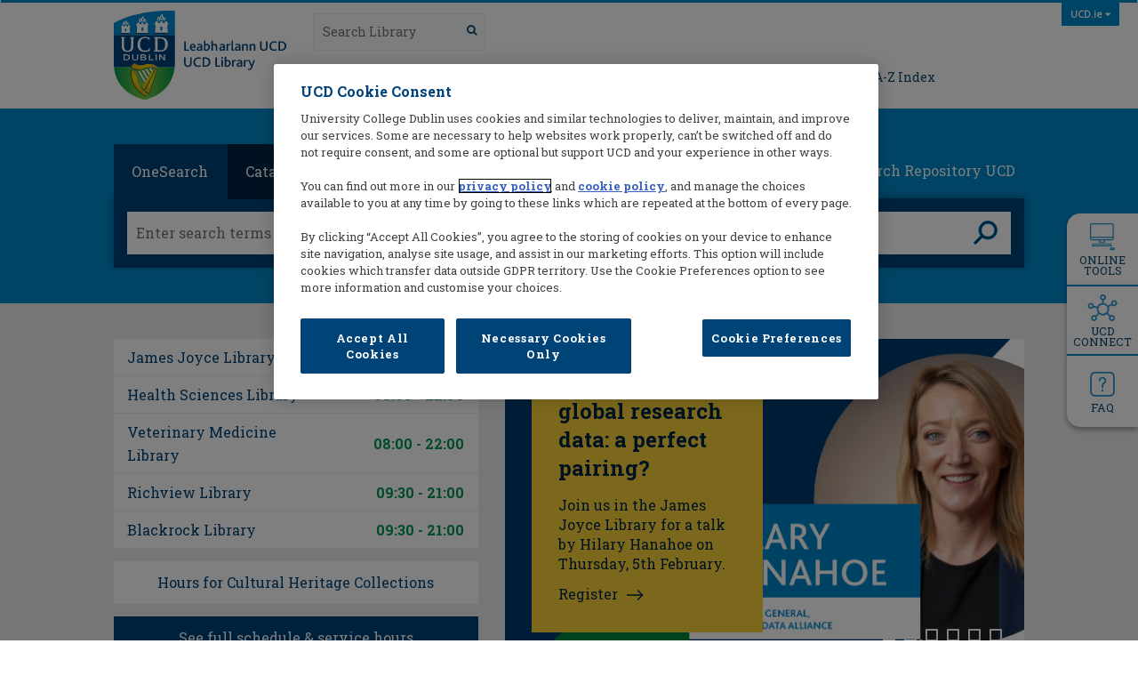

--- FILE ---
content_type: text/html
request_url: https://www.ucd.ie/library/
body_size: 7615
content:
<!doctype html>
<html lang="en">

<head>
    <meta charset="utf-8" />
    <meta http-equiv="x-ua-compatible" content="ie=edge" />
    <title>UCD Library</title>
    <meta name="description" content="" />
    <meta name="viewport" content="width=device-width, initial-scale=1" />
    <!-- CookiePro Cookies Consent Notice start for ucd.ie -->
<script type="text/javascript" src="https://cookie-cdn.cookiepro.com/consent/f638e53d-11c1-473f-aa7f-b47b6862f492/OtAutoBlock.js" ></script>
<script src="https://cookie-cdn.cookiepro.com/scripttemplates/otSDKStub.js"  type="text/javascript" charset="UTF-8" data-domain-script="f638e53d-11c1-473f-aa7f-b47b6862f492" ></script>
<script type="text/javascript">
function OptanonWrapper() {
var elements = document.querySelectorAll('.ot-host-name, .ot-host-desc');
for (var i = 0; i < elements.length; i++) {
elements[i].parentNode.removeChild(elements[i]);
}
}
</script>
<!-- CookiePro Cookies Consent Notice end for ucd.ie -->
    <!-- DataLayer for GTM-->
    <script>
        window.dataLayer = window.dataLayer || [];
        window.dataLayer.push({
            'website': 'UCD Library',
            'page_description': 'Home',
          	'intended_audience':'current_students,staff,research',
            'google_analytics_id': 'UA-24029134-1',
      			'ga4_id':  'G-XBR6N6K49X',
            'facebook_id': '',
            'site_folder': '/library/',
        		'unit_code':'S066',
        		'college_code':'CG'
        });
    </script>
		<!-- End DataLayer for GTM-->
  	    <!-- UCD Central Google Tag Manager -->
    <script>(function(w,d,s,l,i){w[l]=w[l]||[];w[l].push({'gtm.start':
    new Date().getTime(),event:'gtm.js'});var f=d.getElementsByTagName(s)[0],
    j=d.createElement(s),dl=l!='dataLayer'?'&l='+l:'';j.async=true;j.src=
    'https://www.googletagmanager.com/gtm.js?id='+i+dl;f.parentNode.insertBefore(j,f);
    })(window,document,'script','dataLayer','GTM-P56RDT5');</script>
    <!-- End UCD Central Google Tag Manager -->  

    <!-- mobile toolbar theming -->
    <meta name="theme-color" content="#01427a" />
    <meta name="msapplication-navbutton-color" content="#01427a" />
    <meta name="apple-mobile-web-app-status-bar-style" content="black" />

    <!-- normalize and modernizr -->
    <link rel="stylesheet" href="https://cdnjs.cloudflare.com/ajax/libs/normalize/4.2.0/normalize.min.css" />
    <script async src="https://cdnjs.cloudflare.com/ajax/libs/modernizr/2.8.3/modernizr.min.js"></script>

    <!--favicon -->
    <link rel="icon" href="/library/t4media/ucdmaincore_favicon.ico" />

    <!-- Fonts -->
    <link rel="stylesheet" href="https://maxst.icons8.com/vue-static/landings/line-awesome/line-awesome/1.3.0/css/line-awesome.min.css" />
    <link rel="stylesheet" href="https://fonts.googleapis.com/css?family=Roboto+Slab:400,700" />

    <!-- Bootstrap -->
    <link href="https://maxcdn.bootstrapcdn.com/bootstrap/3.3.7/css/bootstrap.min.css" rel="stylesheet" integrity="sha384-BVYiiSIFeK1dGmJRAkycuHAHRg32OmUcww7on3RYdg4Va+PmSTsz/K68vbdEjh4u" crossorigin="anonymous" />

    <!-- Font Awesome -->
    <link href="https://maxcdn.bootstrapcdn.com/font-awesome/4.7.0/css/font-awesome.min.css" rel="stylesheet" integrity="sha384-wvfXpqpZZVQGK6TAh5PVlGOfQNHSoD2xbE+QkPxCAFlNEevoEH3Sl0sibVcOQVnN" crossorigin="anonymous" />

    <!-- Slick Slider -->
    <link href="https://cdnjs.cloudflare.com/ajax/libs/slick-carousel/1.6.0/slick.css" rel="stylesheet" />
    <link href="https://cdnjs.cloudflare.com/ajax/libs/slick-carousel/1.6.0/slick-theme.css" rel="stylesheet" />

    <!-- Main Styles -->
    <link rel="stylesheet" href="/library/t4media/ucdlibrary-2017-theme.css" type="text/css" media="" />


</head>

<body class="is-loading">
  <!-- UCD Central Google Tag Manager (noscript) -->
<noscript><iframe src="https://www.googletagmanager.com/ns.html?id=GTM-P56RDT5"
height="0" width="0" style="display:none;visibility:hidden"></iframe></noscript>
<!-- End UCD Central Google Tag Manager (noscript) -->
    <!--[if lt IE 9]>
      <p class="browserupgrade">You are using an <strong>outdated</strong> browser. Please <a href="http://browsehappy.com/">upgrade your browser</a> to improve your experience.</p>
    <![endif]-->
    <header class="navbar-custom">
        <nav class="navbar navbar-offcanvas navbar-fixed-top    navbar--custom">
            <div class="container-fluid">

                <div class="navbar-header">
                    <!-- Logo -->
                    <button aria-expanded="false" class="navbar-toggle collapsed pull-right" data-target="#main-nav" data-toggle="collapse" type="button">
                        <span class="sr-only">Toggle navigation</span>
                        <span class="icon-bar"></span>
                        <span class="icon-bar"></span>
                        <span class="icon-bar"></span>
                    </button>
                    <!-- navigation object : Lib - 2017 - Path To Home -->
                    <a class="navbar-brand" href="/library/"><img alt="" class="svg" src="/library/t4media/ucdlibrary-2017-logo.svg" /></a>
                </div>

                <div id="main-nav" class="collapse navbar-collapse">
                    <div class="main-nav-flex">
                        <div class="search-bar search-bar--float-search">
                            <form action="https://www.ucd.ie/search-results" class="input-group">
																<input type="text" name="q" placeholder="Search Library" />
																<button type="submit"><i class="fa fa-search"></i></button>
                                <input type="hidden" value="UCD Library" name="scopel_a" />
                                <input type="hidden" value="collection" name="scopet_a" />
                                <input type="hidden" value="library_sites" name="scopev_a" />
                                <input type="hidden" value="library_sites" name="site" />
                                <input type="hidden" value="default_frontend" name="client" />
                                <input type="hidden" value="xml_no_dtd" name="output" />
                                <input type="hidden" value="default_frontend" name="proxystylesheet" />
                            </form>
                        </div>

                        <!-- <h4 class="ucd-nav-title">UCD Library</h4> -->

                        <!-- UCD Library navigation  -->
                        <ul class="nav navbar-nav navbar-right">

                            <!-- navigation object : Lib - 2017 - Path To Home --><li><a href="/library/"><i class="fa fa-home"></i></a></li>
                            <!-- navigation object : Lib - 2017 - Main Navigation --><li><a href="/library/collections/">Explore Collections</a></li><li><a href="/library/use/">Use the Library</a></li><li><a href="/library/guides/">Guides &amp; Help</a></li><li><a href="/library/heritage/">Cultural Heritage</a></li><li><a href="/library/contact/">Contact Us</a></li><li><a href="/library/index/a/">A-Z Index</a></li>

                        </ul>
                    </div>

                    <!-- UCD cross site navigation -->
                    <div class="ucd-global-nav">

                        <h4 class="ucd-nav-title">UCD.ie</h4>

			<div class="ucdSiteLinksWrapper" style="display:none;"><!-- navigation object : ucdmaincore-Header Nav --><ul>
<li><a href="/">Home</a></li>
<li><a href="http://www.ucd.ie/students/">Current Students </a></li>
<li><a href="http://www.ucd.ie/alumni/" target="_blank">Alumni</a></li>
<li><a href="/community/">Community</a></li>
<li><a href="/newsandopinion/">News and Opinion</a></li>
<li><a href="http://www.ucd.ie/events/calendar">Events</a></li>
<li><a href="/contact-details/contact-ucd/">Contact</a></li>
<li><a href="https://www.ucd.ie/directory">Staff Directory</a></li>
<li><a href="/a-z/">A-Z</a></li>
<li><a href="http://www.ucd.ie/connect/" target="_blank"><span class="user-icon">&nbsp;</span>UCD Connect</a></li>
</ul></div>

                        <div class="search-bar search-bar--float-search">
                            <form action="https://www.ucd.ie/cgi-bin/htsearch" method="post" id="general-search" class="input-group">
                                <input type="text" name="words" placeholder="Search UCD" />
                                <button type="submit"><i class="fa fa-search"></i></button>
                                <input type="hidden" value="ucd_test1" name="config" />
                                <input type="hidden" value="" name="exclude" />
                                <input type="hidden" value="and" name="method" />
                            </form>
                        </div>
                        <!-- toggler -->
                        <div class="toggle-ucd-global">UCD.ie <i class="fa fa-caret-down"></i></div>

                    </div>
                </div>
            </div>
        </nav>
    </header>


    <!-- navigation object : Lib - 2017 - Site Alerts -->

    <main><section class="ucd-search regular-section regular-section--center regular-section--darkblue">

    <div class="tab_container">
        <ul class="nav nav-tabs">
            <li class="active"><a href="#oneSearch" data-toggle="tab">OneSearch</a></li>
            <li><a href="#catalogue" data-toggle="tab">Catalogue</a></li>
        </ul>
        <div class="tab-content">
          <div id="oneSearch" class="tab-pane active">
              <form style="width: 100%; display: flex;" id="homeSearchForm" method="get" action="https://ucd.summon.serialssolutions.com/" name="form" accept-charset="utf-8" target="_blank">
                  <input name="formids" value="target" type="hidden" />
                  <input name="lang" value="eng" type="hidden" />
                  <input name="suite" value="def" type="hidden" />
                  <input type="hidden" name="s.fvf[]" value="ContentType,Book Review,t" />
                  <input name="reservedids" value="lang,suite" type="hidden" />
                  <input name="submitmode" value="" type="hidden" />
                  <input name="submitname" value="" type="hidden" />
                  <input type="text" name="s.q" placeholder="Enter search terms here" />
                  <button type="submit" name="button">
					<span class="sr-only">GO</span>
					<svg width="31" height="31" viewBox="0 0 31 31" fill="none" xmlns="http://www.w3.org/2000/svg">
						<path d="M3.27751 29.3536L3.63246 29.7085L3.98601 29.3522L12.303 20.9697C14.3018 22.4866 16.5816 23.2476 19.1262 23.2476C22.2502 23.2476 24.9369 22.1294 27.1594 19.907C29.3818 17.6845 30.5 14.9977 30.5 11.8738C30.5 8.74983 29.3818 6.06309 27.1594 3.84062C24.9369 1.61815 22.2502 0.5 19.1262 0.5C16.0023 0.5 13.3155 1.61815 11.093 3.84062C8.87058 6.06309 7.75243 8.74983 7.75243 11.8738C7.75243 14.4184 8.51343 16.6982 10.0303 18.697L1.64784 27.014L1.2915 27.3675L1.64645 27.7225L3.27751 29.3536ZM24.8845 6.10609L24.8844 6.10621L24.8939 6.11552C26.519 7.69785 27.3252 9.60752 27.3252 11.8738C27.3252 14.1404 26.5186 16.0753 24.8892 17.7047C23.3079 19.286 21.3968 20.0728 19.1262 20.0728C16.8575 20.0728 14.9227 19.2871 13.2953 17.7046C11.7129 16.0772 10.9272 14.1424 10.9272 11.8738C10.9272 9.60318 11.714 7.69209 13.2953 6.11084C14.9247 4.48145 16.8596 3.67476 19.1262 3.67476C21.3925 3.67476 23.3022 4.481 24.8845 6.10609Z" fill="#004377" stroke="#008ACC"/>
					</svg>
                  </button>
              </form>
          </div>
          <div id="catalogue" class="tab-pane">
              <form style="width: 100%; display: flex;" target="_blank" onsubmit="searchEncore(); return false;">
                  <input type="hidden" id="encoreBase" value="https://libraryencore.ucd.ie/iii/encore/search/" />
                  <input type="text" name="searchString" id="encoreSearchInput" placeholder="Enter search terms here" />
                  <button type="submit" name="searchImageSumbitComponent">
					<span class="sr-only">GO</span>
					<svg width="31" height="31" viewBox="0 0 31 31" fill="none" xmlns="http://www.w3.org/2000/svg">
						<path d="M3.27751 29.3536L3.63246 29.7085L3.98601 29.3522L12.303 20.9697C14.3018 22.4866 16.5816 23.2476 19.1262 23.2476C22.2502 23.2476 24.9369 22.1294 27.1594 19.907C29.3818 17.6845 30.5 14.9977 30.5 11.8738C30.5 8.74983 29.3818 6.06309 27.1594 3.84062C24.9369 1.61815 22.2502 0.5 19.1262 0.5C16.0023 0.5 13.3155 1.61815 11.093 3.84062C8.87058 6.06309 7.75243 8.74983 7.75243 11.8738C7.75243 14.4184 8.51343 16.6982 10.0303 18.697L1.64784 27.014L1.2915 27.3675L1.64645 27.7225L3.27751 29.3536ZM24.8845 6.10609L24.8844 6.10621L24.8939 6.11552C26.519 7.69785 27.3252 9.60752 27.3252 11.8738C27.3252 14.1404 26.5186 16.0753 24.8892 17.7047C23.3079 19.286 21.3968 20.0728 19.1262 20.0728C16.8575 20.0728 14.9227 19.2871 13.2953 17.7046C11.7129 16.0772 10.9272 14.1424 10.9272 11.8738C10.9272 9.60318 11.714 7.69209 13.2953 6.11084C14.9247 4.48145 16.8596 3.67476 19.1262 3.67476C21.3925 3.67476 23.3022 4.481 24.8845 6.10609Z" fill="#004377" stroke="#008ACC"/>
					</svg>
                  </button>
              </form>
          </div>
        </div>
    </div>

    <div class="ucd-search--links">
        <ul>
<li><a href="https://jq6am9xs3s.search.serialssolutions.com/?L=JQ6AM9XS3S&amp;tab=JOURNALS">eJournals</a></li>
<li><a href="https://libguides.ucd.ie/az.php">Databases</a></li>
<li><a href="https://digital.ucd.ie/" target="_blank">UCD Digital Library</a></li>
<li><a href="https://researchrepository.ucd.ie/" target="_blank">Research Repository UCD</a></li>
</ul>
    </div>

</section><section
    class="ucd-timetable regular-section"
    >
    <div class="section-item__container">
        <div class="section-item section-item--transparent">
            <table class="ucd-library-homepage-hours">
              <tr>
                  <td>
                      <i class="fa fa-spinner fa-spin fa-fw"></i> Loading...
                  </td>
              </tr>
            </table>
            <!-- navigation object : Lib - 2017 - URL Opening Hours --><a href="/library/use/opening-hours/" class="button button--large button--opening-hours-table-row">Hours for Cultural Heritage Collections</a>
            <!-- navigation object : Lib - 2017 - URL Opening Hours --><a href="/library/use/opening-hours/" class="button button--large">See full schedule &amp; service hours</a>
        </div>
        <div class="section-item section-item--transparent">
            <div class="event-slider">
                <!-- navigation object : Lib - 2017 - Current Page Slides --><div
    class="event-slider-slide"
    style="background-image: url('/library/t4media/Hilary Hanahoe_Webpage Homepage_850 x 360a.png');"
    >
    <div class="event-slider-slide-description">
      <h3>Artificial intelligence and global research data: a perfect pairing?</h3>
      <p>Join us in the James Joyce Library for a talk by Hilary Hanahoe on Thursday, 5th February.</p>
      <a class="more" href="https://docs.google.com/forms/d/e/1FAIpQLSddaJxkV4ujCROmC8Lc-eM9kVQq5y2Zbv7L-3bijrNgAHtN9w/viewform" target='_blank'>Register</a>
      
    </div>
</div><div
    class="event-slider-slide"
    style="background-image: url('/library/t4media/ResearchEssentials25_homepage.png');"
    >
    <div class="event-slider-slide-description">
      <h3>Free library workshops and seminars</h3>
      <p>Check out the calendar of workshops and seminars UCD Library is hosting this spring.</p>
      <a class="more" href="https://hub.ucd.ie/usis/W_HU_MENU.P_PUBLISH?p_tag=LIBTRN" target='_blank'>Browse now</a>
      
    </div>
</div><div
    class="event-slider-slide"
    style="background-image: url('/library/t4media/IrishWeather_CS_homepage2.png');"
    >
    <div class="event-slider-slide-description">
      <h3>Irish Weather Rescue</h3>
      <p>Join Dr. Rhonda McGovern, researcher with Met Éireann, on 27 January, 2026 for this hands-on UCD Citizen Science workshop.</p>
      <a class="more" href="https://forms.gle/cXs26gVj68pNRvcF6" target='_blank'>Register</a>
      
    </div>
</div><div
    class="event-slider-slide"
    style="background-image: url('/library/t4media/Open Research Week 26 homepage.png');"
    >
    <div class="event-slider-slide-description">
      <h3>Open Research Week 9-11 February</h3>
      <p>Register for this webinar series, during this week of celebration for researchers and colleagues who support open research.</p>
      <a class="more" href="https://libguides.ucd.ie/openaccess/openresearchweek2026" target='_blank'>Details</a>
      
    </div>
</div><div
    class="event-slider-slide"
    style="background-image: url('/library/t4media/Collections_TheListener_homepage.png');"
    >
    <div class="event-slider-slide-description">
      <h3>Explore new resources</h3>
      <p>BBC's 'The Listener' magazine archive (1929-1991) is just one of many new UCD Library acquisitions.</p>
      <a class="more" href="https://ucd.idm.oclc.org/login?url=https://ucd.summon.serialssolutions.com/" target='_self'>Find via OneSearch</a>
      
    </div>
</div><div
    class="event-slider-slide"
    style="background-image: url('/library/t4media/JJLLevel2 summary homepage2.png');"
    >
    <div class="event-slider-slide-description">
      <h3>UCD Library Capital Development Project</h3>
      <p>Read updated information on upcoming changes to the James Joyce Library.</p>
      
      <a class="more" href="/library/contact/projects/ldproject/" target='_self'>Full details</a>
    </div>
</div>
            </div>
        </div>
    </div>
</section>
    <section class="ucd-boxes regular-section">
        <div class="ucd-boxes__container">
    <a href="https://newbooks.ucd.ie/dashboard/" class="ucd-box ucd-box--widget">
        <div class="ucd-box__widget">
            <div id="occupancy-gage-569614" class="occupancy-gage" data-gage-max="2000" data-gage-label="James Joyce Library" data-gage-location-code="JJL"></div>
        </div>
        <div class="ucd-box__title">
            <span>Library availability today</span>
            <span>View full screen
                <svg width="25" height="16" viewbox="0 0 25 16" fill="none" xmlns="http://www.w3.org/2000/svg">
                    <path d="M16.8283 0L15.5768 1.24746L21.481 7.1322H0V8.8678H21.481L15.5768 14.7525L16.8283 16L24.229 8.62373L24.8276 8L24.229 7.37627L16.8283 0Z" fill="#008ACC"/>
                </svg>
            </span>
        </div>
    </a>
    <a href="/library/collections/" class="ucd-box ucd-box--blue">
        <div class="ucd-box__icon">
            <i class="las la-search"></i>
        </div>
        <div class="ucd-box__title">
            <span>Explore Collections</span>
            <span></span>
        </div>
        <div class="ucd-box__arrow">
            <span>
                <svg width="45" height="29" viewbox="0 0 45 29" fill="none" xmlns="http://www.w3.org/2000/svg">
                    <path d="M30.5014 0L28.2329 2.26102L38.9342 12.9271H0V16.0729H38.9342L28.2329 26.739L30.5014 29L43.9151 15.6305L45 14.5L43.9151 13.3695L30.5014 0Z" fill="white"/>
                </svg>
            </span>
        </div>
    </a>
    <a href="https://libguides.ucd.ie/openaccess" class="ucd-box ucd-box--green-light">
        <div class="ucd-box__icon">
            <i class="las la-unlock-alt"></i>
        </div>
        <div class="ucd-box__title">
            <span>Find out about Open Access </span>
        </div>
        <div class="ucd-box__arrow">
            <span>
                <svg width="45" height="29" viewbox="0 0 45 29" fill="none" xmlns="http://www.w3.org/2000/svg">
                    <path d="M30.5014 0L28.2329 2.26102L38.9342 12.9271H0V16.0729H38.9342L28.2329 26.739L30.5014 29L43.9151 15.6305L45 14.5L43.9151 13.3695L30.5014 0Z" fill="white"/>
                </svg>
            </span>
        </div>
    </a>
    <a href="https://libcal.ucd.ie/r/new" class="ucd-box ucd-box--image" style="background-image:url('/library/t4media/working-on-computer-410x230.jpg');">
        <div class="ucd-box__title">
            <span>Book a study space here
                <svg width="26" height="17" viewbox="0 0 26 17" fill="none" xmlns="http://www.w3.org/2000/svg">
                    <path d="M17.623 0L16.3123 1.30637L22.4953 7.469H0V9.28655H22.4953L16.3123 15.4492L17.623 16.7556L25.3732 9.03096L26 8.37778L25.3732 7.7246L17.623 0Z" fill="white"/>
                </svg>
            </span>
        </div>
    </a>
    <a href="https://sisweb.ucd.ie/usis/W_HU_MENU.P_PUBLISH?p_tag=LIBTRN" class="ucd-box ucd-box--green">
        <div class="ucd-box__icon">
            <i class="las la-chalkboard-teacher"></i>
        </div>
        <div class="ucd-box__title">
            <span>Register for Library Training </span>
        </div>
        <div class="ucd-box__arrow">
            <span>
                <svg width="45" height="29" viewbox="0 0 45 29" fill="none" xmlns="http://www.w3.org/2000/svg">
                    <path d="M30.5014 0L28.2329 2.26102L38.9342 12.9271H0V16.0729H38.9342L28.2329 26.739L30.5014 29L43.9151 15.6305L45 14.5L43.9151 13.3695L30.5014 0Z" fill="white"/>
                </svg>
            </span>
        </div>
    </a>
    <a href="https://libguides.ucd.ie/academicintegrity" class="ucd-box ucd-box--navy">
        <div class="ucd-box__icon">
            <i class="las la-quote-right"></i>
        </div>
        <div class="ucd-box__title">
            <span>Referencing and Citation </span>
        </div>
        <div class="ucd-box__arrow">
            <span>
                <svg width="45" height="29" viewbox="0 0 45 29" fill="none" xmlns="http://www.w3.org/2000/svg">
                    <path d="M30.5014 0L28.2329 2.26102L38.9342 12.9271H0V16.0729H38.9342L28.2329 26.739L30.5014 29L43.9151 15.6305L45 14.5L43.9151 13.3695L30.5014 0Z" fill="white"/>
                </svg>
            </span>
        </div>
    </a>
        </div>
    </section><section class="ucd-quicktasks wide-section regular-section--blue">
    <div class="ucd-quicktasks__wrap">
        <!-- navigation object : Lib - 2017 - Render Quick Tasks --><a href="https://librarym.ucd.ie/patroninfo" class="ucd-quicktask" onclick="" target="_blank">
  <img src="/library/t4media/ucdlibrary-2017-icon-book.svg" class="ucd-quicktask__icon svg" alt="" />
  <p>View library account</p>
</a><a href="https://libguides.ucd.ie/offcampus/form" class="ucd-quicktask" onclick="" target="_blank">
  <img src="/library/t4media/ucdlibrary-2017-icon-mouse.svg" class="ucd-quicktask__icon svg" alt="" />
  <p>Help with eResources</p>
</a><a href="https://libguides.ucd.ie/collection_services/ordering_books" class="ucd-quicktask" onclick="" target="_blank">
  <img src="/library/t4media/ucdlibrary-2017-icon-computer.svg" class="ucd-quicktask__icon svg" alt="" />
  <p>Order a book</p>
</a><a href="https://newbooks.ucd.ie/" class="ucd-quicktask" onclick="" target="_blank">
  <img src="/library/t4media/ucdlibrary-2017-icon-eye.svg" class="ucd-quicktask__icon svg" alt="" />
  <p>New Arrivals</p>
</a><a href="https://libguides.ucd.ie/collection_services/interlibrary_loans" class="ucd-quicktask" onclick="" target="_blank">
  <img src="/library/t4media/ucdlibrary-2017-icon-graduate-2.svg" class="ucd-quicktask__icon svg" alt="" />
  <p>Inter-Library Loans</p>
</a><a href="https://ucdublin.stackmap.com/explore/" class="ucd-quicktask" onclick="" target="_blank">
  <img src="/library/t4media/ucdlibrary-2017-icon-computer.svg" class="ucd-quicktask__icon svg" alt="" />
  <p>Interactive floor plans </p>
</a>
    </div>
</section>        <!-- navigation object : Lib - 2017 - Render Quick Links --><section class="ucd-quicklinks">
<div class="ucd-quicklinks__wrap"><a href="/library/onlinetools/" onclick="" target="">
  <span class="ucd-quicklinks-image">
  	<img class="svg" src="/library/t4media/ucdlibrary-2017-qt-computa.svg" alt="" />
  </span>
  <p>Online Tools</p>
</a><a href="https://www.ucd.ie/connect/" onclick="" target="_blank">
  <span class="ucd-quicklinks-image">
  	<img class="svg" src="/library/t4media/ucdlibrary-2017-qt-connect.svg" alt="" />
  </span>
  <p>UCD Connect</p>
</a><a href="https://libanswers.ucd.ie" onclick="" target="">
  <span class="ucd-quicklinks-image">
  	<img class="svg" src="/library/t4media/questionmark_icon4.svg" alt="" />
  </span>
  <p>FAQ</p>
</a></div>
</section>

	<!-- navigation object : Lib - 2017 - Footer Social Links --><section
    class="ucd-social regular-section regular-section--tiny regular-section--navy"
    >
    <div class="ucd-flex ucd-flex--social">
       <!-- navigation object : Lib - 2017 - Social Links --><a href="https://www.facebook.com/ucdlibrary" target="_blank" >
  <i class="fa fa-facebook fa-2x" aria-hidden="true"></i>
</a><a href="https://instagram.com/ucdlibrary" target="_blank" >
  <i class="fa fa-instagram fa-2x" aria-hidden="true"></i>
</a><a href="https://www.flickr.com/photos/ucdlibrary/" target="_blank" >
  <i class="fa fa-flickr fa-2x" aria-hidden="true"></i>
</a><a href="https://www.youtube.com/user/UCDLibrary" target="_blank" >
  <i class="fa fa-youtube-play fa-2x" aria-hidden="true"></i>
</a>
    </div>
</section>
    
    </main>
    <footer>
        <!-- navigation object : Lib - 2017 - Footer Content --><div class="footer-half">
	<h5>Contact Us</h5>
	<div class="footer-content">
		<ul>
<li>UCD Library</li>
<li>University College Dublin</li>
<li>Belfield</li>
<li>Dublin D04 R7R0</li>
</ul>
	</div>
	<div class="footer-content">
		<ul>
<li>T: <a href="tel:+353017167583">+353 (0)1 716 7583</a></li>
<li>E: <a href="mailto:libraryinfo@ucd.ie">libraryinfo@ucd.ie</a></li>
</ul>
	</div>
	<div class="footer-content">
		<p>&copy; 2026 All Rights Reserved</p>
	</div>
	<div class="footer-content">
		<a href="http://libguides.ucd.ie/librarystaff" class="button button--border">
			Library Staff Intranet <i class="fa fa-long-arrow-right"></i>
			<img src="/library/t4media/ucdlibrary-2017-icon-intranet.png" alt="intranet" />
		</a>
	</div>
</div>
<div class="footer-half">
	<div class="footer-content">
		<h5 class="uppercase">UCD Home</h5>
		<ul>
<li><a href="https://www.ucd.ie">Home</a></li>
<li><a href="https://www.ucd.ie/about-ucd/">About</a></li>
<li><a href="https://www.ucd.ie/studyatucd/">Study at UCD</a></li>
<li><a href="https://www.ucd.ie/researchandinnovation/">Research and Innovation</a></li>
<li><a href="https://www.ucd.ie/ucdglobal/">UCD Global</a></li>
<li><a href="https://www.ucd.ie/collegesandschools/">Colleges &amp; Schools</a></li>
</ul>
	</div>
	<div class="footer-content">
		<h5 class="uppercase">Useful Links</h5>
		<ul>
<li><a href="https://www.ucd.ie/a-z/">UCD A-Z</a></li>
<li><a href="https://www.ucd.ie/ucdgaeilge/">Gaeilge san Ollscoil</a></li>
<li><a href="https://libguides.ucd.ie/ld.php?content_id=33630178">UCD Library Privacy Notice</a></li>
<li><a href="https://www.ucd.ie/cookie-policy/">Cookie Policy</a></li>
<li><a href="https://www.ucd.ie/website-terms-conditions/">Website Terms &amp; Conditions</a></li>
<li><a href="https://www.ucd.ie/foi/">Freedom of Information</a></li>
<li><a href="https://www.ucd.ie/acceptableusepolicy/">Acceptable Use Policy</a></li>
</ul>
	</div>
	<div class="footer-content">
		<h5 class="uppercase">Contact Details</h5>
		<ul>
<ul>
<li><a href="https://www.ucd.ie/contact-details/contact-ucd/">Useful Links</a></li>
<li><a href="https://www.ucd.ie/directory">Staff Directory</a></li>
</ul>
</ul>
<p>&nbsp;</p>
	</div>
</div>
    </footer>

    <!-- jQuery -->
    <script src="https://code.jquery.com/jquery-1.12.4.min.js"></script>

    <!-- Bootstrap -->
    <script src="https://maxcdn.bootstrapcdn.com/bootstrap/3.3.7/js/bootstrap.min.js" integrity="sha384-Tc5IQib027qvyjSMfHjOMaLkfuWVxZxUPnCJA7l2mCWNIpG9mGCD8wGNIcPD7Txa" crossorigin="anonymous"></script>

    <!-- Slick Slider -->
    <script src="https://cdnjs.cloudflare.com/ajax/libs/slick-carousel/1.6.0/slick.min.js"></script>

    <!-- Raphael and JustGage -->
    <script src="/library/t4media/raphael-2.1.4.min.js"></script>
    <script src="/library/t4media/justgage.js"></script>
		
		<!-- Main Scripts -->    
		<script src="/library/t4media/ucdlibrary-2017-openinghours.js"></script>
    <script src="/library/t4media/ucdlibrary-2017-theme.js"></script>
		
    <!-- Chat Widget -->
    <script src="https://ucd.libanswers.com/load_chat.php?hash=9b3ffa5fefdc54dfb0d32d89f02dcadb"></script>

    <noscript>
      <input type="checkbox" class="modal-closing-trick" id="modal-closing-trick">
      <div class="no-script modal-backdrop fade in"></div>
        <div class="modal fade in no-js">
            <div class="noscriptmsg"> You should activate JavaScript to enhance your experience on this website. </div>
            <a href="http://www.enable-javascript.com/" class="btn btn-primary" target="_blank">How?</a>
            <label class="btn btn-primary btn-danger" for="modal-closing-trick"> No, I know what I do. </label>

            <h6> This website won't properly work without JavaScript. </h6>
        </div>
    </noscript>

</body>

</html>

--- FILE ---
content_type: text/html
request_url: https://www.ucd.ie/library/
body_size: 7614
content:
<!doctype html>
<html lang="en">

<head>
    <meta charset="utf-8" />
    <meta http-equiv="x-ua-compatible" content="ie=edge" />
    <title>UCD Library</title>
    <meta name="description" content="" />
    <meta name="viewport" content="width=device-width, initial-scale=1" />
    <!-- CookiePro Cookies Consent Notice start for ucd.ie -->
<script type="text/javascript" src="https://cookie-cdn.cookiepro.com/consent/f638e53d-11c1-473f-aa7f-b47b6862f492/OtAutoBlock.js" ></script>
<script src="https://cookie-cdn.cookiepro.com/scripttemplates/otSDKStub.js"  type="text/javascript" charset="UTF-8" data-domain-script="f638e53d-11c1-473f-aa7f-b47b6862f492" ></script>
<script type="text/javascript">
function OptanonWrapper() {
var elements = document.querySelectorAll('.ot-host-name, .ot-host-desc');
for (var i = 0; i < elements.length; i++) {
elements[i].parentNode.removeChild(elements[i]);
}
}
</script>
<!-- CookiePro Cookies Consent Notice end for ucd.ie -->
    <!-- DataLayer for GTM-->
    <script>
        window.dataLayer = window.dataLayer || [];
        window.dataLayer.push({
            'website': 'UCD Library',
            'page_description': 'Home',
          	'intended_audience':'current_students,staff,research',
            'google_analytics_id': 'UA-24029134-1',
      			'ga4_id':  'G-XBR6N6K49X',
            'facebook_id': '',
            'site_folder': '/library/',
        		'unit_code':'S066',
        		'college_code':'CG'
        });
    </script>
		<!-- End DataLayer for GTM-->
  	    <!-- UCD Central Google Tag Manager -->
    <script>(function(w,d,s,l,i){w[l]=w[l]||[];w[l].push({'gtm.start':
    new Date().getTime(),event:'gtm.js'});var f=d.getElementsByTagName(s)[0],
    j=d.createElement(s),dl=l!='dataLayer'?'&l='+l:'';j.async=true;j.src=
    'https://www.googletagmanager.com/gtm.js?id='+i+dl;f.parentNode.insertBefore(j,f);
    })(window,document,'script','dataLayer','GTM-P56RDT5');</script>
    <!-- End UCD Central Google Tag Manager -->  

    <!-- mobile toolbar theming -->
    <meta name="theme-color" content="#01427a" />
    <meta name="msapplication-navbutton-color" content="#01427a" />
    <meta name="apple-mobile-web-app-status-bar-style" content="black" />

    <!-- normalize and modernizr -->
    <link rel="stylesheet" href="https://cdnjs.cloudflare.com/ajax/libs/normalize/4.2.0/normalize.min.css" />
    <script async src="https://cdnjs.cloudflare.com/ajax/libs/modernizr/2.8.3/modernizr.min.js"></script>

    <!--favicon -->
    <link rel="icon" href="/library/t4media/ucdmaincore_favicon.ico" />

    <!-- Fonts -->
    <link rel="stylesheet" href="https://maxst.icons8.com/vue-static/landings/line-awesome/line-awesome/1.3.0/css/line-awesome.min.css" />
    <link rel="stylesheet" href="https://fonts.googleapis.com/css?family=Roboto+Slab:400,700" />

    <!-- Bootstrap -->
    <link href="https://maxcdn.bootstrapcdn.com/bootstrap/3.3.7/css/bootstrap.min.css" rel="stylesheet" integrity="sha384-BVYiiSIFeK1dGmJRAkycuHAHRg32OmUcww7on3RYdg4Va+PmSTsz/K68vbdEjh4u" crossorigin="anonymous" />

    <!-- Font Awesome -->
    <link href="https://maxcdn.bootstrapcdn.com/font-awesome/4.7.0/css/font-awesome.min.css" rel="stylesheet" integrity="sha384-wvfXpqpZZVQGK6TAh5PVlGOfQNHSoD2xbE+QkPxCAFlNEevoEH3Sl0sibVcOQVnN" crossorigin="anonymous" />

    <!-- Slick Slider -->
    <link href="https://cdnjs.cloudflare.com/ajax/libs/slick-carousel/1.6.0/slick.css" rel="stylesheet" />
    <link href="https://cdnjs.cloudflare.com/ajax/libs/slick-carousel/1.6.0/slick-theme.css" rel="stylesheet" />

    <!-- Main Styles -->
    <link rel="stylesheet" href="/library/t4media/ucdlibrary-2017-theme.css" type="text/css" media="" />


</head>

<body class="is-loading">
  <!-- UCD Central Google Tag Manager (noscript) -->
<noscript><iframe src="https://www.googletagmanager.com/ns.html?id=GTM-P56RDT5"
height="0" width="0" style="display:none;visibility:hidden"></iframe></noscript>
<!-- End UCD Central Google Tag Manager (noscript) -->
    <!--[if lt IE 9]>
      <p class="browserupgrade">You are using an <strong>outdated</strong> browser. Please <a href="http://browsehappy.com/">upgrade your browser</a> to improve your experience.</p>
    <![endif]-->
    <header class="navbar-custom">
        <nav class="navbar navbar-offcanvas navbar-fixed-top    navbar--custom">
            <div class="container-fluid">

                <div class="navbar-header">
                    <!-- Logo -->
                    <button aria-expanded="false" class="navbar-toggle collapsed pull-right" data-target="#main-nav" data-toggle="collapse" type="button">
                        <span class="sr-only">Toggle navigation</span>
                        <span class="icon-bar"></span>
                        <span class="icon-bar"></span>
                        <span class="icon-bar"></span>
                    </button>
                    <!-- navigation object : Lib - 2017 - Path To Home -->
                    <a class="navbar-brand" href="/library/"><img alt="" class="svg" src="/library/t4media/ucdlibrary-2017-logo.svg" /></a>
                </div>

                <div id="main-nav" class="collapse navbar-collapse">
                    <div class="main-nav-flex">
                        <div class="search-bar search-bar--float-search">
                            <form action="https://www.ucd.ie/search-results" class="input-group">
																<input type="text" name="q" placeholder="Search Library" />
																<button type="submit"><i class="fa fa-search"></i></button>
                                <input type="hidden" value="UCD Library" name="scopel_a" />
                                <input type="hidden" value="collection" name="scopet_a" />
                                <input type="hidden" value="library_sites" name="scopev_a" />
                                <input type="hidden" value="library_sites" name="site" />
                                <input type="hidden" value="default_frontend" name="client" />
                                <input type="hidden" value="xml_no_dtd" name="output" />
                                <input type="hidden" value="default_frontend" name="proxystylesheet" />
                            </form>
                        </div>

                        <!-- <h4 class="ucd-nav-title">UCD Library</h4> -->

                        <!-- UCD Library navigation  -->
                        <ul class="nav navbar-nav navbar-right">

                            <!-- navigation object : Lib - 2017 - Path To Home --><li><a href="/library/"><i class="fa fa-home"></i></a></li>
                            <!-- navigation object : Lib - 2017 - Main Navigation --><li><a href="/library/collections/">Explore Collections</a></li><li><a href="/library/use/">Use the Library</a></li><li><a href="/library/guides/">Guides &amp; Help</a></li><li><a href="/library/heritage/">Cultural Heritage</a></li><li><a href="/library/contact/">Contact Us</a></li><li><a href="/library/index/a/">A-Z Index</a></li>

                        </ul>
                    </div>

                    <!-- UCD cross site navigation -->
                    <div class="ucd-global-nav">

                        <h4 class="ucd-nav-title">UCD.ie</h4>

			<div class="ucdSiteLinksWrapper" style="display:none;"><!-- navigation object : ucdmaincore-Header Nav --><ul>
<li><a href="/">Home</a></li>
<li><a href="http://www.ucd.ie/students/">Current Students </a></li>
<li><a href="http://www.ucd.ie/alumni/" target="_blank">Alumni</a></li>
<li><a href="/community/">Community</a></li>
<li><a href="/newsandopinion/">News and Opinion</a></li>
<li><a href="http://www.ucd.ie/events/calendar">Events</a></li>
<li><a href="/contact-details/contact-ucd/">Contact</a></li>
<li><a href="https://www.ucd.ie/directory">Staff Directory</a></li>
<li><a href="/a-z/">A-Z</a></li>
<li><a href="http://www.ucd.ie/connect/" target="_blank"><span class="user-icon">&nbsp;</span>UCD Connect</a></li>
</ul></div>

                        <div class="search-bar search-bar--float-search">
                            <form action="https://www.ucd.ie/cgi-bin/htsearch" method="post" id="general-search" class="input-group">
                                <input type="text" name="words" placeholder="Search UCD" />
                                <button type="submit"><i class="fa fa-search"></i></button>
                                <input type="hidden" value="ucd_test1" name="config" />
                                <input type="hidden" value="" name="exclude" />
                                <input type="hidden" value="and" name="method" />
                            </form>
                        </div>
                        <!-- toggler -->
                        <div class="toggle-ucd-global">UCD.ie <i class="fa fa-caret-down"></i></div>

                    </div>
                </div>
            </div>
        </nav>
    </header>


    <!-- navigation object : Lib - 2017 - Site Alerts -->

    <main><section class="ucd-search regular-section regular-section--center regular-section--darkblue">

    <div class="tab_container">
        <ul class="nav nav-tabs">
            <li class="active"><a href="#oneSearch" data-toggle="tab">OneSearch</a></li>
            <li><a href="#catalogue" data-toggle="tab">Catalogue</a></li>
        </ul>
        <div class="tab-content">
          <div id="oneSearch" class="tab-pane active">
              <form style="width: 100%; display: flex;" id="homeSearchForm" method="get" action="https://ucd.summon.serialssolutions.com/" name="form" accept-charset="utf-8" target="_blank">
                  <input name="formids" value="target" type="hidden" />
                  <input name="lang" value="eng" type="hidden" />
                  <input name="suite" value="def" type="hidden" />
                  <input type="hidden" name="s.fvf[]" value="ContentType,Book Review,t" />
                  <input name="reservedids" value="lang,suite" type="hidden" />
                  <input name="submitmode" value="" type="hidden" />
                  <input name="submitname" value="" type="hidden" />
                  <input type="text" name="s.q" placeholder="Enter search terms here" />
                  <button type="submit" name="button">
					<span class="sr-only">GO</span>
					<svg width="31" height="31" viewBox="0 0 31 31" fill="none" xmlns="http://www.w3.org/2000/svg">
						<path d="M3.27751 29.3536L3.63246 29.7085L3.98601 29.3522L12.303 20.9697C14.3018 22.4866 16.5816 23.2476 19.1262 23.2476C22.2502 23.2476 24.9369 22.1294 27.1594 19.907C29.3818 17.6845 30.5 14.9977 30.5 11.8738C30.5 8.74983 29.3818 6.06309 27.1594 3.84062C24.9369 1.61815 22.2502 0.5 19.1262 0.5C16.0023 0.5 13.3155 1.61815 11.093 3.84062C8.87058 6.06309 7.75243 8.74983 7.75243 11.8738C7.75243 14.4184 8.51343 16.6982 10.0303 18.697L1.64784 27.014L1.2915 27.3675L1.64645 27.7225L3.27751 29.3536ZM24.8845 6.10609L24.8844 6.10621L24.8939 6.11552C26.519 7.69785 27.3252 9.60752 27.3252 11.8738C27.3252 14.1404 26.5186 16.0753 24.8892 17.7047C23.3079 19.286 21.3968 20.0728 19.1262 20.0728C16.8575 20.0728 14.9227 19.2871 13.2953 17.7046C11.7129 16.0772 10.9272 14.1424 10.9272 11.8738C10.9272 9.60318 11.714 7.69209 13.2953 6.11084C14.9247 4.48145 16.8596 3.67476 19.1262 3.67476C21.3925 3.67476 23.3022 4.481 24.8845 6.10609Z" fill="#004377" stroke="#008ACC"/>
					</svg>
                  </button>
              </form>
          </div>
          <div id="catalogue" class="tab-pane">
              <form style="width: 100%; display: flex;" target="_blank" onsubmit="searchEncore(); return false;">
                  <input type="hidden" id="encoreBase" value="https://libraryencore.ucd.ie/iii/encore/search/" />
                  <input type="text" name="searchString" id="encoreSearchInput" placeholder="Enter search terms here" />
                  <button type="submit" name="searchImageSumbitComponent">
					<span class="sr-only">GO</span>
					<svg width="31" height="31" viewBox="0 0 31 31" fill="none" xmlns="http://www.w3.org/2000/svg">
						<path d="M3.27751 29.3536L3.63246 29.7085L3.98601 29.3522L12.303 20.9697C14.3018 22.4866 16.5816 23.2476 19.1262 23.2476C22.2502 23.2476 24.9369 22.1294 27.1594 19.907C29.3818 17.6845 30.5 14.9977 30.5 11.8738C30.5 8.74983 29.3818 6.06309 27.1594 3.84062C24.9369 1.61815 22.2502 0.5 19.1262 0.5C16.0023 0.5 13.3155 1.61815 11.093 3.84062C8.87058 6.06309 7.75243 8.74983 7.75243 11.8738C7.75243 14.4184 8.51343 16.6982 10.0303 18.697L1.64784 27.014L1.2915 27.3675L1.64645 27.7225L3.27751 29.3536ZM24.8845 6.10609L24.8844 6.10621L24.8939 6.11552C26.519 7.69785 27.3252 9.60752 27.3252 11.8738C27.3252 14.1404 26.5186 16.0753 24.8892 17.7047C23.3079 19.286 21.3968 20.0728 19.1262 20.0728C16.8575 20.0728 14.9227 19.2871 13.2953 17.7046C11.7129 16.0772 10.9272 14.1424 10.9272 11.8738C10.9272 9.60318 11.714 7.69209 13.2953 6.11084C14.9247 4.48145 16.8596 3.67476 19.1262 3.67476C21.3925 3.67476 23.3022 4.481 24.8845 6.10609Z" fill="#004377" stroke="#008ACC"/>
					</svg>
                  </button>
              </form>
          </div>
        </div>
    </div>

    <div class="ucd-search--links">
        <ul>
<li><a href="https://jq6am9xs3s.search.serialssolutions.com/?L=JQ6AM9XS3S&amp;tab=JOURNALS">eJournals</a></li>
<li><a href="https://libguides.ucd.ie/az.php">Databases</a></li>
<li><a href="https://digital.ucd.ie/" target="_blank">UCD Digital Library</a></li>
<li><a href="https://researchrepository.ucd.ie/" target="_blank">Research Repository UCD</a></li>
</ul>
    </div>

</section><section
    class="ucd-timetable regular-section"
    >
    <div class="section-item__container">
        <div class="section-item section-item--transparent">
            <table class="ucd-library-homepage-hours">
              <tr>
                  <td>
                      <i class="fa fa-spinner fa-spin fa-fw"></i> Loading...
                  </td>
              </tr>
            </table>
            <!-- navigation object : Lib - 2017 - URL Opening Hours --><a href="/library/use/opening-hours/" class="button button--large button--opening-hours-table-row">Hours for Cultural Heritage Collections</a>
            <!-- navigation object : Lib - 2017 - URL Opening Hours --><a href="/library/use/opening-hours/" class="button button--large">See full schedule &amp; service hours</a>
        </div>
        <div class="section-item section-item--transparent">
            <div class="event-slider">
                <!-- navigation object : Lib - 2017 - Current Page Slides --><div
    class="event-slider-slide"
    style="background-image: url('/library/t4media/Hilary Hanahoe_Webpage Homepage_850 x 360a.png');"
    >
    <div class="event-slider-slide-description">
      <h3>Artificial intelligence and global research data: a perfect pairing?</h3>
      <p>Join us in the James Joyce Library for a talk by Hilary Hanahoe on Thursday, 5th February.</p>
      <a class="more" href="https://docs.google.com/forms/d/e/1FAIpQLSddaJxkV4ujCROmC8Lc-eM9kVQq5y2Zbv7L-3bijrNgAHtN9w/viewform" target='_blank'>Register</a>
      
    </div>
</div><div
    class="event-slider-slide"
    style="background-image: url('/library/t4media/ResearchEssentials25_homepage.png');"
    >
    <div class="event-slider-slide-description">
      <h3>Free library workshops and seminars</h3>
      <p>Check out the calendar of workshops and seminars UCD Library is hosting this spring.</p>
      <a class="more" href="https://hub.ucd.ie/usis/W_HU_MENU.P_PUBLISH?p_tag=LIBTRN" target='_blank'>Browse now</a>
      
    </div>
</div><div
    class="event-slider-slide"
    style="background-image: url('/library/t4media/IrishWeather_CS_homepage2.png');"
    >
    <div class="event-slider-slide-description">
      <h3>Irish Weather Rescue</h3>
      <p>Join Dr. Rhonda McGovern, researcher with Met Éireann, on 27 January, 2026 for this hands-on UCD Citizen Science workshop.</p>
      <a class="more" href="https://forms.gle/cXs26gVj68pNRvcF6" target='_blank'>Register</a>
      
    </div>
</div><div
    class="event-slider-slide"
    style="background-image: url('/library/t4media/Open Research Week 26 homepage.png');"
    >
    <div class="event-slider-slide-description">
      <h3>Open Research Week 9-11 February</h3>
      <p>Register for this webinar series, during this week of celebration for researchers and colleagues who support open research.</p>
      <a class="more" href="https://libguides.ucd.ie/openaccess/openresearchweek2026" target='_blank'>Details</a>
      
    </div>
</div><div
    class="event-slider-slide"
    style="background-image: url('/library/t4media/Collections_TheListener_homepage.png');"
    >
    <div class="event-slider-slide-description">
      <h3>Explore new resources</h3>
      <p>BBC's 'The Listener' magazine archive (1929-1991) is just one of many new UCD Library acquisitions.</p>
      <a class="more" href="https://ucd.idm.oclc.org/login?url=https://ucd.summon.serialssolutions.com/" target='_self'>Find via OneSearch</a>
      
    </div>
</div><div
    class="event-slider-slide"
    style="background-image: url('/library/t4media/JJLLevel2 summary homepage2.png');"
    >
    <div class="event-slider-slide-description">
      <h3>UCD Library Capital Development Project</h3>
      <p>Read updated information on upcoming changes to the James Joyce Library.</p>
      
      <a class="more" href="/library/contact/projects/ldproject/" target='_self'>Full details</a>
    </div>
</div>
            </div>
        </div>
    </div>
</section>
    <section class="ucd-boxes regular-section">
        <div class="ucd-boxes__container">
    <a href="https://newbooks.ucd.ie/dashboard/" class="ucd-box ucd-box--widget">
        <div class="ucd-box__widget">
            <div id="occupancy-gage-569614" class="occupancy-gage" data-gage-max="2000" data-gage-label="James Joyce Library" data-gage-location-code="JJL"></div>
        </div>
        <div class="ucd-box__title">
            <span>Library availability today</span>
            <span>View full screen
                <svg width="25" height="16" viewbox="0 0 25 16" fill="none" xmlns="http://www.w3.org/2000/svg">
                    <path d="M16.8283 0L15.5768 1.24746L21.481 7.1322H0V8.8678H21.481L15.5768 14.7525L16.8283 16L24.229 8.62373L24.8276 8L24.229 7.37627L16.8283 0Z" fill="#008ACC"/>
                </svg>
            </span>
        </div>
    </a>
    <a href="/library/collections/" class="ucd-box ucd-box--blue">
        <div class="ucd-box__icon">
            <i class="las la-search"></i>
        </div>
        <div class="ucd-box__title">
            <span>Explore Collections</span>
            <span></span>
        </div>
        <div class="ucd-box__arrow">
            <span>
                <svg width="45" height="29" viewbox="0 0 45 29" fill="none" xmlns="http://www.w3.org/2000/svg">
                    <path d="M30.5014 0L28.2329 2.26102L38.9342 12.9271H0V16.0729H38.9342L28.2329 26.739L30.5014 29L43.9151 15.6305L45 14.5L43.9151 13.3695L30.5014 0Z" fill="white"/>
                </svg>
            </span>
        </div>
    </a>
    <a href="https://libguides.ucd.ie/openaccess" class="ucd-box ucd-box--green-light">
        <div class="ucd-box__icon">
            <i class="las la-unlock-alt"></i>
        </div>
        <div class="ucd-box__title">
            <span>Find out about Open Access </span>
        </div>
        <div class="ucd-box__arrow">
            <span>
                <svg width="45" height="29" viewbox="0 0 45 29" fill="none" xmlns="http://www.w3.org/2000/svg">
                    <path d="M30.5014 0L28.2329 2.26102L38.9342 12.9271H0V16.0729H38.9342L28.2329 26.739L30.5014 29L43.9151 15.6305L45 14.5L43.9151 13.3695L30.5014 0Z" fill="white"/>
                </svg>
            </span>
        </div>
    </a>
    <a href="https://libcal.ucd.ie/r/new" class="ucd-box ucd-box--image" style="background-image:url('/library/t4media/working-on-computer-410x230.jpg');">
        <div class="ucd-box__title">
            <span>Book a study space here
                <svg width="26" height="17" viewbox="0 0 26 17" fill="none" xmlns="http://www.w3.org/2000/svg">
                    <path d="M17.623 0L16.3123 1.30637L22.4953 7.469H0V9.28655H22.4953L16.3123 15.4492L17.623 16.7556L25.3732 9.03096L26 8.37778L25.3732 7.7246L17.623 0Z" fill="white"/>
                </svg>
            </span>
        </div>
    </a>
    <a href="https://sisweb.ucd.ie/usis/W_HU_MENU.P_PUBLISH?p_tag=LIBTRN" class="ucd-box ucd-box--green">
        <div class="ucd-box__icon">
            <i class="las la-chalkboard-teacher"></i>
        </div>
        <div class="ucd-box__title">
            <span>Register for Library Training </span>
        </div>
        <div class="ucd-box__arrow">
            <span>
                <svg width="45" height="29" viewbox="0 0 45 29" fill="none" xmlns="http://www.w3.org/2000/svg">
                    <path d="M30.5014 0L28.2329 2.26102L38.9342 12.9271H0V16.0729H38.9342L28.2329 26.739L30.5014 29L43.9151 15.6305L45 14.5L43.9151 13.3695L30.5014 0Z" fill="white"/>
                </svg>
            </span>
        </div>
    </a>
    <a href="https://libguides.ucd.ie/academicintegrity" class="ucd-box ucd-box--navy">
        <div class="ucd-box__icon">
            <i class="las la-quote-right"></i>
        </div>
        <div class="ucd-box__title">
            <span>Referencing and Citation </span>
        </div>
        <div class="ucd-box__arrow">
            <span>
                <svg width="45" height="29" viewbox="0 0 45 29" fill="none" xmlns="http://www.w3.org/2000/svg">
                    <path d="M30.5014 0L28.2329 2.26102L38.9342 12.9271H0V16.0729H38.9342L28.2329 26.739L30.5014 29L43.9151 15.6305L45 14.5L43.9151 13.3695L30.5014 0Z" fill="white"/>
                </svg>
            </span>
        </div>
    </a>
        </div>
    </section><section class="ucd-quicktasks wide-section regular-section--blue">
    <div class="ucd-quicktasks__wrap">
        <!-- navigation object : Lib - 2017 - Render Quick Tasks --><a href="https://librarym.ucd.ie/patroninfo" class="ucd-quicktask" onclick="" target="_blank">
  <img src="/library/t4media/ucdlibrary-2017-icon-book.svg" class="ucd-quicktask__icon svg" alt="" />
  <p>View library account</p>
</a><a href="https://libguides.ucd.ie/offcampus/form" class="ucd-quicktask" onclick="" target="_blank">
  <img src="/library/t4media/ucdlibrary-2017-icon-mouse.svg" class="ucd-quicktask__icon svg" alt="" />
  <p>Help with eResources</p>
</a><a href="https://libguides.ucd.ie/collection_services/ordering_books" class="ucd-quicktask" onclick="" target="_blank">
  <img src="/library/t4media/ucdlibrary-2017-icon-computer.svg" class="ucd-quicktask__icon svg" alt="" />
  <p>Order a book</p>
</a><a href="https://newbooks.ucd.ie/" class="ucd-quicktask" onclick="" target="_blank">
  <img src="/library/t4media/ucdlibrary-2017-icon-eye.svg" class="ucd-quicktask__icon svg" alt="" />
  <p>New Arrivals</p>
</a><a href="https://libguides.ucd.ie/collection_services/interlibrary_loans" class="ucd-quicktask" onclick="" target="_blank">
  <img src="/library/t4media/ucdlibrary-2017-icon-graduate-2.svg" class="ucd-quicktask__icon svg" alt="" />
  <p>Inter-Library Loans</p>
</a><a href="https://ucdublin.stackmap.com/explore/" class="ucd-quicktask" onclick="" target="_blank">
  <img src="/library/t4media/ucdlibrary-2017-icon-computer.svg" class="ucd-quicktask__icon svg" alt="" />
  <p>Interactive floor plans </p>
</a>
    </div>
</section>        <!-- navigation object : Lib - 2017 - Render Quick Links --><section class="ucd-quicklinks">
<div class="ucd-quicklinks__wrap"><a href="/library/onlinetools/" onclick="" target="">
  <span class="ucd-quicklinks-image">
  	<img class="svg" src="/library/t4media/ucdlibrary-2017-qt-computa.svg" alt="" />
  </span>
  <p>Online Tools</p>
</a><a href="https://www.ucd.ie/connect/" onclick="" target="_blank">
  <span class="ucd-quicklinks-image">
  	<img class="svg" src="/library/t4media/ucdlibrary-2017-qt-connect.svg" alt="" />
  </span>
  <p>UCD Connect</p>
</a><a href="https://libanswers.ucd.ie" onclick="" target="">
  <span class="ucd-quicklinks-image">
  	<img class="svg" src="/library/t4media/questionmark_icon4.svg" alt="" />
  </span>
  <p>FAQ</p>
</a></div>
</section>

	<!-- navigation object : Lib - 2017 - Footer Social Links --><section
    class="ucd-social regular-section regular-section--tiny regular-section--navy"
    >
    <div class="ucd-flex ucd-flex--social">
       <!-- navigation object : Lib - 2017 - Social Links --><a href="https://www.facebook.com/ucdlibrary" target="_blank" >
  <i class="fa fa-facebook fa-2x" aria-hidden="true"></i>
</a><a href="https://instagram.com/ucdlibrary" target="_blank" >
  <i class="fa fa-instagram fa-2x" aria-hidden="true"></i>
</a><a href="https://www.flickr.com/photos/ucdlibrary/" target="_blank" >
  <i class="fa fa-flickr fa-2x" aria-hidden="true"></i>
</a><a href="https://www.youtube.com/user/UCDLibrary" target="_blank" >
  <i class="fa fa-youtube-play fa-2x" aria-hidden="true"></i>
</a>
    </div>
</section>
    
    </main>
    <footer>
        <!-- navigation object : Lib - 2017 - Footer Content --><div class="footer-half">
	<h5>Contact Us</h5>
	<div class="footer-content">
		<ul>
<li>UCD Library</li>
<li>University College Dublin</li>
<li>Belfield</li>
<li>Dublin D04 R7R0</li>
</ul>
	</div>
	<div class="footer-content">
		<ul>
<li>T: <a href="tel:+353017167583">+353 (0)1 716 7583</a></li>
<li>E: <a href="mailto:libraryinfo@ucd.ie">libraryinfo@ucd.ie</a></li>
</ul>
	</div>
	<div class="footer-content">
		<p>&copy; 2026 All Rights Reserved</p>
	</div>
	<div class="footer-content">
		<a href="http://libguides.ucd.ie/librarystaff" class="button button--border">
			Library Staff Intranet <i class="fa fa-long-arrow-right"></i>
			<img src="/library/t4media/ucdlibrary-2017-icon-intranet.png" alt="intranet" />
		</a>
	</div>
</div>
<div class="footer-half">
	<div class="footer-content">
		<h5 class="uppercase">UCD Home</h5>
		<ul>
<li><a href="https://www.ucd.ie">Home</a></li>
<li><a href="https://www.ucd.ie/about-ucd/">About</a></li>
<li><a href="https://www.ucd.ie/studyatucd/">Study at UCD</a></li>
<li><a href="https://www.ucd.ie/researchandinnovation/">Research and Innovation</a></li>
<li><a href="https://www.ucd.ie/ucdglobal/">UCD Global</a></li>
<li><a href="https://www.ucd.ie/collegesandschools/">Colleges &amp; Schools</a></li>
</ul>
	</div>
	<div class="footer-content">
		<h5 class="uppercase">Useful Links</h5>
		<ul>
<li><a href="https://www.ucd.ie/a-z/">UCD A-Z</a></li>
<li><a href="https://www.ucd.ie/ucdgaeilge/">Gaeilge san Ollscoil</a></li>
<li><a href="https://libguides.ucd.ie/ld.php?content_id=33630178">UCD Library Privacy Notice</a></li>
<li><a href="https://www.ucd.ie/cookie-policy/">Cookie Policy</a></li>
<li><a href="https://www.ucd.ie/website-terms-conditions/">Website Terms &amp; Conditions</a></li>
<li><a href="https://www.ucd.ie/foi/">Freedom of Information</a></li>
<li><a href="https://www.ucd.ie/acceptableusepolicy/">Acceptable Use Policy</a></li>
</ul>
	</div>
	<div class="footer-content">
		<h5 class="uppercase">Contact Details</h5>
		<ul>
<ul>
<li><a href="https://www.ucd.ie/contact-details/contact-ucd/">Useful Links</a></li>
<li><a href="https://www.ucd.ie/directory">Staff Directory</a></li>
</ul>
</ul>
<p>&nbsp;</p>
	</div>
</div>
    </footer>

    <!-- jQuery -->
    <script src="https://code.jquery.com/jquery-1.12.4.min.js"></script>

    <!-- Bootstrap -->
    <script src="https://maxcdn.bootstrapcdn.com/bootstrap/3.3.7/js/bootstrap.min.js" integrity="sha384-Tc5IQib027qvyjSMfHjOMaLkfuWVxZxUPnCJA7l2mCWNIpG9mGCD8wGNIcPD7Txa" crossorigin="anonymous"></script>

    <!-- Slick Slider -->
    <script src="https://cdnjs.cloudflare.com/ajax/libs/slick-carousel/1.6.0/slick.min.js"></script>

    <!-- Raphael and JustGage -->
    <script src="/library/t4media/raphael-2.1.4.min.js"></script>
    <script src="/library/t4media/justgage.js"></script>
		
		<!-- Main Scripts -->    
		<script src="/library/t4media/ucdlibrary-2017-openinghours.js"></script>
    <script src="/library/t4media/ucdlibrary-2017-theme.js"></script>
		
    <!-- Chat Widget -->
    <script src="https://ucd.libanswers.com/load_chat.php?hash=9b3ffa5fefdc54dfb0d32d89f02dcadb"></script>

    <noscript>
      <input type="checkbox" class="modal-closing-trick" id="modal-closing-trick">
      <div class="no-script modal-backdrop fade in"></div>
        <div class="modal fade in no-js">
            <div class="noscriptmsg"> You should activate JavaScript to enhance your experience on this website. </div>
            <a href="http://www.enable-javascript.com/" class="btn btn-primary" target="_blank">How?</a>
            <label class="btn btn-primary btn-danger" for="modal-closing-trick"> No, I know what I do. </label>

            <h6> This website won't properly work without JavaScript. </h6>
        </div>
    </noscript>

</body>

</html>

--- FILE ---
content_type: text/css
request_url: https://www.ucd.ie/library/t4media/ucdlibrary-2017-theme.css
body_size: 61073
content:
@import url(https://fonts.googleapis.com/css?family=Open+Sans);.zi-0{z-index:0!important}html{max-width:2000px;margin:0 auto}body{font-family:'Roboto Slab',serif;font-size:16px;font-weight:400;color:#000;-ms-overflow-style:scrollbar}.s-lib-public-body{padding-right:0;padding-left:0}.is-loading{background:#fefefe}.is-loading .message,.is-loading>*{display:none}.thin{font-weight:100}.bold{font-weight:600}.ultra-bold{font-weight:900}.uppercase{text-transform:uppercase}.capitalize{text-transform:capitalize}.dropshadow{text-shadow:0 2px 16px rgba(1,2,2,.7)}h1,h2,h3,h4,h5,h6{margin:0;padding:10px 0;color:#fff}h1{font-size:2.6em}h2{font-size:1.5em;margin-bottom:10px}h3{font-size:1.8em}h4{font-size:1.6em}h5{font-size:1.14em}.s-lg-guide-body h5{font-size:18px}h6{font-size:14px}a{text-decoration:none;color:#fff}a:hover,a:focus{text-decoration:underline;color:#fff}a:empty{display:none!important}tr+tr.hide-on-siblings{display:none}.button{display:inline-block;width:auto;padding:15px;-webkit-transition:500ms;transition:500ms;text-align:center;text-decoration:none;color:#fff;border:0;background:#2993d0}.button--border{border:1px solid #fff;background:0 0}.button--large{display:block;width:100%;padding:20px}.ucd-timetable .button--large{padding:13px 20px}.button:hover{text-decoration:none;opacity:.8}.more{position:relative}.more::after{position:relative;top:1px;width:19px;height:12px;margin-left:10px;content:url('data:image/svg+xml; utf8, <svg width="19" height="12" viewBox="0 0 19 12" fill="none" xmlns="http://www.w3.org/2000/svg"><path d="M12.5797 0L11.6441 0.935593L16.0576 5.34915H0V6.65085H16.0576L11.6441 11.0644L12.5797 12L18.1119 6.4678L18.5593 6L18.1119 5.5322L12.5797 0Z" fill="%23002542"/></svg>')}img{width:100%}.slick-dots li{width:14px;height:14px}.slick-dots li button{width:14px;height:14px}.slick-dots li button::before{width:14px;height:14px;content:'';opacity:1;border:2px solid #fff}.slick-dots li.slick-active button::before{opacity:1;color:transparent;border:2px solid #fff;background:#fff}.arrow{position:absolute;padding:.7rem;-webkit-transition:.2s;transition:.2s;border:solid transparent;border-width:0 0 2rem 2rem;-webkit-box-shadow:2px -2px #fff inset;box-shadow:2px -2px #fff inset}.arrow:hover{cursor:pointer;-webkit-box-shadow:2px -2px #5091cd inset;box-shadow:2px -2px #5091cd inset}.arrow-up{-webkit-transform:rotate(135deg);transform:rotate(135deg)}.arrow-down{-webkit-transform:rotate(-45deg);transform:rotate(-45deg)}.arrow-right{right:-15px;-webkit-transform:translateZ(1px) translateY(-50%) rotate(225deg);transform:translateZ(1px) translateY(-50%) rotate(225deg)}.arrow-left{left:-15px;-webkit-transform:translateZ(1px) translateY(-50%) rotate(45deg);transform:translateZ(1px) translateY(-50%) rotate(45deg)}.slick-arrow{z-index:1;top:50%;margin:0 auto}.ucd-date .day{font-size:1.6em;font-weight:900}.ucd-feed-training .section-item{position:relative}@media all and (min-width:768px){.ucd-feed-training .button--large{position:absolute;bottom:15px;width:calc(100% - 30px)}}.nav>li>a:hover,.nav>li>a:focus{background:0 0}body{padding-top:54px}body.js-menu-open{position:fixed}@media (min-width:768px){body{padding-top:144px}}@media (min-width:992px){body{padding-top:122px}}@media (min-width:1440px){body{padding-top:100px}}.search-bar{position:relative;margin:15px 0}@media all and (min-width:768px){.search-bar{width:500px;margin:0}}.search-bar #general-search{width:100%}.search-bar input{font-weight:400;width:100%;padding:15px;border:1px solid #eee;border-radius:3px;background:#fafbfb}@media all and (min-width:768px){.search-bar input{font-size:14px}}.search-bar input::-webkit-input-placeholder{color:#000}.search-bar input::-moz-placeholder{color:#000}.search-bar input:-ms-input-placeholder{color:#000}.search-bar input:-moz-placeholder{color:#000}.search-bar button{padding:15px;color:#fff;border:0;background:#0a4773}@media all and (min-width:768px){.navbar-header .search-bar--float-search{margin-top:30px}}.search-bar--float-search button{position:absolute;right:0;color:#0a4773;background:0 0}.navbar-nav{position:relative;width:100%;margin:20px 5px 0;padding:0;-webkit-transition:300ms all 250ms;transition:300ms all 250ms;-webkit-transform:translate3d(100%,0,0);transform:translate3d(100%,0,0);opacity:0;will-change:transform,opacity}.navbar-offcanvas .navbar-collapse[aria-expanded=true] .navbar-nav{-webkit-transform:translate3d(0,0,0);transform:translate3d(0,0,0);opacity:1}.navbar-toggle{position:relative;margin:0;margin-top:22px;padding:0}.navbar-offcanvas .navbar-toggle .icon-bar{margin-right:auto;margin-left:auto;-webkit-transition:opacity 300ms cubic-bezier(.55,0,.1,1),-webkit-transform 300ms cubic-bezier(.55,0,.1,1);transition:opacity 300ms cubic-bezier(.55,0,.1,1),-webkit-transform 300ms cubic-bezier(.55,0,.1,1);transition:transform 300ms cubic-bezier(.55,0,.1,1),opacity 300ms cubic-bezier(.55,0,.1,1);transition:transform 300ms cubic-bezier(.55,0,.1,1),opacity 300ms cubic-bezier(.55,0,.1,1),-webkit-transform 300ms cubic-bezier(.55,0,.1,1);background-color:#0a4773;will-change:transform,opacity}.navbar-offcanvas .navbar-toggle .icon-bar:nth-child(2){-webkit-transform:rotate(45deg) translate3d(4px,5px,0);transform:rotate(45deg) translate3d(4px,5px,0)}.navbar-offcanvas .navbar-toggle .icon-bar:nth-child(3){opacity:0}.navbar-offcanvas .navbar-toggle .icon-bar:nth-child(4){-webkit-transform:rotate(-45deg) translate3d(3px,-5px,0);transform:rotate(-45deg) translate3d(3px,-5px,0)}.navbar-offcanvas .navbar-toggle.collapsed .icon-bar{-webkit-transform:rotate(0) translate3d(0,0,0);transform:rotate(0) translate3d(0,0,0);opacity:1}.navbar-offcanvas .navbar-collapse{position:fixed;z-index:100;top:60px;right:0;left:0;display:block;overflow-x:hidden;width:100%;height:100%;min-height:calc(100vh - 50px)!important;-webkit-transition:-webkit-transform 200ms cubic-bezier(.1,0,.1,1);transition:-webkit-transform 200ms cubic-bezier(.1,0,.1,1);transition:transform 200ms cubic-bezier(.1,0,.1,1);transition:transform 200ms cubic-bezier(.1,0,.1,1),-webkit-transform 200ms cubic-bezier(.1,0,.1,1);-webkit-transform:translate3d(0,0,0);transform:translate3d(0,0,0);border:0;background:#fff;will-change:transform}@media all and (min-width:992px){.navbar-offcanvas .navbar-collapse{margin-top:15px;margin-bottom:15px}}@media all and (min-width:1440px){.navbar-offcanvas .navbar-collapse{width:100%!important;margin-top:0;margin-bottom:0}}.navbar-offcanvas .navbar-collapse,.navbar-offcanvas .navbar-collapse[aria-expanded=false]{-webkit-transform:translate3d(-100%,0,0);transform:translate3d(-100%,0,0)}.navbar-offcanvas .navbar-collapse[aria-expanded=true]{-webkit-transform:translate3d(0,0,0);transform:translate3d(0,0,0)}.navbar--custom{max-width:2000px;margin:0 auto;color:#0a4773;border:0;background:#fff}@media all and (min-width:1440px){.navbar--custom{width:100%;height:100px}.navbar--custom .container-fluid{display:-webkit-box;display:-ms-flexbox;display:flex;-webkit-box-align:center;-ms-flex-align:center;align-items:center;height:100%}.navbar--custom .container-fluid::before,.navbar--custom .container-fluid::after{display:none}}@media all and (min-width:768px){.navbar--custom .navbar-nav{max-width:700px;margin:0;margin-top:10px;margin-left:0}}@media all and (min-width:1440px){.navbar--custom .navbar-nav{max-width:none}}.navbar--custom .navbar-nav a{font-size:1.4em;font-weight:600;padding:10px 0;-webkit-transition:all 200ms ease;transition:all 200ms ease;color:#0a4773}.navbar--custom .navbar-nav a:hover,.navbar--custom .navbar-nav a:focus{color:#2993d0;outline:inherit}.navbar--custom .navbar-nav span a{text-decoration:underline;color:#2993d0}.navbar-brand{z-index:1;height:60px;padding:6px 0}@media all and (min-width:768px){.navbar-brand{height:80px;margin-top:10px;padding:5px 0}}@media all and (min-width:1440px){.navbar-brand{margin-right:30px!important}}@media all and (min-width:1600px){.navbar-brand{margin-right:50px!important}}nav .container-fluid{padding-right:10px;padding-left:10px}nav .container-fluid>.navbar-header,nav .container-fluid>.navbar-collapse{margin-right:0;margin-left:0}.navbar-brand img,.navbar-brand svg{width:auto;max-width:301px;height:100%}.ucd-nav-title{font-weight:600;margin-left:5px;color:#0a4773}@media all and (min-width:768px){nav .container-fluid{padding:0 5%}}@media all and (min-width:992px){nav .container-fluid{padding:0 7.5%}}@media all and (min-width:1200px){nav .container-fluid{padding:0 10%}}@media all and (min-width:1440px){nav .container-fluid{padding:0 15%}}@media all and (min-width:768px){#main-nav>.nav>li:first-child a{font-size:1.5em}.navbar-nav{display:-webkit-box;display:-ms-flexbox;display:flex;-webkit-box-align:center;-ms-flex-align:center;align-items:center;-webkit-box-pack:justify;-ms-flex-pack:justify;justify-content:space-between}.navbar-nav::before,.navbar-nav::after{display:none}.navbar--custom .navbar-nav span a{text-decoration:none}.navbar--custom .navbar-nav .fa{font-size:2em}.navbar--custom .navbar-nav a{font-size:14px;font-weight:300;position:relative}.s-lg-guide-body .navbar--custom .navbar-nav a{font-size:1.1em}.navbar-nav{position:static;top:auto;-webkit-transform:translateY(0);transform:translateY(0);opacity:1}.navbar-nav a::after,.navbar-nav span a::after{position:absolute;right:0;bottom:3px;left:0;width:0;height:0;margin:0 auto;content:'';-webkit-transition:ease 300ms;transition:ease 300ms;background:#2993d0}.navbar-nav a:hover::after,.navbar-nav span a::after{width:100%;height:3px}.navbar-nav li:first-child a:hover::after,.navbar-nav li:first-child span a::after{height:0}.navbar-offcanvas .navbar-collapse{position:static;width:auto;max-width:none;height:auto!important;min-height:auto!important;-webkit-transform:translate(0,0)!important;transform:translate(0,0)!important;background:0 0}.navbar--custom .navbar-nav>li.active>a{background:rgba(255,255,255,.33)}.navbar-header{float:none}}@media all and (min-width:768px) and (max-width:991px){.navbar-header{display:-webkit-box;display:-ms-flexbox;display:flex;-webkit-box-align:center;-ms-flex-align:center;align-items:center}.navbar>.container .navbar-brand,.navbar>.container-fluid .navbar-brand{margin-left:0}.navbar-header,.navbar-brand{position:relative;width:100%}.navbar-brand img,.navbar-brand svg{margin:0 auto}.navbar-nav{float:none!important;padding-right:0;padding-left:0}.navbar-nav li{display:inline-block;float:none}.navbar-offcanvas .navbar-collapse{position:relative;top:0}}#main-nav .navbar-nav li:first-child{display:none}@media all and (min-width:992px){.main-nav-flex{display:-webkit-box;display:-ms-flexbox;display:flex;-webkit-box-pack:end;-ms-flex-pack:end;justify-content:flex-end;-webkit-box-orient:vertical;-webkit-box-direction:normal;-ms-flex-flow:column wrap;flex-flow:column wrap}.navbar-header{float:left}.navbar{font-size:12px;font-weight:600}.navbar-brand{position:relative;top:0;height:100px;margin-top:12px;margin-right:30px;margin-left:0!important;padding:0}#main-nav .navbar-nav{position:relative;padding:0;-webkit-transition:0s;transition:0s}#main-nav a{font-size:14px;line-height:1.45}}@media all and (min-width:1440px){#main-nav a{font-size:14px;margin-right:7px;margin-left:7px}}@media all and (min-width:1440px) and (min-width:1500px){#main-nav a{font-size:15px}}@media all and (min-width:1440px) and (min-width:1530px){#main-nav a{font-size:16px}}@media all and (min-width:1440px){.navbar-nav>li>a{padding-right:20px;padding-left:20px}.navbar-brand{height:70px;margin-top:0}.main-nav-flex{-webkit-box-orient:horizontal;-webkit-box-direction:normal;-ms-flex-flow:row nowrap;flex-flow:row nowrap}#main-nav .search-bar{display:-webkit-box;display:-ms-flexbox;display:flex;-webkit-box-align:center;-ms-flex-align:center;align-items:center;max-width:140px;margin-left:20px;-webkit-box-ordinal-group:3;-ms-flex-order:2;order:2}}@media all and (min-width:1440px) and (min-width:1800px){#main-nav .search-bar{max-width:180px}}@media all and (min-width:1440px){#main-nav .navbar-nav{margin-top:0}#ucdSiteLinks{width:100%}}@media all and (min-width:1600px){#main-nav .search-bar{margin-left:50px}}.ucd-global-nav{font-family:'Open Sans',Helvetica,Arial,sans-serif;position:relative;margin:15px auto}.ucd-global-nav::before{position:absolute;top:0;right:0;left:0;width:25%;height:5px;margin:0 auto;content:'';background:#2993d0}#ucdSiteLinks{margin-top:0;padding:0}@media all and (min-width:768px){#ucdSiteLinks{margin-top:5px;margin-bottom:5px}}#ucdSiteLinks a{font-size:14px;font-weight:300;margin:0;padding:5px}#ucdSiteLinks li:last-child{margin-top:10px;padding:10px 0;border-top:1px solid #2993d0;border-bottom:1px solid #2993d0}@media all and (min-width:768px){#ucdSiteLinks li:last-child{padding-top:0;padding-bottom:0}}.toggle-ucd-global{font-family:'Open Sans',Helvetica,Arial,sans-serif;display:none}@media all and (min-width:768px){.toggle-ucd-global{font-size:11px;line-height:1.5;position:absolute;right:20px;bottom:-26px;display:block;padding:5px 10px;cursor:pointer;color:#fff;background:#008acc}.ucd-global-nav.js-triggered{top:-115px;-webkit-box-shadow:0 10px 20px rgba(0,0,0,.19),0 6px 6px rgba(0,0,0,.23);box-shadow:0 10px 20px rgba(0,0,0,.19),0 6px 6px rgba(0,0,0,.23)}.js-triggered .toggle-ucd-global{-webkit-box-shadow:0 10px 20px rgba(0,0,0,.19),0 6px 6px rgba(0,0,0,.23);box-shadow:0 10px 20px rgba(0,0,0,.19),0 6px 6px rgba(0,0,0,.23)}.js-triggered .fa-caret-down{-webkit-transform:rotate(180deg);transform:rotate(180deg)}.ucd-nav-title{display:none}.ucd-global-nav::before{height:0}.ucd-global-nav{position:absolute;top:-210px;left:calc(-5% - 5px);width:calc(110% + 10px);margin-bottom:0;margin-left:0;-webkit-transition:all 300ms;transition:all 300ms;background:#008acc}}@media all and (min-width:768px) and (min-width:992px){.ucd-global-nav{top:-100px;left:0;width:100%;width:calc(110% + 10px);margin-left:calc(-5% - 5px)}}@media all and (min-width:768px) and (min-width:1200px){.ucd-global-nav{width:calc(120% + 50px);margin-left:calc(-10% - 25px)}}@media all and (min-width:768px) and (min-width:1440px){.ucd-global-nav{top:-88px;width:calc(140% + 70px);margin-left:calc(-20% - 110px)}}@media all and (min-width:768px){#ucdSiteLinks{display:inline-block;max-width:none;padding-right:10px;padding-left:10px}#ucdSiteLinks li{display:inline-block;width:auto;max-width:none}#ucdSiteLinks li::before{width:0}#ucdSiteLinks a{font-size:12px;color:#fff}.ucd-global-nav .search-bar{display:inline-block;width:100%;margin-bottom:5px;padding-right:10px;padding-left:10px}.ucd-global-nav .search-bar input{border-radius:0}#ucdSiteLinks li:last-child{margin-top:0;border:0}.navbar--custom .navbar-nav li:last-child::after{width:0}.search-bar input,.search-bar--float-search button{padding:10px}}@media all and (min-width:992px){#ucdSiteLinks{padding:0 10px!important}.ucd-global-nav.js-triggered{top:-15px}}@media all and (min-width:992px) and (min-width:1440px){.ucd-global-nav.js-triggered{top:-30px}}@media all and (min-width:992px){.ucd-global-nav{margin-top:0}}@media all and (min-width:992px) and (min-width:1440px){.ucd-global-nav{display:-webkit-box;display:-ms-flexbox;display:flex;-webkit-box-align:center;-ms-flex-align:center;align-items:center;-webkit-box-pack:justify;-ms-flex-pack:justify;justify-content:space-between;padding-top:10px;padding-bottom:10px}.ucd-global-nav .search-bar{max-width:250px!important;margin:0;margin-left:20px}.ucd-global-nav .navbar-nav{margin-bottom:0!important}.ucd-global-nav .navbar-nav li,.ucd-global-nav .navbar-nav a{font-size:14px!important}.ucd-global-nav .navbar-nav a{padding-right:15px!important}}.message{position:relative;z-index:500;top:0;display:-webkit-box;display:-ms-flexbox;display:flex;-webkit-box-align:center;-ms-flex-align:center;align-items:center;padding:15px;text-align:center;background:#fff}.message__wrapper{position:relative;display:-webkit-box;display:-ms-flexbox;display:flex;-webkit-box-align:center;-ms-flex-align:center;align-items:center;-webkit-box-pack:center;-ms-flex-pack:center;justify-content:center;width:750px;max-width:100%;margin:0 auto;word-break:break-word}.message p{margin-bottom:0}.message img{display:inline-block;width:25px;margin-right:25px;text-align:center}.message--alert{background:#cd1109}.message--alert p{display:inline-block;width:100%;color:#fff}@media all and (min-width:992px){.message{margin-top:0}}.ucd-banner{position:relative;background:#eee}.ucd-banner .banner-edge{position:absolute;bottom:-5px;width:100%}.ucd-banner-background{position:relative;display:-webkit-box;display:-ms-flexbox;display:flex;-webkit-box-align:center;-ms-flex-align:center;align-items:center;-webkit-box-pack:center;-ms-flex-pack:center;justify-content:center;min-height:300px;padding:25px;padding-bottom:100px}.ucd-banner-message{padding:15px;text-align:center;background:rgba(41,147,208,.75)}.ucd-banner-message h1{font-size:2em}.ucd-banner-message p{margin-bottom:0;padding:15px 0;color:#fff}@media all and (min-width:768px){.ucd-banner-message{max-width:900px;padding:30px 100px}.ucd-banner-message h1{font-size:2.2em}}@media all and (min-width:1200px){.ucd-banner-message{padding:40px 150px}}.ucd-cards-links{background:#eee}.ucd-cards-links__container{display:-webkit-box;display:-ms-flexbox;display:flex;-webkit-box-pack:justify;-ms-flex-pack:justify;justify-content:space-between;max-width:1360px;margin:0 auto;padding:20px 15px;-webkit-box-orient:horizontal;-webkit-box-direction:normal;-ms-flex-flow:row wrap;flex-flow:row wrap}.ucd-card-link{display:block;width:100%;margin-bottom:15px;text-decoration:none;background:#fff;-webkit-box-shadow:0 1px 8px 0 rgba(1,2,2,.15);box-shadow:0 1px 8px 0 rgba(1,2,2,.15)}.ucd-card-link-title,.ucd-card-link-image,.ucd-card-link-text{position:relative;display:block}.ucd-card-link-title{padding:10px;background:#2993d0}.ucd-card-link-title::after{font-family:'FontAwesome';position:absolute;top:50%;right:15px;content:'\f054';-webkit-transform:translateY(-50%);transform:translateY(-50%)}.ucd-card-link:nth-child(2n) .ucd-card-link-title{background:#00984a}.ucd-card-link:nth-child(3n) .ucd-card-link-title{background:#f0c650}.ucd-card-link:nth-child(4n) .ucd-card-link-title{background:#0a4773}.ucd-card-link-title h1{font-size:1.3em;display:-webkit-box;display:-ms-flexbox;display:flex;-webkit-box-align:center;-ms-flex-align:center;align-items:center;width:75%}.ucd-card-link-image{display:none;height:250px;background-position:center;background-size:cover}.ucd-card-link-text{z-index:1;padding:10px;color:#555}.ucd-card-link-text p{position:relative;z-index:2;margin-top:15px;margin-bottom:0}.ucd-card-link:hover,.ucd-card-link:focus{text-decoration:none}.shape-down,.shape-up{display:none}@media all and (min-width:768px){.ucd-card-link{width:calc(50% - 10px);margin-right:5px;-webkit-transition:all 250ms;transition:all 250ms}.ucd-card-link:nth-child(2n){margin-right:0;margin-left:5px}.ucd-card-link-title::after{display:none}.ucd-card-link-title{min-height:108px;padding:5px 25px}.ucd-card-link-image{display:block;-webkit-transition:all 250ms;transition:all 250ms}.ucd-card-link-text{padding:15px}}@media all and (min-width:992px){.ucd-card-link:hover{-webkit-box-shadow:0 5px 10px 0 rgba(1,2,2,.15);box-shadow:0 5px 10px 0 rgba(1,2,2,.15)}.ucd-card-link,.ucd-card-link:nth-child(2n){width:calc(25% - 16px);margin-right:8px;margin-left:0}.ucd-card-link:last-child{margin-right:0}.ucd-card-link-title h1{position:relative;z-index:2}.ucd-card-link-title{z-index:1}.ucd-card-link:hover .ucd-card-link-title::before{-webkit-transform:translate3d(0,0,0);transform:translate3d(0,0,0)}.ucd-card-link:nth-child(n) .shape-up .svg-background{fill:#2993d0}.ucd-card-link:nth-child(2n) .ucd-card-link-title::before,.ucd-card-link:nth-child(2n) .shape-up .svg-background{fill:#00984a}.ucd-card-link:nth-child(3n) .ucd-card-link-title::before,.ucd-card-link:nth-child(3n) .shape-up .svg-background{fill:#f0c650}.ucd-card-link:nth-child(4n) .ucd-card-link-title::before,.ucd-card-link:nth-child(4n) .shape-up .svg-background{fill:#0a4773}.ucd-card-link{position:relative}.shape-down,.shape-up{display:block}#image-wrapper{position:absolute;z-index:1;right:0;left:0;margin:0 auto;-webkit-transition:all 250ms;transition:all 250ms;background:0 0}#image-wrapper.shape-down{bottom:15px}#image-wrapper.shape-up{top:0}.ucd-card-link:hover #image-wrapper.shape-down{bottom:92.85%}.ucd-card-link:hover #image-wrapper.shape-up{top:108px}.shape-down .svg-background,.shape-down .svg-image-down{-webkit-clip-path:url(#clip-shape-down);clip-path:url(#clip-shape-down)}.shape-up .svg-background,.shape-up .svg-image-down{-webkit-clip-path:url(#clip-shape-up);clip-path:url(#clip-shape-up)}.svg-background{fill:#fff}.clip-svg{width:100%;height:50px}.shape-up .clip-svg{height:25px}}.ucd-box-content-section{background:#eee}.ucd-box-content__container{max-width:1360px;margin:0 auto;padding:10px 15px 5px 15px}.ucd-layout-content-inner--large .ucd-box-content__container{padding:0}.ucd-box-content{display:-webkit-box;display:-ms-flexbox;display:flex;margin-bottom:15px;background:#fff;-webkit-box-shadow:0 1px 8px 0 rgba(1,2,2,.15);box-shadow:0 1px 8px 0 rgba(1,2,2,.15);-webkit-box-orient:horizontal;-webkit-box-direction:normal;-ms-flex-flow:row wrap;flex-flow:row wrap}.ucd-layout-content-inner--large .ucd-box-content{-webkit-box-shadow:none;box-shadow:none}.ucd-box-content-image{width:100%;height:150px;background-position:top;background-size:cover}.ucd-box-content-text{width:100%;padding:20px}.ucd-layout-content-inner--large .ucd-box-content-text{padding:0}.ucd-layout-content-inner--large .has-title .ucd-box-content-text{padding:15px;border:1px solid #eee}.ucd-box-content-title{border-bottom:1px solid #eee}.ucd-box-content-title h1{font-size:1.5em;padding:20px 0 30px;color:#0a4873}.ucd-layout-box-content ul,.ucd-box-content ul{padding-top:15px;padding-left:0;list-style-type:none}.ucd-layout-box-content p+ul,.ucd-layout-box-content ul+ul,.ucd-layout-box-content ul+p{margin-top:0;padding-top:0}.ucd-layout-box-content ul li,.ucd-box-content ul li{position:relative;margin-bottom:20px;margin-left:25px}.ucd-layout-box-content ol li{margin-bottom:20px}.ucd-layout-box-content ul li::before,.ucd-box-content ul li::before{font-family:'FontAwesome';font-size:.7em;position:absolute;top:50%;left:-20px;content:'\f054';-webkit-transform:translateY(-50%);transform:translateY(-50%);color:#008acc}.ucd-box-content-wysiwyg a{text-decoration:none;color:#008acc;-webkit-box-decoration-break:clone;box-decoration-break:clone}.ucd-box-content-wysiwyg a:hover{color:#0a4773}.ucd-layout-content-inner .ucd-box-content-wysiwyg h1,.ucd-layout-content-inner h1{font-size:2em}.ucd-layout-content-inner .ucd-box-content-wysiwyg h2,.ucd-layout-content-inner h2{font-size:1.8em;margin:5px 0}.ucd-layout-content-inner .ucd-box-content-wysiwyg h3,.ucd-layout-content-inner h3{font-size:1.6em}.ucd-layout-content-inner .ucd-box-content-wysiwyg .js-responsive-table h3{font-size:14px}.ucd-layout-content-inner .ucd-box-content-wysiwyg h4,.ucd-layout-content-inner h4{font-size:1.4em;color:#0a4773}.ucd-layout-content-inner .ucd-box-content-wysiwyg h5,.ucd-layout-content-inner h5{font-size:14px;color:#008acc}.ucd-layout-content-inner .ucd-box-content-wysiwyg h6,.ucd-layout-content-inner h6{font-size:14px;color:#000}.ucd-layout-content-inner .ucd-box-content-wysiwyg ol{padding-left:25px}.ucd-box-content-wysiwyg p{font-family:'Open Sans',Helvetica,Arial,sans-serif;line-height:1.7;margin:20px auto;color:#555}.ucd-box-content-wysiwyg blockquote{font-size:14px;border:1px solid #7cd0ff;background:#e7f1f5}.ucd-box-content-wysiwyg blockquote p{margin:0;padding:5px}.ucd-box-content-wysiwyg img{max-width:100%!important;height:auto!important}@media all and (min-width:520px){.ucd-box-content-image{height:350px}}@media all and (min-width:768px){.ucd-box-content-text{padding:25px}.ucd-box-content-wysiwyg.wysiwyg--text-2 p{-webkit-columns:2;-moz-columns:2;columns:2}.ucd-box-content-wysiwyg.wysiwyg--text-3 p{-webkit-columns:2;-moz-columns:2;columns:2}.ucd-box-content-wysiwyg.wysiwyg--list-2 ul{-webkit-columns:2;-moz-columns:2;columns:2}.ucd-box-content-wysiwyg.wysiwyg--list-3 ul{-webkit-columns:3;-moz-columns:3;columns:3}.ucd-box-content-wysiwyg.wysiwyg--list-4 ul{-webkit-columns:3;-moz-columns:3;columns:3}.ucd-layout-box-content ul{margin-top:10px;padding-left:0}}@media all and (min-width:992px){.ucd-box-content{-webkit-box-orient:horizontal;-webkit-box-direction:normal;-ms-flex-flow:row nowrap;flex-flow:row nowrap}.ucd-layout-content-inner .ucd-box-content{margin-bottom:50px}.ucd-box-content-image{width:auto;min-width:30%;height:auto;background-position:center}.ucd-box-content-text{padding:30px}}@media all and (min-width:1200px){.ucd-box-content-text{padding:40px}}@media all and (min-width:1200px){.ucd-box-content-text{padding:50px}}.ucd-layout-content-inner .download-link:hover{text-decoration:none;background:#008acc}.ucd-layout-content-inner .download-link{display:-webkit-box;display:-ms-flexbox;display:flex;-webkit-box-align:center;-ms-flex-align:center;align-items:center;-webkit-box-pack:center;-ms-flex-pack:center;justify-content:center;margin-bottom:10px;padding:15px;-webkit-transition:350ms;transition:350ms;color:#fff;background:#0a4773;-ms-flex-wrap:wrap;flex-wrap:wrap}.ucd-layout-content-inner .download-link .title{margin:10px;text-align:center;-webkit-box-flex:0;-ms-flex:0 0 75%;flex:0 0 75%}.ucd-layout-content-inner .download-link .type,.ucd-layout-content-inner .download-link .size{display:block;margin:0 10px;padding:5px 10px;border-radius:8px;background:#f8f8f8;-webkit-box-flex:0;-ms-flex:0 0 40%;flex:0 0 40%}.ucd-layout-content-inner .download-link .size{color:#0a4773}.ucd-layout-content-inner .download-link .type{background:#008acc}.ucd-layout-content-inner .download-link i{font-size:14px;margin-right:15px;text-align:center;-webkit-box-flex:0;-ms-flex:0 0 10%;flex:0 0 10%}@media all and (min-width:768px){.ucd-layout-content-inner .download-link i{font-size:14px}.ucd-layout-content-inner .download-link{margin:25px 0;padding:5px 15px}.ucd-layout-content-inner .download-link i,.ucd-layout-content-inner .download-link .title,.ucd-layout-content-inner .download-link .type,.ucd-layout-content-inner .download-link .size{-webkit-box-flex:1;-ms-flex:auto;flex:auto}.ucd-layout-content-inner .download-link .title{font-size:14px}}.staff-profile-group{display:-webkit-box;display:-ms-flexbox;display:flex;overflow-x:auto;width:100%;margin:15px auto;padding:0 5px;-webkit-box-orient:horizontal;-webkit-box-direction:normal;-ms-flex-flow:row wrap;flex-flow:row wrap}.pagination{margin:5px 15px 5px 15px}.pagination>li:last-child>a,.pagination>li:last-child>span,.pagination>li>a,.pagination>li:first-child>a,.pagination>li:first-child>span{margin-right:10px;border-radius:25px}.staff-profile-group::-webkit-scrollbar-track{border-radius:10px;background-color:#f5f5f5;-webkit-box-shadow:inset 0 0 6px rgba(0,0,0,.3)}.staff-profile-group::-webkit-scrollbar{width:12px;background-color:#f5f5f5}.staff-profile-group::-webkit-scrollbar-thumb{border-radius:10px;background-color:#008acc;-webkit-box-shadow:inset 0 0 6px rgba(0,0,0,.3)}.staff-profile-group .staff-profile{width:100%;margin-bottom:20px;padding:10px;background:#f8f8f8;-webkit-box-shadow:0 1px 8px 0 rgba(1,2,2,.15);box-shadow:0 1px 8px 0 rgba(1,2,2,.15)}.staff-profile-group .staff-profile .box{display:-webkit-box;display:-ms-flexbox;display:flex}.staff-profile-group .staff-profile .box>a{width:60%;max-width:120px;padding:0}.staff-profile-group .staff-profile .intro{width:100%;padding-left:15px}.staff-profile-group .staff-profile .intro h3{padding:0}.staff-profile-group .staff-profile .intro h3 a{font-size:.8em;padding:0 0 10px 0}.staff-profile-group .staff-profile .intro a{font-size:.9em}.staff-profile-group .staff-profile .intro p{font-size:.9em;position:relative;padding-bottom:15px}.staff-profile-group .staff-profile .intro p::after{position:absolute;bottom:0;left:0;width:100%;height:1px;content:'';background:#f0f0f0}.staff-profile-group .staff-profile a.email:hover,.staff-profile-group .staff-profile a.phone:hover{opacity:.5}.staff-profile-group .staff-profile a.email:before,.staff-profile-group .staff-profile a.phone:before{font-family:'FontAwesome';position:relative;margin-right:15px;content:'\f04d'}.staff-profile-group .staff-profile a.email:before{content:'\f003'}.staff-profile-group .staff-profile a.phone:before{content:'\f095'}.staff-profile-group .staff-profile a{display:block;text-decoration:none}.staff-profile-group .pagination{display:block}@media all and (min-width:768px){.staff-profile-group{-ms-flex-wrap:wrap;flex-wrap:wrap}.staff-profile-group .staff-profile{width:calc(50% - 10px);margin-right:20px}.staff-profile-group .staff-profile:nth-child(2n){margin-right:0}}@media all and (min-width:992px){.staff-profile-group .staff-profile{-webkit-transition:250ms;transition:250ms}.staff-profile-group .staff-profile:hover{-webkit-box-shadow:0 1px 8px 0 rgba(1,2,2,.25);box-shadow:0 1px 8px 0 rgba(1,2,2,.25)}}@media all and (min-width:1200px){.staff-profile-group{margin:15px auto}}.panel-heading,.panel-group .panel,.panel-default,.panel-group .panel-heading+.panel-collapse>.panel-body,.panel-group .panel-heading+.panel-collapse>.list-group{border:0;border-radius:0;-webkit-box-shadow:none;box-shadow:none}.panel-default>.panel-heading{border:0;border-bottom:1px solid #eee;background:0 0}.panel-group{padding-bottom:20px}.panel-heading{background:0 0}.panel-title{position:relative}.panel-title>a{font-size:14px;font-weight:300;z-index:1;display:inline-block;width:100%;max-width:225px;height:100%;padding:10px 0;text-decoration:none;text-transform:none;color:#0a4873}.panel-title a::after,.ucd-accordion a.panel-title::after{font-size:42px}.panel-title a::after,.ucd-accordion a.panel-title::after{font-family:'Open Sans';font-size:36px;position:absolute;z-index:0;top:50%;right:15px;content:'+';-webkit-transition:.2s all;transition:.2s all;-webkit-transform:translateY(-50%);transform:translateY(-50%);color:#0a4873}.ucd-layout--left .ucd-accordion a.panel-title::after{color:#fff}.panel-title a[aria-expanded=true]::after,.ucd-accordion a.panel-title[aria-expanded=true]::after{-webkit-transform:translateY(-50%) rotate(-135deg);transform:translateY(-50%) rotate(-135deg)}.panel-heading{padding:0}.panel-group>h2{font-size:16px;font-weight:300;text-transform:uppercase}.panel-group h2{padding:0}.ucd-accordion .panel-title{font-family:'Roboto Slab',serif;font-size:20px;display:block;margin:20px 0;text-decoration:none;color:#0a4873}.ucd-layout--left .ucd-accordion .panel-title{font-family:'Open Sans',Helvetica,Arial,sans-serif;font-size:16px;margin:0;padding:5px 0;color:#fff}.ucd-layout-content-inner .panel{background:#f8f8f8}.ucd-layout-content-inner .panel-heading{padding:5px 15px;background:#008acc}.ucd-layout-content-inner .panel-heading a{display:block;width:90%;color:#fff}.ucd-layout-content-inner .panel-heading a.panel-title{text-decoration:none}.ucd-layout-content-inner .panel-heading a::after{font-family:'FontAwesome';font-size:1.5em;position:absolute;top:50%;right:-7.5%;content:'+';-webkit-transition:300ms;transition:300ms;-webkit-transform:translateY(-50%);transform:translateY(-50%);will-change:transform}.ucd-layout-content-inner .panel-heading a:not(.collapsed)::after{-webkit-transform:translateY(-50%) rotate(45deg);transform:translateY(-50%) rotate(45deg)}.ucd-layout-content-inner .panel-default{border-radius:35px;border-bottom-right-radius:25px;border-bottom-left-radius:25px}.ucd-layout-content-inner .panel-default>.panel-heading{border-bottom:0;border-radius:50px}.regular-section{position:relative;z-index:1;padding:40px 10px;background:#eee;background-position:center;background-size:cover}.regular-section--navy{background-color:#002542}.regular-section--tiny{padding-top:16px;padding-bottom:16px}.regular-section--blue{background-color:#008acc}.regular-section--center{text-align:center}.regular-section--darkblue{background-color:#008acc}.regular-section--overlay::before{position:absolute;z-index:-1;top:0;left:0;width:100%;height:100%;content:'';background:rgba(10,71,115,.9)}.regular-section--overlay--light::before{background:rgba(41,147,208,.9)}.ucd-quicktasks.regular-section::before{background:rgba(41,147,208,.9)}@media all and (min-width:768px){.regular-section{padding:40px 5%}}@media all and (min-width:992px){.regular-section{padding:40px 7.5%}}@media all and (min-width:1200px){.regular-section{padding:40px 10%}}@media all and (min-width:1440px){.regular-section{padding:40px 12.5%}}.section-item{width:100%;padding:0;background:#fff}@media all and (max-width:767px){.section-item+.section-item{margin-top:20px}}@media all and (min-width:768px){.section-item+.section-item{margin-left:15px}}@media all and (min-width:992px){.section-item+.section-item{width:calc(60% - 30px);margin-left:15px}}@media all and (min-width:1440px){.section-item+.section-item{width:calc(65% - 30px)}}@media all and (min-width:768px){.section-item{width:50%}}@media all and (min-width:992px){.section-item{width:40%}}@media all and (min-width:1440px){.section-item{width:35%}}.section-item--transparent{background:0 0}.section-item h5{color:#0a4773}.section-item table{width:100%;background:#fff}.section-item table span{font-weight:700}.section-item table .open{color:#009852}.section-item table .closed{color:#eb5757}.section-item table td{font-size:16px;line-height:1.65;padding:5px 10px;border-bottom:1px solid #eee}@media all and (min-width:768px){.section-item table td{padding:8px 15px 7px}}@media all and (min-width:1440px){.section-item table td{padding:8px 20px 7px}}@media all and (min-width:1600px){.section-item table td{padding:8px 30px 7px}}.section-item table tr:last-child td{border-bottom:0}.section-item table td a{font-weight:700;text-decoration:underline;color:#008acc}.section-item table td:first-child{width:60%;color:#004377}@media all and (min-width:1440px){.section-item table td:first-child{width:50%}}.section-item table td:last-child{width:40%;text-align:right}@media all and (min-width:1440px){.section-item table td:last-child{width:50%}}.section-item table.inverted-position td:first-child{width:15%;padding:5px;text-align:center;color:#555}.section-item table.inverted-position td:last-child{width:70%;padding:10px 20px;text-align:left;color:#2993d0}.section-item .button{margin-top:12px;color:#fff;background-color:#004377}.section-item .button--opening-hours-table-row{background-color:#fff;color:#004377}.section-item iframe{height:350px!important}@media screen and (max-width:460px){.section-item iframe{width:100vw!important}}.section-item.section-item--iframe{overflow-x:auto}.section-item.section-item--iframe iframe{width:100%}@media all and (min-width:768px){.section-item__container{display:-webkit-box;display:-ms-flexbox;display:flex;-webkit-box-pack:justify;-ms-flex-pack:justify;justify-content:space-between;width:100%}.section-item.section-item--iframe iframe{height:calc(100% - 40px)!important}}@media all and (min-width:768px) and (-ms-high-contrast:none){.section-item.section-item--iframe iframe{height:600px!important}}@media all and (min-width:768px){.section-item__stacked{width:calc(50% - 10px)}.section-item__stacked .section-item{width:100%}.section-item iframe{height:600px!important}}.nav{border:0}.nav-tabs>li.active>a,.nav-tabs>li.active>a:focus,.nav-tabs>li.active>a:hover,.nav-tabs>li>a,.nav-tabs>li>a:focus,.nav-tabs>li>a:hover{border:0;border-radius:0}.nav-tabs>li{display:block}.nav-tabs>li.active>a,.nav-tabs>li.active>a:hover,.nav-tabs>li.active>a:focus{color:#fff;background:#004377}@media all and (min-width:992px){.nav-tabs>li{display:inline-block;float:left}}.opening-hours-tab a{color:#333}.opening-hours-tab .nav-tabs>li.active>a,.opening-hours-tab .nav-tabs>li.active>a:hover,.opening-hours-tab .nav-tabs>li.active>a:focus{color:#fff;background:#008acc}.opening-hours-tab .nav-tabs{display:-webkit-box;display:-ms-flexbox;display:flex;overflow-x:scroll;margin:25px 10px 25px 0;padding-left:0;list-style-type:none;text-align:left;-ms-flex-wrap:nowrap;flex-wrap:nowrap;-webkit-overflow-scrolling:touch;-ms-overflow-style:-ms-autohiding-scrollbar}.opening-hours-tab .nav-tabs::-webkit-scrollbar-track{border-radius:10px;background-color:#f5f5f5;-webkit-box-shadow:inset 0 0 6px rgba(0,0,0,.3)}.opening-hours-tab .nav-tabs::-webkit-scrollbar{width:12px;background-color:#f5f5f5}.opening-hours-tab .nav-tabs::-webkit-scrollbar-thumb{border-radius:10px;background-color:#008acc;-webkit-box-shadow:inset 0 0 6px rgba(0,0,0,.3)}.opening-hours-tab .nav-tabs li{position:relative;margin:5px 5px 15px 5px;-webkit-box-flex:0;-ms-flex:0 0 auto;flex:0 0 auto}.opening-hours-tab .nav-tabs li:first-child{margin-left:0}.opening-hours-tab .nav-tabs>li>a{font-size:.9em;display:inline-block;width:100%;padding:10px 15px;white-space:nowrap;text-decoration:none;color:#008acc;border-radius:25px;background:#eee}.opening-hours-tab .tab-content{padding:15px;background:#f7f7f7}@media all and (min-width:768px){.opening-hours-tab .nav-tabs>li>a{font-size:14px;padding:15px 20px}}@media all and (min-width:992px){.opening-hours-tab .nav-tabs{overflow:auto;-webkit-box-align:end;-ms-flex-align:end;align-items:flex-end;margin-bottom:0}.opening-hours-tab .nav-tabs li{margin:0 5px;-webkit-box-flex:1;-ms-flex:1;flex:1}.opening-hours-tab .nav-tabs li:first-child{margin-left:0}.opening-hours-tab .nav-tabs>li>a{padding:15px 10px;text-align:center;white-space:normal;color:#000;border-radius:0;background:0 0}.opening-hours-tab .nav-tabs>li.active>a,.opening-hours-tab .nav-tabs>li.active>a:hover,.opening-hours-tab .nav-tabs>li.active>a:focus{color:#008acc;background:#f7f7f7}}.js-responsive-table{font:14px/1.4 sans-serif;margin-bottom:14px;color:#666}.js-responsive-table th,.js-responsive-table td{padding:20px 10px;color:#0f0f0f}.js-responsive-table tr:not(:first-child) th:not(:first-child),.js-responsive-table tr:not(:first-child) td:not(:first-child){padding:10px}.js-responsive-table tr h3{font-size:14px}.js-responsive-table tr{border-bottom:1px solid #ddd}.js-responsive-table th{color:#fff;background:#008acc}.js-responsive-table th,.js-responsive-table tr:first-child td{font-weight:700}.js-responsive-table td h3{font-weight:700;display:block;margin:0;padding:0 0 5px 0}.js-responsive-table .note{font-size:.75em;font-weight:600;display:block}.js-responsive-table table,.js-responsive-table tbody,.js-responsive-table table tr,.js-responsive-table table td,.js-responsive-table table th{display:block;width:100%}.js-responsive-table .icon-accordion{font-size:1.6em;font-style:normal;position:absolute;top:15px;right:15px;display:block;width:16px;height:16px;text-align:center}.js-responsive-table table tr{position:relative;overflow:hidden;max-height:60px;cursor:pointer}@media all and (min-width:992px){.js-responsive-table table tr{overflow:auto;cursor:auto}.js-responsive-table table{display:table}.js-responsive-table tbody{display:table-row-group}.js-responsive-table table tr{display:table-row;-webkit-transition:all 100ms;transition:all 100ms;border-bottom:1px solid #f0f0f0}.js-responsive-table table tr:last-child{border-bottom:3px solid #008acc}.js-responsive-table table td,.js-responsive-table table th{font-size:.8em;display:table-cell;width:11%}.js-responsive-table table td{-webkit-transition:all 100ms;transition:all 100ms;background:#fff}.js-responsive-table table td:not(:first-child),.js-responsive-table table th:not(:first-child){border-left:1px solid #f0f0f0}.js-responsive-table .icon-accordion{display:none}.js-responsive-table td h3{display:none}.js-responsive-table tr:not(:first-child) th:not(:first-child),.js-responsive-table tr:not(:first-child) td:not(:first-child){padding:5px}.js-responsive-table tr:not(:first-child):hover td{background:#f0f0f0}.js-responsive-table tr:not(:first-child):hover td:hover{background:#f5f5f5}.js-responsive-table table th:first-child{border-top-left-radius:5px}.js-responsive-table table th:last-child{border-top-right-radius:5px}}@media all and (min-width:1200px){.js-responsive-table table th{font-size:.9em}.js-responsive-table table td:first-child,.js-responsive-table table th:first-child{width:23%}.js-responsive-table tr:not(:first-child) th:not(:first-child),.js-responsive-table tr:not(:first-child) td:not(:first-child){padding:10px}}.ucd-search .tab_container{position:relative;border-radius:0}.ucd-search .tab-content{padding:15px;border-top-right-radius:0;border-bottom-right-radius:0;border-bottom-left-radius:0;background:#004377;-webkit-box-shadow:0 -2px 10px 0 rgba(0,0,0,.3);box-shadow:0 -2px 10px 0 rgba(0,0,0,.3)}.ucd-search .tab-content>.active{display:-webkit-box;display:-ms-flexbox;display:flex}.ucd-search .nav-tabs>li:first-child{border-top-left-radius:0;border-top-right-radius:0}.ucd-search .nav-tabs>li{border-top-right-radius:0;background:#002542}.ucd-search .nav-tabs>li.active{background:#004377}.ucd-search .nav-tabs>li>a{padding:20px;color:#fff}.ucd-search .nav-tabs>li.active>a,.ucd-search .nav-tabs>li.active>a:hover,.ucd-search .nav-tabs>li.active>a:focus{color:#fff}.ucd-search input{font-size:14px;width:100%;padding:10px;border:0;border-radius:0}.ucd-search input::-webkit-input-placeholder{color:#000}.ucd-search input::-moz-placeholder{color:#000}.ucd-search input:-ms-input-placeholder{color:#000}.ucd-search input:-moz-placeholder{color:#000}.ucd-search button{display:-webkit-box;display:-ms-flexbox;display:flex;-webkit-box-align:center;-ms-flex-align:center;align-items:center;-webkit-box-pack:center;-ms-flex-pack:center;justify-content:center;padding:10px 15px;color:#004377;border:0;background:#fff}.ucd-search button svg{width:28px;height:28px}.ucd-search--links{margin-top:20px}@media all and (min-width:992px){.ucd-search--links{position:absolute;top:39px;right:calc(7.5% + 10px)}}@media all and (min-width:1200px){.ucd-search--links{right:calc(10% + 10px)}}@media all and (min-width:1440px){.ucd-search--links{right:calc(15% + 10px)}}.ucd-search--links ul{margin-bottom:0;padding-left:0;list-style:none;text-align:left}@media all and (min-width:768px){.ucd-search--links ul{display:-webkit-box;display:-ms-flexbox;display:flex;-webkit-box-align:center;-ms-flex-align:center;align-items:center}}.ucd-search--links ul li{margin-bottom:4px}@media all and (min-width:768px){.ucd-search--links ul li:not(:last-child){margin-right:35px}}.ucd-search--links ul a{font-size:16px}@media all and (min-width:768px){.ucd-search input{font-size:16px}}.ucd-timetable{padding-bottom:30px}@media (min-width:768px){.ucd-timetable .section-item{display:-webkit-box;display:-ms-flexbox;display:flex;-webkit-box-orient:vertical;-webkit-box-direction:normal;-ms-flex-direction:column;flex-direction:column;-webkit-box-pack:justify;-ms-flex-pack:justify;justify-content:space-between}}.ucd-timetable .section-item .event-slider,.ucd-timetable .section-item .slick-list,.ucd-timetable .section-item .slick-track{height:100%}.event-slider{width:100%}.event-slider.slick-dotted.slick-slider{margin-bottom:0}.event-slider .slick-dots{right:20px;bottom:20px;left:auto;width:auto}.event-slider .slick-arrow{top:auto;bottom:-10px}.event-slider .arrow{padding:.9em}.event-slider .arrow-left{left:0}.event-slider .arrow-right{right:auto;left:75px}.event-slider-slide{position:relative;height:100%;min-height:360px;padding:0;padding-bottom:30px;background-position:center;background-size:cover}.event-slider-slide-image{position:relative;width:100%;max-width:100px}.event-slider-slide-description{position:absolute;bottom:30px;left:30px;max-width:260px;margin:0;padding:30px;color:#002542;background-color:#fad239}.event-slider-slide-description h3,.event-slider-slide-description a{color:#002542}.event-slider-slide-description h3{font-size:24px;font-weight:700;line-height:135%;margin-bottom:15px;padding:0}.event-slider-slide-description a{font-size:16px;font-weight:400;line-height:165%}.ucd-flex{padding:15px}.ucd-flex a{display:-webkit-box;display:-ms-flexbox;display:flex;-webkit-box-align:center;-ms-flex-align:center;align-items:center;-webkit-box-pack:start;-ms-flex-pack:start;justify-content:flex-start}.ucd-flex p{margin-bottom:0;text-align:left;text-transform:capitalize}.ucd-flex img,.ucd-flex svg{width:75px;min-width:75px;height:75px;min-height:75px;margin-right:15px;padding:15px}.ucd-flex svg,.ucd-flex svg path{fill:#fff}.ucd-flex--social{display:-webkit-box;display:-ms-flexbox;display:flex;-webkit-box-pack:center;-ms-flex-pack:center;justify-content:center;padding:0}.ucd-flex--social a{-webkit-box-pack:center;-ms-flex-pack:center;justify-content:center;width:50%;padding:0;-webkit-box-orient:horizontal;-webkit-box-direction:normal;-ms-flex-flow:row wrap;flex-flow:row wrap}.ucd-flex--quicktasks a{-webkit-transition:300ms;transition:300ms;text-decoration:none;border:1px solid transparent}.ucd-flex--social img{margin:0 auto}.ucd-flex--social p{width:100%;text-align:center}.ucd-social a{margin-right:15px;margin-left:15px;text-decoration:none}@media all and (min-width:992px){.ucd-social a{margin-right:30px;margin-left:30px}}.ucd-social a p{padding-top:10px}@media all and (min-width:768px){.ucd-flex--quicktasks{display:-webkit-box;display:-ms-flexbox;display:flex;-webkit-box-orient:horizontal;-webkit-box-direction:normal;-ms-flex-flow:row wrap;flex-flow:row wrap}.ucd-flex--quicktasks a{width:50%}.ucd-flex--social{-webkit-box-pack:start;-ms-flex-pack:start;justify-content:flex-start}}@media all and (min-width:992px){.ucd-flex--quicktasks a{width:33%;margin-bottom:15px}.ucd-flex--quicktasks a:hover{border:1px solid #fff}.ucd-flex--social{-webkit-box-pack:center;-ms-flex-pack:center;justify-content:center}.ucd-social a{-webkit-transition:all 250ms;transition:all 250ms}.ucd-social a .fa{-webkit-transition:all 250ms;transition:all 250ms}}@media all and (min-width:1200px){.ucd-flex--quicktasks a{width:20%;margin-bottom:20px}.ucd-flex--social a{width:auto}}@media all and (min-width:1440px){.ucd-social{padding-top:20px;padding-bottom:20px}}.ucd-quicklinks{position:fixed;z-index:1000;bottom:0;width:100%;padding:5px 15px;-webkit-transition:300ms;transition:300ms;border-top:2px solid #008acc;background:#fff}.ucd-quicklinks iframe{display:none}.ucd-quicklinks__wrap{display:-webkit-box;display:-ms-flexbox;display:flex;-ms-flex-pack:distribute;justify-content:space-around;margin:0 auto}.ucd-quicklinks__wrap a{display:-webkit-box;display:-ms-flexbox;display:flex;-webkit-box-align:center;-ms-flex-align:center;align-items:center;-webkit-box-pack:center;-ms-flex-pack:center;justify-content:center;padding:5px;-webkit-transition:all 250ms;transition:all 250ms;text-decoration:none;color:#008acc;border-radius:15px;-webkit-box-flex:1;-ms-flex:1 0 auto;flex:1 0 auto;-webkit-box-orient:vertical;-webkit-box-direction:normal;-ms-flex-flow:column nowrap;flex-flow:column nowrap}.ucd-quicklinks__wrap p{font-size:.8em;line-height:1;width:80px;margin-top:0;margin-bottom:0;-webkit-transition:all 250ms;transition:all 250ms;text-align:center;text-transform:uppercase;color:#0a4773}.ucd-quicklinks-image{display:block;text-align:center}.ucd-quicklinks-image svg,.ucd-quicklinks-image img{width:50%}.ucd-quicklinks-image svg{max-width:75px;max-height:75px;-webkit-transition:all 250ms;transition:all 250ms;fill:#2993d0}.modal-content iframe{width:100%;min-height:300px}.chat-modal .modal-header{display:none}@media all and (min-width:768px){.modal-content iframe{min-height:400px}}@media all and (min-width:992px){.ucd-quicklinks{position:absolute;z-index:501;top:238px;right:0;display:-webkit-box;display:-ms-flexbox;display:flex;width:auto;width:95px;padding-right:0;border-top:0;background:0 0}.ucd-quicklinks__wrap{-webkit-box-pack:start;-ms-flex-pack:start;justify-content:flex-start;-webkit-box-orient:vertical;-webkit-box-direction:normal;-ms-flex-flow:column wrap;flex-flow:column wrap}.ucd-quicklinks.chat-active iframe{display:block;height:242px}.ucd-quicklinks__wrap a:not(:first-child):not(:last-child){border-top:2px solid #008acc;border-bottom:2px solid #008acc;border-radius:0}.ucd-quicklinks__wrap a{width:80px;height:80px;padding:10px;cursor:pointer;border-top-right-radius:0;border-bottom-right-radius:0;background:#fff;-webkit-box-shadow:0 3px 6px rgba(0,0,0,.16),0 3px 6px rgba(0,0,0,.23);box-shadow:0 3px 6px rgba(0,0,0,.16),0 3px 6px rgba(0,0,0,.23);-webkit-box-flex:initial;-ms-flex:initial;flex:initial}.ucd-quicklinks__wrap a:hover{text-decoration:none;background:#2993d0;-webkit-box-shadow:0 10px 20px rgba(0,0,0,.19),0 6px 6px rgba(0,0,0,.23);box-shadow:0 10px 20px rgba(0,0,0,.19),0 6px 6px rgba(0,0,0,.23)}.ucd-quicklinks__wrap a:hover svg{fill:#fff}.ucd-quicklinks__wrap a:hover p{color:#fff}.ucd-quicklinks__wrap a:first-child{border-bottom-left-radius:0}.ucd-quicklinks__wrap a:last-child{border-top-left-radius:0}.ucd-quicklinks-image svg{width:50px;max-height:30px}}@media all and (min-width:1200px){.ucd-quicklinks__wrap{padding-bottom:0}.ucd-quicklinks{position:fixed;z-index:2;top:50%;-webkit-box-align:center;-ms-flex-align:center;align-items:center;-webkit-transform:translateY(-50%);transform:translateY(-50%)}}footer{font-family:'Open Sans',Helvetica,Arial,sans-serif;padding:10px;color:#fff;background:#0a4773}footer .footer-half{width:100%;text-align:center}footer .footer-half>img{max-width:50px;margin-top:15px;margin-bottom:15px}footer .footer-half:last-child{display:-webkit-box;display:-ms-flexbox;display:flex;-webkit-box-pack:center;-ms-flex-pack:center;justify-content:center;-webkit-box-orient:horizontal;-webkit-box-direction:normal;-ms-flex-flow:row wrap;flex-flow:row wrap}footer .footer-half:last-child .footer-content:first-child{-webkit-box-flex:0;-ms-flex:0 0 100%;flex:0 0 100%}.footer-content{margin-bottom:20px}.footer-content ul{padding-left:0;list-style:none}.footer-content li{font-size:15px;font-weight:400;line-height:175%;margin-bottom:0}.s-lib-public-body .footer-content li{font-size:14.4px}.footer-content a{display:block;max-width:250px;margin:0 auto}.footer-content li a{display:inline-block}.footer-content a img{max-width:30px}.footer-half h5,.footer-content h5{font-family:Roboto Slab;font-size:20px;font-weight:700;font-style:normal;line-height:135%;margin-bottom:15px}.footer-content .button{margin:40px auto}@media all and (min-width:768px){footer{display:-webkit-box;display:-ms-flexbox;display:flex;-webkit-box-pack:justify;-ms-flex-pack:justify;justify-content:space-between;padding:50px 5%}footer .footer-half{width:50%}.footer-half:last-child{display:-webkit-box;display:-ms-flexbox;display:flex;-webkit-box-pack:justify;-ms-flex-pack:justify;justify-content:space-between}footer .footer-half:last-child .footer-content{-webkit-box-flex:0;-ms-flex:0 0 100%;flex:0 0 100%}}@media all and (min-width:992px){footer{padding:10px 7.5%}footer .footer-half{text-align:left}footer .footer-half:first-child{width:33.3333%}footer .footer-half:last-child{width:66.6666%}.footer-content .button{margin-left:0}footer .footer-half:last-child .footer-content:first-child,footer .footer-half:last-child .footer-content{width:33.3333%;-webkit-box-flex:1;-ms-flex:1;flex:1}footer .footer-half:last-child .footer-content:not(:last-child){margin-right:50px}}@media all and (min-width:1200px){footer{padding:25px 10%}footer .footer-half:first-child{width:40%}footer .footer-half:last-child{width:60%}}@media all and (min-width:1440px){footer{padding:25px 15%}}.no-script.modal-backdrop.fade.in{position:fixed;z-index:1100;top:0;right:0;bottom:0;left:0;opacity:.5;background:#000}.modal.fade.in.no-js{position:fixed;z-index:1109;top:0;right:0;bottom:auto;left:0;display:block;padding:30px;text-align:center;background:#222}.modal.fade.in.no-js .noscriptmsg{font-size:1.25em;margin-bottom:20px;color:#fff}.modal.fade.in.no-js .btn{display:block;padding:10px}.modal.fade.in.no-js a.btn{margin-bottom:10px}.modal.fade.in.no-js h6{font-size:.8em;font-weight:600;line-height:1.4em;margin-top:10px;text-transform:uppercase;color:#fff}input.modal-closing-trick{position:absolute;z-index:1110;top:-9999px;left:-9999px;visibility:hidden}input.modal-closing-trick:checked~div{display:none!important}.timeline-InformationCircle-widgetParent{display:none}h1.outline,h2.outline,h3.outline,h4.outline,h5.outline,h6.outline{display:none!important}#topNav{min-height:45px;background:#007eb5;-webkit-box-shadow:inset 1px 2px 0 rgba(0,0,0,.18);box-shadow:inset 1px 2px 0 rgba(0,0,0,.18)}#topNav .row{margin-right:-34px}#topNav ul{margin:0;padding:0;list-style:none}#topNav ul li{display:inline}#topNav ul li a{font-size:12px;line-height:22px;display:inline-block;padding:10px 8px;letter-spacing:-.1px;color:#fff}#topNav ul li:first-of-type a{padding-left:0}#topNav .col-sm-9{width:73%;padding-right:0;padding-left:13px}#topNav .col-sm-3{padding-right:10px;padding-left:0}#topNav .col-sm-3 ul{width:100%}#topNav .col-sm-3 ul li{float:right}#topNav .col-sm-3 ul li .input-group{width:178px;height:28px;margin:10px 0 0 10px;border-radius:0}#topNav .col-sm-3 ul li .input-group .form-control{font-size:12px;height:28px;padding:0 10px;border:0;border-radius:0}#topNav .col-sm-3 ul li .input-group .input-group-addon{height:28px;padding:0;border:0;border-radius:0;background-color:#fff}#topNav .col-sm-3 ul li .input-group .input-group-addon input{width:34px;height:27px;text-indent:-100px;border:0;background:url(/t4cms/ucdcollegesandschools_search-icon-blue.png) center 6px no-repeat #fff}header:not(.navbar-custom) #mainNav li .currentbranch0 a,header:not(.navbar-custom) #mainNav li a:active,header:not(.navbar-custom) #mainNav li a:focus,header:not(.navbar-custom) #mainNav li a:hover{text-decoration:none;border-bottom:1px solid #fff}#topNav .col-sm-3 ul li a{padding:12px 3px}#topNav .col-sm-3 ul li a span.glyphicon{font-size:14px;top:3px}#topNav .col-sm-3 ul li:last-of-type a{padding-right:5px}header:not(.navbar-custom){background-color:#00427a;-webkit-box-shadow:1px 2px 1px 0 rgba(0,0,0,.15);box-shadow:1px 2px 1px 0 rgba(0,0,0,.15)}header:not(.navbar-custom) .col-sm-5 h1{max-width:405px;margin:26px 0 18px}header:not(.navbar-custom) .col-sm-5 h1 a{font-size:20px;line-height:18px;display:block;height:65px;padding:8px 0 0 65px;-webkit-user-select:none;-moz-user-select:none;-ms-user-select:none;user-select:none;color:#fff;background:url(/t4cms/ucdcollegesandschools_logo.png) no-repeat;-webkit-touch-callout:none}header:not(.navbar-custom) .col-sm-5 h1 a span{font-size:15px;font-weight:600;line-height:22px;display:inline-block;width:100%;letter-spacing:-.93px}header:not(.navbar-custom) .col-sm-5 h1 a span:last-of-type{font-weight:400;letter-spacing:-.9px}footer .col-sm-6 .col-sm-4 h4,header:not(.navbar-custom) #mainNav li a{font-family:'Roboto Slab',Helvetica,Arial,sans-serif}header:not(.navbar-custom) .col-sm-5 h1 a:focus,header:not(.navbar-custom) .col-sm-5 h1 a:hover{text-decoration:none}header:not(.navbar-custom) nav{text-align:right}header:not(.navbar-custom) #mainNav{margin:46px 0 47px;padding:0;list-style:none}header:not(.navbar-custom) #mainNav li{display:inline;padding:0 14px}header:not(.navbar-custom) #mainNav li a{font-size:16px;font-weight:400;line-height:20px;display:inline-block;padding:0;letter-spacing:-.25px;color:#fff}header:not(.navbar-custom) #mainNav li .currentbranch0{padding:0}header:not(.navbar-custom) #mainNav li .currentbranch0 a{padding:0;letter-spacing:0}header:not(.navbar-custom) #mainNav li:last-of-type{padding-right:0}header:not(.navbar-custom) #mainNav li:last-of-type>a{letter-spacing:0}header#school{background-color:#3c3c3c}header#school .col-sm-5 h1,header#school .col-sm-5 h1 a{max-width:100%}header#school .col-sm-5 h1 a span{max-width:100%;white-space:nowrap}@media (max-width:767px){body,body #cookie{width:100%}#menuIcon,body,body.active{-webkit-transition:.5s;transition:.5s}#menuIcon,#searchIcon{float:right;cursor:pointer;color:#fff}body{position:inherit;overflow-x:hidden}body.active{position:fixed;-webkit-transform:translateX(-78%);transform:translateX(-78%);border-right:1px solid #d8d8d8}body.active #cookie{width:178%}#menuIcon{font-size:13.56px;font-weight:700;line-height:22px;display:block;margin:17px 5px 0 0;padding:10px;-webkit-user-select:none;-moz-user-select:none;-ms-user-select:none;user-select:none;-webkit-transform:scaleY(1.0319);transform:scaleY(1.0319);text-transform:uppercase;-webkit-touch-callout:none}#menuIcon.active{margin:17px 4px 0 0}#menuIcon.hamburger{display:block;float:right;width:22px;height:18px;margin:30px 5px 0 0;cursor:pointer;background:0 0}#searchIcon{font-family:'Glyphicons Halflings';font-weight:400;font-style:normal;line-height:1;position:relative;display:inline-block;width:20px;height:42px;margin:17px 5px 0 0;-webkit-font-smoothing:antialiased}#mobileMenu ul.main li .currentbranch0,#mobileMenu ul.main li a{font-size:16px;line-height:39px}#searchIcon:before{position:absolute;top:14px;left:5px;content:'\e003'}#mobileMenu{position:absolute;z-index:999;top:0;left:100%;display:none;overflow-y:auto;width:78%;padding:0 15px;border-top:3px solid #008acc;border-left:1px solid #d8d8d8;background-color:#eee}#mobileMenu.active{display:block}#mobileMenu .search{padding:21px 25px;border-bottom:1px solid #d8d8d8}#mobileMenu .search .input-group{border:1px solid #d8d8d8}#mobileMenu .search .input-group .form-control{border:0;border-radius:0;-webkit-box-shadow:none;box-shadow:none}#mobileMenu .search .input-group .input-group-addon{padding:0;border:0;border-radius:0;background-color:#fff}#mobileMenu .search .input-group .input-group-addon input{width:33px;height:33px;text-indent:-100px;border:0;border-radius:0;background:url(/t4cms/ucdcollegesandschools_search-icon-black.png) center center no-repeat #fff}#mobileMenu ul,#mobileMenu ul.main li{border-bottom:1px solid #d8d8d8}#mobileMenu ul{margin:0;padding:10px 0;list-style:none}#mobileMenu ul li{padding:0 25px}#mobileMenu ul li a{display:inline-block;width:100%}#mobileMenu ul.main{padding:0}#mobileMenu ul.main li a{font-family:'Roboto Slab',Helvetica,Arial,sans-serif;font-weight:400;color:#0073a4}#mobileMenu ul.main li .currentbranch0 a{line-height:1;display:inline-block;width:auto;text-decoration:none;letter-spacing:0;color:#00427a;border-bottom:1px solid #00427a}#mobileMenu ul.main li:last-of-type{border-bottom:none}#mobileMenu ul.top li a{font-size:14px;line-height:28px;color:#353535}#mobileMenu ul.top li:nth-last-of-type(2){padding-bottom:10px}#mobileMenu ul.top li:last-of-type{padding-top:10px;border-top:1px solid #d8d8d8}.swap-divs{display:-webkit-box;display:-ms-flexbox;display:flex;flex-direction:column;align-items:flex-start;-webkit-box-align:start;-webkit-box-orient:vertical;-ms-flex-align:start;-ms-flex-direction:column}.swap-divs .left{width:100%;-webkit-box-ordinal-group:2;-ms-flex-order:2;order:2}.swap-divs .right{width:100%;-webkit-box-ordinal-group:1;-ms-flex-order:1;order:1}.row-eq-height{display:block;margin-right:-15px;margin-left:-15px}#breadcrumb,#topNav,header:not(.navbar-custom) #mainNav,header:not(.navbar-custom) nav{display:none}header:not(.navbar-custom){position:relative;z-index:50;width:100%;border-top:3px solid #008acc}header:not(.navbar-custom) .col-sm-5 h1{float:left;max-width:210px;margin:7px 0 13px -3px}header:not(.navbar-custom) .col-sm-5 h1 a{font-size:14px;line-height:12px;height:auto;padding:0 0 0 44px;background:url(/t4cms/ucdcollegesandschools_logo-m.png) no-repeat}header:not(.navbar-custom) .col-sm-5 h1 a span{font-size:12px;line-height:13px;padding:1px 0 2px;letter-spacing:-.65px}header:not(.navbar-custom) .col-sm-5 h1 a span:last-of-type{letter-spacing:-.7px}header#school{background-color:#3c3c3c}header#school .col-sm-5 h1{max-width:72%}header#school .col-sm-5 h1 a{height:auto;min-height:55px}header#school .col-sm-5 h1 a span{white-space:normal}}#main-nav:before,#main-nav:after,.navigation-flex:before,.navigation-flex:after{content:normal!important}@media all and (min-width:768px){.navbar-offcanvas .navbar-collapse{height:unset!important;min-height:unset!important}}.breadcrumb{font-family:'Open Sans',Helvetica,Arial,sans-serif;font-size:.8em;display:none;margin-top:10px;margin-bottom:0;padding-bottom:15px;border-bottom:1px solid #e4e5e5;background:#fff}.breadcrumb a{color:#008acc}@media all and (min-width:768px){.breadcrumb{display:block}}@media all and (min-width:1200px){.breadcrumb{padding-left:5%}}@media all and (min-width:1440px){.breadcrumb{padding-left:10%}}@media all and (min-width:1600px){.breadcrumb{padding-left:15%}}.page-content h3,.page-content-libraries h3{font-size:14px;font-weight:400;padding:10px 0;color:#00427a}.alphabet{overflow-x:auto;overflow-y:hidden;width:100%}.alphabet::-webkit-scrollbar-track{border-radius:10px;background-color:#f5f5f5;-webkit-box-shadow:inset 0 0 6px rgba(0,0,0,.3)}.alphabet::-webkit-scrollbar{width:12px;background-color:#f5f5f5}.alphabet::-webkit-scrollbar-thumb{border-radius:10px;background-color:#008acc;-webkit-box-shadow:inset 0 0 6px rgba(0,0,0,.3)}.alphabet,.alphabet ul{clear:both}.alphabet ul{display:-webkit-inline-box;display:-ms-inline-flexbox;display:inline-flex;padding-left:0;list-style-type:none}.alphabet li{width:45px;height:45px}.alphabet li+li{margin-left:10px}.alphabet a{position:relative;display:-webkit-box;display:-ms-flexbox;display:flex;-webkit-box-align:center;-ms-flex-align:center;align-items:center;-webkit-box-pack:center;-ms-flex-pack:center;justify-content:center;width:100%;height:100%;text-decoration:none;color:#008acc;border:1px solid #ebebeb;border-radius:100%}.alphabet .active a{font-weight:600;color:#fff;background:#008acc}.letter{font-family:'Roboto Slab',serif;font-size:3em;font-weight:600;line-height:1;margin:35px 0 25px 0;padding:0;color:#0d4974}.letter a{color:#0d4974}.definitions{float:left;width:100%;padding-top:12px}.definitions a{text-transform:none;color:#008acc}.ucd-layout-content-inner .definitions h3{font-family:'Roboto Slab',serif;font-size:1.3em;margin-top:15px;color:#0d4974}.definitions p{line-height:1.5em;margin-bottom:0;padding-bottom:15px;border-bottom:1px solid #f5f5f5}@media all and (min-width:768px){.alphabet ul{max-width:705px;-webkit-box-orient:horizontal;-webkit-box-direction:normal;-ms-flex-flow:row wrap;flex-flow:row wrap}.alphabet li{margin-bottom:10px}.alphabet li:nth-child(14){margin-left:0}.alphabet a{border-radius:0}.alphabet .active a{border-color:#008acc}}@media all and (min-width:992px){.alphabet ul{width:100%;max-width:none}.alphabet li,.alphabet li:nth-child(14),.alphabet li+li{width:3.84615385%;margin-left:0}.ucd-layout-content-inner .definitions h3{font-size:1.14em;margin-top:5px;padding-bottom:5px}.alphabet .active a::after{position:absolute}.alphabet .active a::after{position:absolute;z-index:-1;top:44px;left:0;width:57.7%;padding-bottom:50%;content:'';-webkit-transform:rotate(-30deg) skewX(30deg);transform:rotate(-30deg) skewX(30deg);-webkit-transform-origin:0 0;transform-origin:0 0;background-color:#008acc}}.page-content table,.panel-body table,.ucd-layout-content-inner--large table:not(.responsiveTableProcessed){margin-bottom:5px}.page-content table td,.page-content table th,.panel-body table td,.panel-body table th,.ucd-layout-content-inner--large table:not(.responsiveTableProcessed) td,.ucd-layout-content-inner--large table:not(.responsiveTableProcessed) th{padding:15px;border:1px solid #eee}.page-content table ul,.panel-body table ul,.ucd-layout-content-inner--large table:not(.responsiveTableProcessed) ul{padding-left:25px}.page-content table li,.panel-body table li,.ucd-layout-content-inner--large table:not(.responsiveTableProcessed) li{margin-bottom:5px}.panel-body table p{margin-bottom:0}.ucd-layout{color:#000}.ucd-layout__wrapper{display:-webkit-box;display:-ms-flexbox;display:flex;-webkit-box-orient:vertical;-webkit-box-direction:normal;-ms-flex-flow:column wrap;flex-flow:column wrap}.ucd-layout-content{padding:15px}.ucd-layout-content h1{font-size:1.8em;color:#0a4773}.ucd-layout h2{margin:0}.ucd-layout--left{width:100%;-webkit-box-ordinal-group:3;-ms-flex-order:2;order:2}.ucd-layout--right{background:#eee;-webkit-box-ordinal-group:2;-ms-flex-order:1;order:1}@media all and (min-width:992px){.ucd-layout__wrapper{-webkit-box-orient:horizontal;-webkit-box-direction:normal;-ms-flex-flow:row nowrap;flex-flow:row nowrap}.ucd-layout--left{-webkit-box-ordinal-group:2;-ms-flex-order:1;order:1}.ucd-layout--right{padding:15px;-webkit-box-ordinal-group:3;-ms-flex-order:2;order:2}}@media all and (min-width:1200px){.ucd-layout--left{padding-left:5%}.ucd-layout--right{padding-right:5%}}@media all and (min-width:1440px){.ucd-layout--left{padding-left:10%}.ucd-layout--right{padding-right:10%}}@media all and (min-width:1600px){.ucd-layout--left{padding-left:15%}.ucd-layout--right{padding-right:15%}}.ucd-layout-content-title{display:-webkit-box;display:-ms-flexbox;display:flex;-webkit-box-align:center;-ms-flex-align:center;align-items:center;-webkit-box-pack:justify;-ms-flex-pack:justify;justify-content:space-between;margin-bottom:10px;padding-bottom:10px;border-bottom:1px solid #ddd;-webkit-box-orient:horizontal;-webkit-box-direction:normal;-ms-flex-flow:row nowrap;flex-flow:row nowrap}.ucd-layout-content-title .icons{display:-webkit-box;display:-ms-flexbox;display:flex;-webkit-box-pack:end;-ms-flex-pack:end;justify-content:flex-end;padding-left:15px}.ucd-layout-content-title .icons svg{width:25px;height:25px;margin-left:15px}.ucd-layout-content-title .icons .fa{font-size:1.5em;padding:0 10px;color:#008acc}.ucd-layout-content-title .icons .share-container{display:none;-webkit-transition:1s;transition:1s}.ucd-layout-box-content h4,.ucd-layout-content-inner .has-title .ucd-box-content-title h1{font-family:'Roboto Slab',serif;font-size:14px;position:relative;margin:-15px;margin-bottom:0;padding:25px;color:#0a4773;background:#f5f5f5}.ucd-layout-box-content.title-background-blue h4{color:#fff;background:#008acc}.ucd-layout-box-content p,.ucd-box-content-text p{margin:15px 0 10px 0;padding-top:5px}.ucd-layout-content-inner:empty{display:none}.ucd-layout-content-inner:empty+.ucd-layout-content-inner--large{width:100%;padding:0}.ucd-layout-content-inner{font-family:'Open Sans',Helvetica,Arial,sans-serif}.ucd-layout-content-inner a{display:-webkit-inline-box;display:-ms-inline-flexbox;display:inline-flex;padding:5px 0;color:#008acc}.ucd-layout-content-inner h2{font-size:14px;font-weight:500;margin-top:20px;margin-bottom:20px;color:#008acc}.ucd-layout-content-inner h3{color:#008acc}.ucd-layout-content-inner .ucd-box-content-wysiwyg h2{font-family:'Roboto Slab',serif;color:#0a4773}@media all and (min-width:340px){.ucd-layout-box-content h4,.ucd-layout-content-inner .has-title .ucd-box-content-title h1{font-size:1.14em}}@media all and (min-width:1200px){.ucd-layout-content-inner__wrapper{display:-webkit-box;display:-ms-flexbox;display:flex;-webkit-box-pack:center;-ms-flex-pack:center;justify-content:center}.ucd-layout-content-title{margin-bottom:20px;padding-bottom:20px}.ucd-layout-content-inner:first-child{min-width:275px;-webkit-box-flex:0;-ms-flex:0 0 auto;flex:0 0 auto}.ucd-layout-content-inner--large{padding:0 15px;-webkit-box-flex:1;-ms-flex:1;flex:1}.ucd-layout-content-inner h2{margin-top:40px;margin-bottom:20px}}@media all and (min-width:1440px){.ucd-layout-content-inner--large{padding:0 30px}}.inner-opening-hours h4{cursor:pointer}.inner-opening-hours h5{font-weight:500;color:#008acc}#opening-hours-library{font-family:'Open Sans',Helvetica,Arial,sans-serif;display:none;padding:15px}.inner-opening-hours h4::after{font-family:'Open Sans',Helvetica,Arial,sans-serif;font-size:1.6em;font-weight:100;position:absolute;top:50%;right:15px;content:'+';-webkit-transition:all 250ms;transition:all 250ms;-webkit-transform:translateY(-50%);transform:translateY(-50%)}.inner-opening-hours h4.js-open::after{-webkit-transform:translateY(-50%) rotate(945deg);transform:translateY(-50%) rotate(945deg)}.opening-hours-week,.opening-hours-weekend,.opening-hours-times table{width:100%}.opening-hours-times{display:-webkit-box;display:-ms-flexbox;display:flex;-webkit-box-pack:justify;-ms-flex-pack:justify;justify-content:space-between;max-width:250px;-webkit-box-orient:horizontal;-webkit-box-direction:normal;-ms-flex-flow:row wrap;flex-flow:row wrap}.opening-hours-times:not(:last-child){margin-bottom:15px}.opening-hours-times td:first-child{font-weight:600;width:50%;padding:5px}.opening-hours-times td:last-child{width:50%;text-align:right}@media all and (min-width:1200px){#opening-hours-library{display:block}.inner-opening-hours h4::after{content:''}}.ucd-layout-box-content.no-border{padding:0;border:0}.ucd-layout-box-content{margin-top:15px;padding:15px;padding-bottom:0;border:1px solid #eee;border-radius:0}.ucd-layout-box-content a{color:#0089cf}.ucd-layout-box-content iframe{width:100%;margin-top:15px}.ucd-layout-box-content-image{height:175px;background-position:center;background-size:cover}@media all and (min-width:768px){.ucd-layout-box-content-image{height:250px}}@media all and (min-width:1440px){.ucd-layout-box-content-image{height:300px}}.ucd-layout-navigation__container h4{font-size:14px;position:relative;padding:25px;cursor:pointer;text-align:left;text-transform:uppercase;color:#fff;background:#008acc}.ucd-layout-navigation__container h4::after{font-family:'Open Sans',Helvetica,Arial,sans-serif;font-size:2em;position:absolute;top:50%;right:15px;content:'+';-webkit-transition:all 250ms;transition:all 250ms;-webkit-transform:translateY(-50%);transform:translateY(-50%)}.ucd-layout-navigation__container h4.js-open::after{-webkit-transform:translateY(-50%) rotate(945deg);transform:translateY(-50%) rotate(945deg)}.ucd-layout-navigation{font-family:'Open Sans',Helvetica,Arial,sans-serif;display:none;background:#fff}.ucd-layout-navigation>h1{font-family:'Roboto Slab',serif;font-size:14px;padding:15px 25px;background:#008acc}.ucd-layout-navigation h4{font-size:1.6em;background:#008acc}.ucd-layout-navigation ul{padding-left:0;list-style-type:none}.ucd-layout-navigation li a{font-size:.9em;font-weight:500;position:relative;display:block;padding:10px 25px;color:#008acc}.ucd-layout-navigation li span a{font-weight:600;color:#0a4773}.ucd-layout-navigation li span a{border-top:1px solid #f0f0f0;border-bottom:1px solid #f0f0f0}.ucd-layout-navigation li ul{display:none;background:#f6f6f6}.ucd-layout-navigation li span{position:relative;display:block}.ucd-layout-navigation li span+ul{display:block}.ucd-layout-navigation li span{-webkit-box-sizing:content-box;box-sizing:content-box;background:#f5f5f5}.ucd-layout-navigation li span::before{position:absolute;top:0;left:0;width:5px;height:100%;content:'';background:#008acc}.ucd-layout-navigation li.js-hasChildren>a::after,.ucd-layout-navigation li.js-hasChildren>span>a::after{font-family:'FontAwesome';position:absolute;top:50%;right:15px;content:'\f105';-webkit-transform:translateY(-50%);transform:translateY(-50%)}.ucd-layout-navigation li.js-hasChildren>span>a::after{content:'\f107'}.ucd-layout-navigation li.js-hasChildren span{background:0 0}.ucd-layout-navigation li.js-hasChildren>span::before{width:0}.ucd-layout-navigation li.js-hasChildren span a{padding:15px 30px}.ucd-layout-navigation li.js-hasChildren li span a,.ucd-layout-navigation li.js-hasChildren li a{padding-left:50px}@media all and (min-width:992px){.ucd-layout-navigation__container h4{display:none}.ucd-layout-navigation{display:block;min-width:250px}.ucd-layout-navigation>h1{padding:15px 30px}.ucd-layout-navigation li a{padding:15px 30px}}@media all and (min-width:1200px){.ucd-layout-box-content.js-hours{max-width:320px}}.libguides .nav>li>a:hover,.libguides .nav>li>a:focus{outline:0}.libguides{font-family:'Open Sans',Helvetica,Arial,sans-serif;overflow-x:hidden;background:#fff}.libguides h1,.libguides h2,.libguides h3,.libguides h4,.libguides h5,.libguides h6,.libguides a,.libguides .breadcrumb a{color:#337ab7}.libguides footer a{color:#fff}#s-lib-admin-bc .breadcrumb,#s-lib-bc .breadcrumb{padding-bottom:15px}.libguides .s-lg-gtitle em{font-style:normal}.libguides #s-lib-public-header{display:-webkit-box;display:-ms-flexbox;display:flex;align-items:center;margin-top:20px;padding-bottom:10px;-webkit-box-align:center;-ms-flex-align:center;-ms-flex-wrap:wrap;flex-wrap:wrap}.libguides #s-lib-public-header-desc{display:block;width:100%;margin-top:-12px}.s-lib-searchPage .libguides #s-lib-public-header{display:block}.libguides #s-lg-guide-header{padding-top:20px}.libguides #form-group-s-lg-guide-order{display:-webkit-box;display:-ms-flexbox;display:flex}.libguides .s-lib-box{margin-bottom:10px;-webkit-box-shadow:none;box-shadow:none;-webkit-box-shadow:0 2px 3px 2px rgba(0,0,0,.06),0 2px 2px rgba(0,0,0,.12);box-shadow:0 2px 3px 2px rgba(0,0,0,.06),0 2px 2px rgba(0,0,0,.12)}.libguides #s-lg-hp-nav{background:#f5f5f5}.libguides #s-lg-hp-nav-bottom{background:#008acc}.libguides #s-lg-hp-nav-bottom span{color:#fff}.libguides .s-lib-box,.libguides .s-lib-box-title{border:0}.libguides .s-lib-box-title{font-family:'Roboto Slab',serif;font-size:14px;font-weight:400;color:#008acc;background:#fff}.libguides #s-lg-guide-tabs-title-bar{border-color:transparent}.libguides #s-lg-guide-tabs .nav-tabs>li{margin:5px}.libguides .mobile-menu-wrapper .nav-tabs>li{width:100%}.libguides .nav-tabs>li>a{margin-right:0}.libguides #s-lg-tabs-container .nav-tabs>li>a{padding:10px 20px}.libguides #homeSearchInput{padding:10px}.libguides #homeSearchSubmit{height:35px!important}.libguides .s-lib-box-content .ui-tabs-panel.ui-widget-content{font-size:14px;padding:15px}.libguides .s-lib-box-content .popover-content p{font-size:14px}.libguides .ui-widget-header{background:#fff}.libguides .popover-content{padding:20px}.libguides .ui-state-default,.libguides .ui-widget-content .ui-state-default,.libguides .ui-widget-header .ui-state-default{border:0;background:#0f0f0f}.libguides .ui-state-active,.libguides .ui-widget-content .ui-state-active,.libguides .ui-widget-header .ui-state-active{border:0;background:#009bdd}.libguides .s-lib-box-content .ui-tabs-nav li>a{color:#fff}.libguides .s-lib-box-content .ui-state-default .ui-tabs-nav li>a{color:#009bdd}.libguides .ui-tabs .ui-tabs-nav li a{font-size:14px;padding:14px}.libguides .s-lib-box-content{padding:15px;background:#f9f9f9}.libguides .s-lib-box-content ul{margin:0}.libguides .s-lib-box-content ul.s-lg-system-list{margin:5px 0}.libguides .s-lib-box-content li{font-size:14px}.libguides .s-lib-box-content li{margin-bottom:5px}.libguides .s-lib-box-content img{width:auto;height:auto;margin:0;padding:5px;-webkit-box-shadow:none;box-shadow:none}.libguides .s-lib-box-content p{font-size:14px;line-height:1.6;padding-bottom:10px}.libguides .s-lib-box-content #summonSearchContainer p{font-size:12px}.s-lg-guide-body #s-lg-tabs-container .nav-tabs>li>a,.s-lg-guide-body #s-lg-tabs-container .nav-tabs>li>button,.s-lg-guide-body #s-lg-tabs-container .nav-pills>li>a,.s-lg-guide-body #s-lg-tabs-container .nav-pills>li>button,.libguides .mobile-menu-wrapper .nav-pills>li>a,.libguides .mobile-menu-wrapper .nav-pills>li>button,.libguides .mobile-menu-wrapper .nav-tabs>li>a,.libguides .mobile-menu-wrapper .nav-tabs>li>button{font-size:14px;font-weight:400;padding:15px 10px;color:#007eb5;border:0;border-radius:0;background-color:#fff}.s-lg-guide-body #s-lg-tabs-container .nav-tabs>li.open>a .caret,.s-lg-guide-body #s-lg-tabs-container .nav-tabs>li.open>button .caret,.s-lg-guide-body #s-lg-tabs-container .nav-pills>li.open>a .caret,.s-lg-guide-body #s-lg-tabs-container .nav-pills>li.open>button .caret,.libguides .mobile-menu-wrapper .nav-pills>li.open>a .caret,.libguides .mobile-menu-wrapper .nav-pills>li.open>button .caret,.libguides .mobile-menu-wrapper .nav-tabs>li.open>a .caret,.libguides .mobile-menu-wrapper .nav-tabs>li.open>button .caret{-webkit-transform:rotate(180deg);transform:rotate(180deg)}#s-lg-tabs-container .nav-tabs{border-bottom:0}#s-lg-tabs-container .nav-tabs>li#s-lg-admin-tab-add>a{border-radius:4px 4px 0 0}.s-lg-guide-body #s-lg-tabs-container .nav-pills>.active>a,.s-lg-guide-body #s-lg-tabs-container .nav-pills>.active>button,.s-lg-guide-body .mobile-menu-wrapper .nav-pills>.active>a,.s-lg-guide-body .mobile-menu-wrapper .nav-pills>.active>button{font-weight:700;padding:15px 30px;cursor:default;color:#00427a;border:0;border-left:5px solid #008acc;border-radius:0;background-color:#f7f7f7}#s-lg-tabs-container .nav-tabs>.active>.s-lg-subtab-ul>.active>a,#s-lg-tabs-container .nav-tabs>.active>.s-lg-subtab-ul>.active>button{cursor:default;color:#efefef;border-bottom-color:transparent;background-color:#009bdd}#s-lg-tabs-container .nav-tabs>.active>button:hover,#s-lg-tabs-container .nav-pills>.active>button:hover,.mobile-menu-wrapper .nav-pills>.active>button:hover{font-weight:700;cursor:pointer;color:#efefef;border:1px solid transparent;border-bottom-color:transparent;border-radius:0;background-color:#009bdd}#s-lg-tabs-container .nav .dropdown-toggle .caret{border-top-color:#008acc}#s-lg-tabs-container .nav .active .dropdown-toggle .caret{border-top-color:#fff}#s-lg-tabs-container .nav-tabs button.dropdown-toggle .caret{margin-top:-3px;margin-left:2px}#s-lg-tabs-container .nav-tabs>li>a.s-lg-tab-drop,#s-lg-tabs-container .nav-tabs>li>button.s-lg-tab-drop{position:absolute;top:calc(50% - 2px);right:0;width:auto;margin-right:2px;padding:0 6px 0 3px;-webkit-transform:translateY(-50%);transform:translateY(-50%);border-left:1px solid transparent;border-top-left-radius:0;border-bottom-left-radius:0}.libguides #s-lg-tabs-container .nav-tabs>li>a.s-lg-tab-top-link,.libguides #s-lg-tabs-container .nav-tabs>li>button.s-lg-tab-top-link{margin-right:0;padding-right:50px}#s-lg-tabs-container .nav-pills>li>a.s-lg-tab-drop,#s-lg-tabs-container .nav-pills>li>button.s-lg-tab-drop{position:absolute;right:0;padding:15px 30px;border-left:1px solid transparent;border-radius:0}#s-lg-tabs-container .nav-pills>li>a.s-lg-tab-drop:hover,#s-lg-tabs-container .nav-pills>li>button.s-lg-tab-drop:hover{padding:15px 30px;border-left:0;border-radius:0}#s-lg-tabs-container .nav-pills>li>a.s-lg-tab-top-link,#s-lg-tabs-container .nav-pills>li>a.s-lg-tab-top-link:hover,#s-lg-tabs-container .nav-pills>li>button.s-lg-tab-top-link,#s-lg-tabs-container .nav-pills>li>button.s-lg-tab-top-link:hover{float:left;width:100%;padding:15px 30px;border-radius:0}.s-lib-box{border-width:3px;border-color:#01427a;border-radius:0;background-color:#efefef;-webkit-box-shadow:0 8px 6px -6px #aaa;box-shadow:0 8px 6px -6px #aaa}.s-lib-box-std .s-lib-box-title{color:#e7f1f5;border-bottom:3px solid #01427a;background-color:#01427a;background-image:none}.s-lib-box .s-lib-box-title{color:#e7f1f5;border-bottom:3px solid #01427a;border-radius:0;background-color:#01427a;background-image:none}.s-lib-box .s-lg-box-footer{border-radius:0}#s-lg-hp-nav .nav-pills{display:-webkit-box;display:-ms-flexbox;display:flex;overflow-x:auto;margin:0 10px 25px 0;padding-left:0;list-style-type:none;text-align:left;-ms-flex-wrap:nowrap;flex-wrap:nowrap;-webkit-overflow-scrolling:touch;-ms-overflow-style:-ms-autohiding-scrollbar}#s-lg-hp-nav .nav-pills::-webkit-scrollbar-track{border-radius:10px;background-color:#f5f5f5;-webkit-box-shadow:inset 0 0 6px rgba(0,0,0,.3)}#s-lg-hp-nav .nav-pills::-webkit-scrollbar{width:12px;background-color:#f5f5f5}#s-lg-hp-nav .nav-pills::-webkit-scrollbar-thumb{border-radius:10px;background-color:#008acc;-webkit-box-shadow:inset 0 0 6px rgba(0,0,0,.3)}#s-lg-hp-nav .nav-pills>li>a,#s-lg-hp-nav .nav-pills>li>button{font-size:14px;font-weight:400;padding:10px 15px;color:#007eb5;border:1px solid transparent;border-radius:0;background-color:#fff}#s-lg-hp-nav .nav-pills>li>a,#s-lg-hp-nav .nav-pills>li>button{font-size:14px;font-weight:400;display:inline-block;width:100%;padding:10px 15px;white-space:nowrap;text-decoration:none;color:#008acc;border:1px solid transparent;border-radius:25px;background:#eee}#s-lg-hp-nav .nav-pills>li.active>a,#s-lg-hp-nav .nav-pills>li.active>button{font-weight:700;cursor:default;color:#fff;border:1px solid transparent;border-bottom-color:transparent;background:#008acc}#s-lg-hp-nav .nav-pills li{position:relative;margin:5px 5px 15px 5px;-webkit-box-flex:0;-ms-flex:0 0 auto;flex:0 0 auto}#s-lg-hp-nav .nav-pills>li{margin:5px 5px 15px 5px}#s-lg-hp-nav .nav-pills li:first-child{margin-left:0}#s-lg-hp-nav .nav-pills>li>a{padding:10px 20px}#s-lg-guide-list-controls{margin-bottom:10px}#s-lg-guide-list-controls .pull-left,#s-lg-guide-list-controls .pull-right{float:none!important}#s-lg-guide-list-controls #s-lg-guide-order{width:100%}#s-lg-guide-list-controls .form-group{width:100%}#s-lg-tabs-container .nav-tabs>li>a.s-lg-tab-top-link,#s-lg-tabs-container .nav-tabs>li>a.s-lg-tab-top-link:hover,#s-lg-tabs-container .nav-tabs>li>button.s-lg-tab-top-link,#s-lg-tabs-container .nav-tabs>li>button.s-lg-tab-top-link:hover{font-weight:400;padding:5px 10px;padding-right:50px;border-radius:0}#s-lg-guide-tabs .dropdown-menu{overflow-y:auto;max-height:500px;border-top:1px solid #f8f8f8;border-radius:5px}@media all and (min-width:768px){#s-lg-guide-list-controls{margin-bottom:25px}}#s-lg-index-list .panel-heading{padding:15px;background:#f4f4f4}#s-lg-index-list .panel-body{background:#f8f8f8}#s-lg-index-list .panel-heading a,#s-lg-index-list .s-lg-gtitle{font-size:1.3em;font-weight:300}.libguides .ui-widget-content.ui-tabs-panel{border:0;border-top:1px solid #eee}.libguides ul.ui-tabs-nav{padding:10px;list-style-type:none}.libguides ul.ui-tabs-nav li{padding:0;background:#fefefe}.libguides ul.ui-tabs-nav li a.ui-tabs-anchor{padding:0}.libguides ul.ui-tabs-nav.ui-widget-header li{padding:10px 20px;background:#f0f0f0}.libguides ul.ui-tabs-nav.ui-widget-header li a{color:#008acc}.libguides ul.ui-tabs-nav.ui-widget-header li.ui-state-active{background:#008acc}.libguides ul.ui-tabs-nav.ui-widget-header li.ui-state-active a{color:#fff}@media all and (min-width:768px){.libguides ul.ui-tabs-nav.ui-widget-header{display:-webkit-box;display:-ms-flexbox;display:flex;margin:5px;-ms-flex-wrap:wrap;flex-wrap:wrap}.libguides ul.ui-tabs-nav.ui-widget-header li{margin-right:5px;padding:10px 15px}}.libguides #s-lib-bc{display:none;padding:15px 0}.libguides #s-lib-bc a{font-weight:400;color:#008acc}@media all and (min-width:768px){.libguides #s-lib-bc{display:block;width:100%}}#s-lg-guide-header-info h1,.s-lib-header h1{font-family:'Roboto Slab',Helvetica,Arial,sans-serif;font-size:1.8em;font-weight:300;color:#00427a}.libguides #s-lg-guide-header-info::before{display:table;clear:both;content:''}@media all and (min-width:768px){#s-lg-guide-header-info h1,.s-lib-header h1{font-size:2.2em}}@media all and (min-width:992px){#s-lg-guide-header-info{float:left;width:75%}#s-lg-guide-header-info h1{margin-top:0;padding-top:0}#s-lg-guide-header>.pull-right{width:20%}#s-lg-guide-header #s-lg-guide-header-search{width:100%}}#s-lg-tabs-container{padding:15px;background:#eee}.libguides .s-lib-box .s-lib-box-title{font-size:1.4em;padding:15px;background:#008acc}#s-lg-tabs-container .nav-tabs{display:block;padding-left:0;list-style-type:none;text-align:left;-webkit-overflow-scrolling:touch;-ms-overflow-style:-ms-autohiding-scrollbar}#s-lg-tabs-container .nav-tabs[role=menu]{display:block}#s-lg-tabs-container .nav-tabs::-webkit-scrollbar-track{border-radius:10px;background-color:#f5f5f5;-webkit-box-shadow:inset 0 0 6px rgba(0,0,0,.3)}#s-lg-tabs-container .nav-tabs::-webkit-scrollbar{width:12px;background-color:#f5f5f5}#s-lg-tabs-container .nav-tabs::-webkit-scrollbar-thumb{border-radius:10px;background-color:#008acc;-webkit-box-shadow:inset 0 0 6px rgba(0,0,0,.3)}#s-lg-tabs-container .nav-tabs li{position:relative;margin:5px 5px 15px 5px;-webkit-box-flex:0;-ms-flex:0 0 auto;flex:0 0 auto}#s-lg-tabs-container .nav-tabs>li>a{font-size:14px;display:inline-block;width:100%;padding:10px 15px;white-space:nowrap;text-decoration:none;color:#008acc;background:#fff}#s-lg-tabs-container .nav-tabs>li.active>a{color:#fff;background:#008acc}@media all and (min-width:992px){#s-lg-tabs-container{padding:15px;background:#eee}#s-lg-tabs-container .nav-tabs{display:block;overflow:initial}.libguides #s-lg-guide-tabs .nav-tabs>li{margin:5px;margin-left:0}#s-lg-tabs-container .nav-tabs li{-webkit-box-flex:1;-ms-flex:1;flex:1}#s-lg-tabs-container .nav-tabs>li>a{border-radius:0}.libguides #s-lg-tabs-container .nav-tabs>li>a{padding:5px 10px;white-space:normal}.s-lg-guide-body #s-lg-tabs-container .nav-tabs>li>a.s-lg-tab-drop:hover,.s-lg-guide-body #s-lg-tabs-container .nav-tabs>.active>.s-lg-tab-drop.dropdown-toggle,.libguides #s-lg-tabs-container .nav-tabs>li>.s-lg-tab-drop{padding:0 15px;border:0}.libguides #s-lg-tabs-container .nav-tabs>li>a:hover+.dropdown-toggle .caret,.libguides #s-lg-tabs-container .nav-tabs>li>a.s-lg-tab-drop:hover .caret{-webkit-transform:rotate(180deg);transform:rotate(180deg)}}.s-lib-profile-div{margin-bottom:0}.s-lib-profile-div a{display:block}.s-lib-profile-subjects a{display:inline-block}.s-lib-profile-name{font-size:1.5em;padding:0 15px 15px}.s-lib-profile-email{margin-top:10px;margin-bottom:10px}.s-lib-profile-email a{font-size:10px;color:#fff;background:#008acc}.ucd-box-content-gallery{display:-webkit-box;display:-ms-flexbox;display:flex;-webkit-box-orient:horizontal;-webkit-box-direction:normal;-ms-flex-flow:row wrap;flex-flow:row wrap}.ucd-box-content-gallery-image{width:100%;height:150px;margin-bottom:10px;background-position:center;background-size:cover}.ucd-box-content-gallery-btn{width:100%;margin-top:15px;text-align:center}a.button--gallery{color:#00427a;border:1px solid #00427a;background:0 0}@media all and (min-width:768px){.ucd-box-content-gallery-image{height:200px;-webkit-box-flex:1;-ms-flex:1;flex:1}.ucd-box-content-gallery-image+.ucd-box-content-gallery-image{margin-left:5px}}.ucd-layout-content-inner.ucd-layout-content-inner--large>h1{display:none}.s-lib-box-content .s-lib-profile-image img{max-width:200px}.mobile-menu-wrapper h2{font-size:14px;position:relative;margin-top:15px;padding:15px;cursor:pointer;text-transform:uppercase;color:#fff;border:1px solid #eee;background:#008acc}.mobile-menu-wrapper h2::after{font-family:'FontAwesome';font-size:2em;position:absolute;top:50%;right:25px;content:'+';-webkit-transition:300ms;transition:300ms;-webkit-transform:translateY(-50%) rotate(0);transform:translateY(-50%) rotate(0);color:#fff;will-change:transform}.mobile-menu-wrapper.js-active h2::after{-webkit-transform:translateY(-50%) rotate(45deg);transform:translateY(-50%) rotate(45deg)}#s-lg-guide-header .mobile-menu-wrapper{float:left;width:100%}.s-lg-title a{display:block}.s-lg-guide-body .nav-stacked>li+li{margin-top:0}#s-lg-tabs-container .nav-pills>li>a.s-lg-tab-top-link,#s-lg-tabs-container .nav-pills>li>a.s-lg-tab-top-link:hover,#s-lg-tabs-container .nav-pills>li>button.s-lg-tab-top-link,#s-lg-tabs-container .nav-pills>li>button.s-lg-tab-top-link:hover{font-weight:400}.s-lg-guide-body #s-lg-tabs-container .nav-tabs>.active>a:hover,.s-lg-guide-body #s-lg-tabs-container .nav-pills>.active>a:hover,.s-lg-guide-body #s-lg-tabs-container .nav-tabs>.active>button:hover,.s-lg-guide-body #s-lg-tabs-container .nav-pills>.active>button:hover{font-weight:400;border:0}.dropdown-menu,#s-lg-guide-tabs ul.nav li.dropdown a.s-lg-tab-drop:hover~ul.dropdown-menu,#s-lg-guide-tabs ul.nav li.dropdown ul.dropdown-menu:hover,#s-lg-guide-tabs ul.nav li.dropdown:hover ul.dropdown-menu{width:auto;min-width:100%;border:0;border-radius:0;background:#007eb5;-webkit-box-shadow:0 3px 5px rgba(0,0,0,.13);box-shadow:0 3px 5px rgba(0,0,0,.13)}.split-button-nav .dropdown-menu{width:100%}.dropdown-menu>li>a{font-size:14px;padding:5px 10px;color:#fff}.s-lg-guide-body .dropdown-toggle{position:absolute;top:0;right:0}#s-lg-guide-description{font-size:14px}#s-lg-guide-desc-container{margin-bottom:15px}.s-lib-public-body .btn-info{color:#fff;border-radius:0;background:#337ab7}#s-lg-guide-search-box{width:100%;margin-left:0}#s-lg-guide-search-box input,#s-lg-guide-search-box button{border-radius:0}#s-lg-profile-az-div{display:none}@media all and (min-width:992px) and (max-width:1199px){.container{width:100%}}.libguides .s-lib-box-content img.s-lg-book-cover-img-0{width:90px}.libguides .s-lib-box-content img.s-lg-book-cover-img-1{width:140px}.libguides .s-lib-box-content img.s-lg-book-cover-img-2{width:200px}@media print{footer,.message,.icons,.ucd-quicklinks,.ucd-layout-box-content{display:none}.ucd-layout-content-inner .ucd-layout-box-content:first-child,#opening-hours-library{display:block}}.cookie-notice{position:fixed;z-index:1000;right:0;bottom:0;left:0;padding:10px 0;-webkit-transition:.5s ease;transition:.5s ease;color:#007eb5;background:#f1eff0}.cookie-notice p{font-size:12px;line-height:1.55;margin:0}@media all and (min-width:768px){.cookie-notice p{font-size:14px;text-align:center}}.cookie-notice .links{display:block;margin-top:5px}@media all and (max-width:767px){.cookie-notice .links{display:inline;margin-top:0}}.cookie-notice a{font-weight:800;display:inline-block;margin:0 5px;text-decoration:underline;color:#007eb5}@media all and (max-width:767px){.cookie-notice a:first-of-type{margin-left:0}}@media all and (max-width:767px){.cookie-notice a:first-of-type{margin-left:10px}}.ucd-boxes{padding-top:0}.ucd-boxes__container{display:-webkit-box;display:-ms-flexbox;display:flex;-webkit-box-pack:justify;-ms-flex-pack:justify;justify-content:space-between;width:100%;-ms-flex-wrap:wrap;flex-wrap:wrap}.ucd-box{font-size:24px;font-weight:600;line-height:1.35;width:100%;padding:15px;margin-bottom:10px;text-decoration:none;color:#fff;background:#008acc}@media all and (min-width:768px){.ucd-box{width:calc(50% - 5px)}}@media all and (min-width:992px){.ucd-box{width:calc(100%/3 - 15px);margin-bottom:30px;padding:30px;height:230px}}.ucd-box:hover{text-decoration:none;color:#fff}.ucd-box span{display:block}.ucd-box img{width:auto}.ucd-box__title{margin-top:15px;margin-bottom:20px}.ucd-box__icon{font-size:48px;line-height:1}.ucd-box--green-light{color:#002542;background-color:#6bbe51}.ucd-box--green-light:hover{color:#002542}.ucd-box--green-light .ucd-box__arrow svg path{fill:#002542}.ucd-box__widget{text-align:center}.ucd-box__widget .occupancy-gage svg{max-width:225px}.ucd-box--widget{color:#008acc;background-color:#fff}@media all and (min-width:992px){.ucd-box--widget{padding-bottom:20px;padding-top:28px}}.ucd-box--widget:hover{color:#008acc}@media all and (min-width:768px){.ucd-box--widget .ucd-box__title{margin-top:5px}}.ucd-box--widget .ucd-box__title span:first-child{font-size:18px;font-weight:700}@media all and (min-width:1440px){.ucd-box--widget .ucd-box__title span:first-child{font-size:20px}}.ucd-box--widget .ucd-box__title span:nth-child(2){font-size:14px;font-weight:700;margin-top:5px}.ucd-box--green{background-color:#009852}.ucd-box--navy{background-color:#004377}.ucd-box--blue{background-color:#008acc}.ucd-box--image{position:relative;display:-webkit-box;display:-ms-flexbox;display:flex;-webkit-box-align:end;-ms-flex-align:end;align-items:flex-end;background-color:#f2f2f2;background-size:cover}.ucd-box--image:hover{color:#fff}.ucd-box--image::before{position:absolute;z-index:0;top:0;left:0;width:100%;height:100%;content:'';background:linear-gradient(190.17deg,rgba(0,138,204,.2) 7.7%,rgba(0,37,66,0) 27.16%,#00060b 85.95%)}.ucd-box--image .ucd-box__title{font-size:24px;font-weight:700;line-height:135%;position:relative;margin-bottom:0}.ucd-box--image .ucd-box__title svg{margin-left:10px}.ucd-quicktasks__wrap,.ucd-quicktask{border:1px solid #fff}.ucd-quicktasks__wrap{display:-webkit-box;display:-ms-flexbox;display:flex;border-right:none;border-bottom:none;overflow:hidden}@media all and (max-width:991px){.ucd-quicktasks__wrap{-ms-flex-wrap:wrap;flex-wrap:wrap}}.ucd-quicktask{display:-webkit-box;display:-ms-flexbox;display:flex;-webkit-box-align:center;-ms-flex-align:center;align-items:center;width:50%;padding:20px 15px;text-decoration:none;border-collapse:collapse;border-top:none;border-left:none}@media all and (min-width:1200px){.ucd-quicktask{padding:30px 25px;width:100%;-ms-flex-preferred-size:25%;flex-basis:25%}}@media all and (max-width:1199px){.ucd-quicktask{-webkit-box-orient:vertical;-webkit-box-direction:normal;-ms-flex-direction:column;flex-direction:column;-ms-flex-preferred-size:50%;flex-basis:50%}}.ucd-quicktask p{font-size:16px;font-weight:700;line-height:135%;width:auto;margin-bottom:0}@media all and (max-width:1199px){.ucd-quicktask p{text-align:center;margin-top:20px;font-size:14px;font-weight:400}}@media all and (min-width:1200px){.ucd-quicktask p{font-size:18px;margin-left:20px}}.ucd-quicktask:hover{text-decoration:none}.ucd-quicktask__icon{display:-webkit-box;display:-ms-flexbox;display:flex;-webkit-box-align:center;-ms-flex-align:center;align-items:center;-webkit-box-pack:center;-ms-flex-pack:center;justify-content:center;min-width:60px;min-height:60px;border:2px solid #fff;border-radius:50%}.ucd-quicktask__icon i{font-size:36px}svg.ucd-quicktask__icon{width:60px}.button--footer{font-family:Roboto Slab;font-size:16px;font-weight:700;font-style:normal;line-height:145%;margin-top:50px;color:#002542;background-color:#fad239}.button--footer:hover{color:#002542;background-color:#fad239}.s-lch-widget-float iframe{max-height:50%}
/*# sourceMappingURL=[data-uri] */


--- FILE ---
content_type: text/javascript
request_url: https://www.ucd.ie/library/t4media/justgage.js
body_size: 45295
content:
/**
 * JustGage - Animated gauges using RaphaelJS
 * Check http://www.justgage.com for official releases
 * Licensed under MIT.
 * @author Bojan Djuricic (@Toorshia)
 **/

(function (root, factory) {
  if (typeof define === "function" && define.amd) {
    define(["raphael"], function (raphael) {
      // AMD
      return (root.JustGage = factory(raphael));
    });
  } else if (typeof module === "object" && module.exports) {
    // Nodejs
    module.exports = root.JustGage = factory(require("raphael"));
  } else {
    // browser
    // eslint-disable-next-line no-undef
    root.JustGage = factory(Raphael);
  }
})(typeof window !== "undefined" ? window : this, function (Raphael) {
  const JustGage = function (config) {
    const obj = this;

    obj.events = {};

    // Helps in case developer wants to debug it. unobtrusive
    if (isUndefined(config)) {
      console.log("* justgage: Make sure to pass options to the constructor!");
      return false;
    }

    if (!isUndefined(config.id)) {
      obj.node = document.getElementById(config.id);
      if (!obj.node) {
        console.log("* justgage: No element with id : %s found", config.id);
        return false;
      }
    } else if (!isUndefined(config.parentNode)) {
      obj.node = config.parentNode;
    } else {
      console.log(
        "* justgage: Make sure to pass the existing element id or parentNode to the constructor."
      );
      return false;
    }

    const dataset = obj.node.dataset ? obj.node.dataset : {};

    // check for defaults
    const defaults = !isUndefined(config.defaults) ? config.defaults : false;
    if (defaults !== false) {
      config = extend({}, config, defaults);
      delete config.defaults;
    }

    // configurable parameters
    obj.config = {
      // id : string
      // this is container element id
      id: config.id,

      // value : float
      // value gauge is showing
      value: kvLookup("value", config, dataset, 0, "float"),

      // defaults : bool
      // defaults parameter to use
      defaults: kvLookup("defaults", config, dataset, 0, false),

      // parentNode : node object
      // this is container element
      parentNode: kvLookup("parentNode", config, dataset, null),

      // width : int
      // gauge width
      width: kvLookup("width", config, dataset, null),

      // height : int
      // gauge height
      height: kvLookup("height", config, dataset, null),

      // valueFontColor : string
      // color of label showing current value
      valueFontColor: kvLookup("valueFontColor", config, dataset, "#010101"),

      // valueFontFamily : string
      // color of label showing current value
      valueFontFamily: kvLookup("valueFontFamily", config, dataset, "Arial"),

      // symbol : string
      // special symbol to show next to value
      symbol: kvLookup("symbol", config, dataset, ""),

      // min : float
      // min value
      min: kvLookup("min", config, dataset, 0, "float"),

      // minTxt : string
      // min value text
      minTxt: kvLookup("minTxt", config, dataset, false),

      // max : float
      // max value
      max: kvLookup("max", config, dataset, 100, "float"),

      // maxTxt : string
      // max value text
      maxTxt: kvLookup("maxTxt", config, dataset, false),

      // reverse : bool
      // reverse min and max
      reverse: kvLookup("reverse", config, dataset, false),

      // humanFriendlyDecimal : int
      // number of decimal places for our human friendly number to contain
      humanFriendlyDecimal: kvLookup(
        "humanFriendlyDecimal",
        config,
        dataset,
        0
      ),

      // textRenderer: func
      // function applied before rendering text
      textRenderer: kvLookup("textRenderer", config, dataset, null),

      // onAnimationEnd: func
      // function applied after animation is done
      onAnimationEnd: kvLookup("onAnimationEnd", config, dataset, null),

      // gaugeWidthScale : float
      // width of the gauge element
      gaugeWidthScale: kvLookup("gaugeWidthScale", config, dataset, 1.0),

      // gaugeColor : string
      // background color of gauge element
      gaugeColor: kvLookup("gaugeColor", config, dataset, "#edebeb"),

      // label : string
      // text to show below value
      label: kvLookup("label", config, dataset, ""),

      // labelFontColor : string
      // color of label showing label under value
      labelFontColor: kvLookup("labelFontColor", config, dataset, "#b3b3b3"),

      // valueFontFamily : string
      // font-family for label as well as min/max value
      labelFontFamily: kvLookup("labelFontFamily", config, dataset, "Arial"),

      // shadowOpacity : int
      // 0 ~ 1
      shadowOpacity: kvLookup("shadowOpacity", config, dataset, 0.2),

      // shadowSize: int
      // inner shadow size
      shadowSize: kvLookup("shadowSize", config, dataset, 5),

      // shadowVerticalOffset : int
      // how much shadow is offset from top
      shadowVerticalOffset: kvLookup(
        "shadowVerticalOffset",
        config,
        dataset,
        3
      ),

      // levelColors : string[]
      // colors of indicator, from lower to upper, in RGB format
      levelColors: kvLookup(
        "levelColors",
        config,
        dataset,
        ["#a9d70b", "#f9c802", "#ff0000"],
        "array",
        ","
      ),

      // startAnimationTime : int
      // length of initial animation
      startAnimationTime: kvLookup("startAnimationTime", config, dataset, 700),

      // startAnimationType : string
      // type of initial animation (linear, >, <,  <>, bounce)
      startAnimationType: kvLookup("startAnimationType", config, dataset, ">"),

      // refreshAnimationTime : int
      // length of refresh animation
      refreshAnimationTime: kvLookup(
        "refreshAnimationTime",
        config,
        dataset,
        700
      ),

      // refreshAnimationType : string
      // type of refresh animation (linear, >, <,  <>, bounce)
      refreshAnimationType: kvLookup(
        "refreshAnimationType",
        config,
        dataset,
        ">"
      ),

      // donutStartAngle : int
      // angle to start from when in donut mode
      donutStartAngle: kvLookup("donutStartAngle", config, dataset, 90),

      // valueMinFontSize : int
      // absolute minimum font size for the value
      valueMinFontSize: kvLookup("valueMinFontSize", config, dataset, 16),

      // labelMinFontSize
      // absolute minimum font size for the label
      labelMinFontSize: kvLookup("labelMinFontSize", config, dataset, 10),

      // minLabelMinFontSize
      // absolute minimum font size for the minimum label
      minLabelMinFontSize: kvLookup("minLabelMinFontSize", config, dataset, 10),

      // maxLabelMinFontSize
      // absolute minimum font size for the maximum label
      maxLabelMinFontSize: kvLookup("maxLabelMinFontSize", config, dataset, 10),

      // hideValue : bool
      // hide value text
      hideValue: kvLookup("hideValue", config, dataset, false),

      // hideMinMax : bool
      // hide min and max values
      hideMinMax: kvLookup("hideMinMax", config, dataset, false),

      // showInnerShadow : bool
      // show inner shadow
      showInnerShadow: kvLookup("showInnerShadow", config, dataset, false),

      // humanFriendly : bool
      // convert large numbers for min, max, value to human friendly (e.g. 1234567 -> 1.23M)
      humanFriendly: kvLookup("humanFriendly", config, dataset, false),

      // noGradient : bool
      // whether to use gradual color change for value, or sector-based
      noGradient: kvLookup("noGradient", config, dataset, false),

      // donut : bool
      // show full donut gauge
      donut: kvLookup("donut", config, dataset, false),

      // relativeGaugeSize : bool
      // whether gauge size should follow changes in container element size
      relativeGaugeSize: kvLookup("relativeGaugeSize", config, dataset, false),

      // counter : bool
      // animate level number change
      counter: kvLookup("counter", config, dataset, false),

      // decimals : int
      // number of digits after floating point
      decimals: kvLookup("decimals", config, dataset, 0),

      // customSectors : object
      // custom sectors colors. Expects an object with props
      // percents : bool hi/lo are percents values
      // ranges : array of objects : {hi, lo, color}
      customSectors: kvLookup("customSectors", config, dataset, {}),

      // formatNumber: boolean
      // formats numbers with commas where appropriate
      formatNumber: kvLookup("formatNumber", config, dataset, false),

      // pointer : bool
      // show value pointer
      pointer: kvLookup("pointer", config, dataset, false),

      // pointerOptions : object
      // define pointer look
      pointerOptions: kvLookup("pointerOptions", config, dataset, {}),

      // displayRemaining: boolean
      // replace display number with the number remaining to reach max
      displayRemaining: kvLookup("displayRemaining", config, dataset, false),
    };

    // variables
    let canvasW,
      canvasH,
      widgetW,
      widgetH,
      aspect,
      dx,
      dy,
      valueFontSize,
      valueX,
      valueY,
      labelFontSize,
      labelX,
      labelY,
      minFontSize,
      minX,
      minY,
      maxFontSize,
      maxX,
      maxY;

    // overflow values
    if (obj.config.value > obj.config.max) obj.config.value = obj.config.max;
    if (obj.config.value < obj.config.min) obj.config.value = obj.config.min;
    obj.originalValue = kvLookup("value", config, dataset, -1, "float");

    // create canvas
    if (
      obj.config.id !== null &&
      document.getElementById(obj.config.id) !== null
    ) {
      obj.canvas = Raphael(obj.config.id, "100%", "100%");
    } else if (obj.config.parentNode !== null) {
      obj.canvas = Raphael(obj.config.parentNode, "100%", "100%");
    }

    // canvas dimensions
    if (obj.config.relativeGaugeSize === true) {
      if (obj.config.donut === true) {
        obj.canvas.setViewBox(0, 0, 200, 200, true);
        canvasW = 200;
        canvasH = 200;
      } else {
        obj.canvas.setViewBox(0, 0, 200, 100, true);
        canvasW = 200;
        canvasH = 100;
      }
    } else if (obj.config.width !== null && obj.config.height !== null) {
      canvasW = obj.config.width;
      canvasH = obj.config.height;
    } else if (obj.config.parentNode !== null) {
      obj.canvas.setViewBox(0, 0, 200, 100, true);
      canvasW = 200;
      canvasH = 100;
    } else {
      canvasW =
        getStyle(document.getElementById(obj.config.id), "width").slice(0, -2) *
        1;
      canvasH =
        getStyle(document.getElementById(obj.config.id), "height").slice(
          0,
          -2
        ) * 1;
    }

    // widget dimensions
    if (obj.config.donut === true) {
      if (canvasW > canvasH) {
        // landscape
        widgetH = canvasH;
        widgetW = widgetH;
        // width less than height
      } else if (canvasW < canvasH) {
        // portrait
        widgetW = canvasW;
        widgetH = widgetW;
      } else {
        // square
        widgetW = canvasW;
        widgetH = widgetW;
      }

      // delta
      dx = (canvasW - widgetW) / 2;
      dy = (canvasH - widgetH) / 2;

      // value
      valueFontSize = widgetH / 6.4 > 16 ? widgetH / 5.4 : 18;
      valueX = dx + widgetW / 2;
      if (obj.config.label !== "") {
        valueY = dy + widgetH / 1.85;
      } else {
        valueY = dy + widgetH / 1.7;
      }

      // label
      labelFontSize = widgetH / 16 > 10 ? widgetH / 16 : 10;
      labelX = dx + widgetW / 2;
      labelY = valueY + labelFontSize;

      // min
      minFontSize = widgetH / 16 > 10 ? widgetH / 16 : 10;
      minX =
        dx +
        widgetW / 10 +
        ((widgetW / 6.666666666666667) * obj.config.gaugeWidthScale) / 2;
      minY = labelY;

      // max
      maxFontSize = widgetH / 16 > 10 ? widgetH / 16 : 10;
      maxX =
        dx +
        widgetW -
        widgetW / 10 -
        ((widgetW / 6.666666666666667) * obj.config.gaugeWidthScale) / 2;
      maxY = labelY;
    } else {
      if (canvasW > canvasH) {
        // landscape
        widgetH = canvasH;
        widgetW = widgetH * 2;
        if (widgetW > canvasW) {
          // if width doesn't fit, rescale both
          aspect = widgetW / canvasW;
          widgetW = widgetW / aspect;
          widgetH = widgetH / aspect;
        }
      } else if (canvasW < canvasH) {
        // portrait
        widgetW = canvasW;
        widgetH = widgetW / 2;
      } else {
        // square
        widgetW = canvasW;
        widgetH = widgetW * 0.5;
      }

      // delta
      dx = (canvasW - widgetW) / 2;
      dy = (canvasH - widgetH) / 2;

      // value
      valueFontSize =
        widgetH / 6.5 > obj.config.valueMinFontSize
          ? widgetH / 6.5
          : obj.config.valueMinFontSize;
      valueX = dx + widgetW / 2;
      valueY = dy + widgetH / 1.275;

      // label
      labelFontSize =
        widgetH / 16 > obj.config.labelMinFontSize
          ? widgetH / 16
          : obj.config.labelMinFontSize;
      labelX = dx + widgetW / 2;
      labelY = valueY + valueFontSize / 2 + 5;

      // min
      minFontSize =
        widgetH / 16 > obj.config.minLabelMinFontSize
          ? widgetH / 16
          : obj.config.minLabelMinFontSize;
      minX =
        dx +
        widgetW / 10 +
        ((widgetW / 6.666666666666667) * obj.config.gaugeWidthScale) / 2;
      minY = labelY;

      // max
      maxFontSize =
        widgetH / 16 > obj.config.maxLabelMinFontSize
          ? widgetH / 16
          : obj.config.maxLabelMinFontSize;
      maxX =
        dx +
        widgetW -
        widgetW / 10 -
        ((widgetW / 6.666666666666667) * obj.config.gaugeWidthScale) / 2;
      maxY = labelY;
    }

    // parameters
    obj.params = {
      canvasW: canvasW,
      canvasH: canvasH,
      widgetW: widgetW,
      widgetH: widgetH,
      dx: dx,
      dy: dy,
      valueFontSize: valueFontSize,
      valueX: valueX,
      valueY: valueY,
      labelFontSize: labelFontSize,
      labelX: labelX,
      labelY: labelY,
      minFontSize: minFontSize,
      minX: minX,
      minY: minY,
      maxFontSize: maxFontSize,
      maxX: maxX,
      maxY: maxY,
    };

    // var clear
    // canvasW, canvasH, widgetW, widgetH, aspect, dx, dy, valueFontSize, valueX, valueY, labelFontSize, labelX, labelY, minFontSize, minX, minY, maxFontSize, maxX, maxY = null

    /**
     * pki - custom attribute for generating gauge paths
     *
     * @param {Number} value display value
     * @returns SVG path string for gauge level
     */
    obj.canvas.customAttributes.pki = function (value) {
      let min = obj.config.min;
      let max = obj.config.max;
      const w = obj.params.widgetW;
      const h = obj.params.widgetH;
      const dx = obj.params.dx;
      const dy = obj.params.dy;
      const gws = obj.config.gaugeWidthScale;
      const donut = obj.config.donut;

      let alpha, Ro, Ri, Cx, Cy, Xo, Yo, Xi, Yi, path;

      if (min < 0) {
        max -= min;
        value -= min;
        min = 0;
      }

      if (donut) {
        alpha = (1 - (2 * (value - min)) / (max - min)) * Math.PI;
        Ro = w / 2 - w / 30;
        Ri = Ro - (w / 6.666666666666667) * gws;

        Cx = w / 2 + dx;
        Cy = h / 2 + dy;

        Xo = Cx + Ro * Math.cos(alpha);
        Yo = Cy - Ro * Math.sin(alpha);
        Xi = Cx + Ri * Math.cos(alpha);
        Yi = Cy - Ri * Math.sin(alpha);

        path = "M" + (Cx - Ri) + "," + Cy + " ";
        path += "L" + (Cx - Ro) + "," + Cy + " ";
        if (value - min > (max - min) / 2) {
          path += "A" + Ro + "," + Ro + " 0 0 1 " + (Cx + Ro) + "," + Cy + " ";
        }
        path += "A" + Ro + "," + Ro + " 0 0 1 " + Xo + "," + Yo + " ";
        path += "L" + Xi + "," + Yi + " ";
        if (value - min > (max - min) / 2) {
          path += "A" + Ri + "," + Ri + " 0 0 0 " + (Cx + Ri) + "," + Cy + " ";
        }
        path += "A" + Ri + "," + Ri + " 0 0 0 " + (Cx - Ri) + "," + Cy + " ";
        path += "Z ";

        return {
          path: path,
        };
      } else {
        alpha = (1 - (value - min) / (max - min)) * Math.PI;
        Ro = w / 2 - w / 10;
        Ri = Ro - (w / 6.666666666666667) * gws;

        Cx = w / 2 + dx;
        Cy = h / 1.25 + dy;

        // Xo = w / 2 + dx + Ro * Math.cos(alpha);
        // Yo = h - (h - Cy) - Ro * Math.sin(alpha);
        // Xi = w / 2 + dx + Ri * Math.cos(alpha);
        // Yi = h - (h - Cy) - Ri * Math.sin(alpha);

        Xo = Cx + Ro * Math.cos(alpha);
        Yo = Cy - Ro * Math.sin(alpha);
        Xi = Cx + Ri * Math.cos(alpha);
        Yi = Cy - Ri * Math.sin(alpha);

        path = "M" + (Cx - Ri) + "," + Cy + " ";
        path += "L" + (Cx - Ro) + "," + Cy + " ";
        path += "A" + Ro + "," + Ro + " 0 0 1 " + Xo + "," + Yo + " ";
        path += "L" + Xi + "," + Yi + " ";
        path += "A" + Ri + "," + Ri + " 0 0 0 " + (Cx - Ri) + "," + Cy + " ";
        path += "Z ";

        return {
          path: path,
        };
      }
    };

    /**
     * ndl - custom attribute for generating pointer path
     *
     * @param {Number} value display value
     * @returns SVG path string for gauge pointer
     */
    obj.canvas.customAttributes.ndl = function (value) {
      const min = obj.config.min;
      const max = obj.config.max;
      const w = obj.params.widgetW;
      const h = obj.params.widgetH;
      const dx = obj.params.dx;
      const dy = obj.params.dy;
      const gws = obj.config.gaugeWidthScale;
      const donut = obj.config.donut;

      let dlt = (w * 3.5) / 100;
      let dlb = w / 15;
      let dw = w / 100;

      if (
        obj.config.pointerOptions.toplength != null &&
        obj.config.pointerOptions.toplength !== undefined
      )
        dlt = obj.config.pointerOptions.toplength;
      if (
        obj.config.pointerOptions.bottomlength != null &&
        obj.config.pointerOptions.bottomlength !== undefined
      )
        dlb = obj.config.pointerOptions.bottomlength;
      if (
        obj.config.pointerOptions.bottomwidth != null &&
        obj.config.pointerOptions.bottomwidth !== undefined
      )
        dw = obj.config.pointerOptions.bottomwidth;

      let alpha,
        Ro,
        Ri,
        Cy,
        Xo,
        Yo,
        Xi,
        Yi,
        Xc,
        Yc,
        Xz,
        Yz,
        Xa,
        Ya,
        Xb,
        Yb,
        path;

      if (donut) {
        alpha = (1 - (2 * (value - min)) / (max - min)) * Math.PI;
        Ro = w / 2 - w / 30;
        Ri = Ro - (w / 6.666666666666667) * gws;

        // Cx = w / 2 + dx
        Cy = h / 2 + dy;

        Xo = w / 2 + dx + Ro * Math.cos(alpha);
        Yo = h - (h - Cy) - Ro * Math.sin(alpha);
        Xi = w / 2 + dx + Ri * Math.cos(alpha);
        Yi = h - (h - Cy) - Ri * Math.sin(alpha);

        Xc = Xo + dlt * Math.cos(alpha);
        Yc = Yo - dlt * Math.sin(alpha);
        Xz = Xi - dlb * Math.cos(alpha);
        Yz = Yi + dlb * Math.sin(alpha);

        Xa = Xz + dw * Math.sin(alpha);
        Ya = Yz + dw * Math.cos(alpha);
        Xb = Xz - dw * Math.sin(alpha);
        Yb = Yz - dw * Math.cos(alpha);

        path = "M" + Xa + "," + Ya + " ";
        path += "L" + Xb + "," + Yb + " ";
        path += "L" + Xc + "," + Yc + " ";
        path += "Z ";

        return {
          path: path,
        };
      } else {
        alpha = (1 - (value - min) / (max - min)) * Math.PI;
        Ro = w / 2 - w / 10;
        Ri = Ro - (w / 6.666666666666667) * gws;

        // Cx = w / 2 + dx
        Cy = h / 1.25 + dy;

        Xo = w / 2 + dx + Ro * Math.cos(alpha);
        Yo = h - (h - Cy) - Ro * Math.sin(alpha);
        Xi = w / 2 + dx + Ri * Math.cos(alpha);
        Yi = h - (h - Cy) - Ri * Math.sin(alpha);

        Xc = Xo + dlt * Math.cos(alpha);
        Yc = Yo - dlt * Math.sin(alpha);
        Xz = Xi - dlb * Math.cos(alpha);
        Yz = Yi + dlb * Math.sin(alpha);

        Xa = Xz + dw * Math.sin(alpha);
        Ya = Yz + dw * Math.cos(alpha);
        Xb = Xz - dw * Math.sin(alpha);
        Yb = Yz - dw * Math.cos(alpha);

        path = "M" + Xa + "," + Ya + " ";
        path += "L" + Xb + "," + Yb + " ";
        path += "L" + Xc + "," + Yc + " ";
        path += "Z ";

        return {
          path: path,
        };
      }
    };

    // gauge
    obj.gauge = obj.canvas.path().attr({
      stroke: "none",
      fill: obj.config.gaugeColor,
      pki: [obj.config.max],
    });

    // level
    obj.level = obj.canvas.path().attr({
      stroke: "none",
      fill: getColor(
        obj.config.value,
        (obj.config.value - obj.config.min) / (obj.config.max - obj.config.min),
        obj.config.levelColors,
        obj.config.noGradient,
        obj.config.customSectors
      ),
      pki: [obj.config.min],
    });
    if (obj.config.donut) {
      obj.level.transform(
        "r" +
        obj.config.donutStartAngle +
        ", " +
        (obj.params.widgetW / 2 + obj.params.dx) +
        ", " +
        (obj.params.widgetH / 2 + obj.params.dy)
      );
    }

    if (obj.config.pointer) {
      // needle
      obj.needle = obj.canvas.path().attr({
        stroke: !isUndefined(obj.config.pointerOptions.stroke)
          ? obj.config.pointerOptions.stroke
          : "none",
        "stroke-width": !isUndefined(obj.config.pointerOptions.stroke_width)
          ? obj.config.pointerOptions.stroke_width
          : 0,
        "stroke-linecap": !isUndefined(obj.config.pointerOptions.stroke_linecap)
          ? obj.config.pointerOptions.stroke_linecap
          : "square",
        fill: !isUndefined(obj.config.pointerOptions.color)
          ? obj.config.pointerOptions.color
          : "#000000",
        ndl: [obj.config.min],
      });

      if (obj.config.donut) {
        obj.needle.transform(
          "r" +
          obj.config.donutStartAngle +
          ", " +
          (obj.params.widgetW / 2 + obj.params.dx) +
          ", " +
          (obj.params.widgetH / 2 + obj.params.dy)
        );
      }
    }

    // value
    obj.txtValue = obj.canvas.text(obj.params.valueX, obj.params.valueY, 0);
    obj.txtValue.attr({
      "font-size": obj.params.valueFontSize,
      "font-weight": "bold",
      "font-family": obj.config.valueFontFamily,
      fill: obj.config.valueFontColor,
      "fill-opacity": "0",
    });
    setDy(obj.txtValue, obj.params.valueFontSize, obj.params.valueY);

    // label
    obj.txtLabel = obj.canvas.text(
      obj.params.labelX,
      obj.params.labelY,
      obj.config.label
    );
    obj.txtLabel.attr({
      "font-size": obj.params.labelFontSize,
      "font-weight": "normal",
      "font-family": obj.config.labelFontFamily,
      fill: obj.config.labelFontColor,
      "fill-opacity": "0",
    });
    setDy(obj.txtLabel, obj.params.labelFontSize, obj.params.labelY);

    // min
    let min = obj.config.min;
    if (obj.config.reverse) {
      min = obj.config.max;
    }

    obj.txtMinimum = min;
    if (obj.config.minTxt) {
      obj.txtMinimum = obj.config.minTxt;
    } else if (obj.config.humanFriendly) {
      obj.txtMinimum = humanFriendlyNumber(
        min,
        obj.config.humanFriendlyDecimal
      );
    } else if (obj.config.formatNumber) {
      obj.txtMinimum = formatNumber(min);
    }
    obj.txtMin = obj.canvas.text(
      obj.params.minX,
      obj.params.minY,
      obj.txtMinimum
    );
    obj.txtMin.attr({
      "font-size": obj.params.minFontSize,
      "font-weight": "normal",
      "font-family": obj.config.labelFontFamily,
      fill: obj.config.labelFontColor,
      "fill-opacity": obj.config.hideMinMax || obj.config.donut ? "0" : "1",
    });
    setDy(obj.txtMin, obj.params.minFontSize, obj.params.minY);

    // max
    let max = obj.config.max;
    if (obj.config.reverse) {
      max = obj.config.min;
    }
    obj.txtMaximum = max;
    if (obj.config.maxTxt) {
      obj.txtMaximum = obj.config.maxTxt;
    } else if (obj.config.humanFriendly) {
      obj.txtMaximum = humanFriendlyNumber(
        max,
        obj.config.humanFriendlyDecimal
      );
    } else if (obj.config.formatNumber) {
      obj.txtMaximum = formatNumber(max);
    }
    obj.txtMax = obj.canvas.text(
      obj.params.maxX,
      obj.params.maxY,
      obj.txtMaximum
    );
    obj.txtMax.attr({
      "font-size": obj.params.maxFontSize,
      "font-weight": "normal",
      "font-family": obj.config.labelFontFamily,
      fill: obj.config.labelFontColor,
      "fill-opacity": obj.config.hideMinMax || obj.config.donut ? "0" : "1",
    });
    setDy(obj.txtMax, obj.params.maxFontSize, obj.params.maxY);

    const defs = obj.canvas.canvas.childNodes[1];
    const svg = "http://www.w3.org/2000/svg";

    if (ie !== undefined && ie < 9) {
      // VML mode - no SVG & SVG filter support
    } else if (ie !== undefined) {
      onCreateElementNsReady(function () {
        obj.generateShadow(svg, defs);
      });
    } else {
      obj.generateShadow(svg, defs);
    }

    // set value to display
    if (
      obj.config.textRenderer &&
      obj.config.textRenderer(obj.originalValue) !== false
    ) {
      obj.originalValue = obj.config.textRenderer(obj.originalValue);
    } else if (obj.config.humanFriendly) {
      obj.originalValue =
        humanFriendlyNumber(
          obj.originalValue,
          obj.config.humanFriendlyDecimal
        ) + obj.config.symbol;
    } else if (obj.config.formatNumber) {
      obj.originalValue = formatNumber(obj.originalValue) + obj.config.symbol;
    } else if (obj.config.displayRemaining) {
      obj.originalValue =
        ((obj.config.max - obj.originalValue) * 1).toFixed(
          obj.config.decimals
        ) + obj.config.symbol;
    } else {
      obj.originalValue =
        (obj.originalValue * 1).toFixed(obj.config.decimals) +
        obj.config.symbol;
    }

    if (obj.config.counter === true) {
      // on each animation frame
      const onFrame = function () {
        let currentValue = obj.level.attr("pki")[0];
        if (obj.config.reverse) {
          currentValue =
            obj.config.max * 1 +
            obj.config.min * 1 -
            obj.level.attr("pki")[0] * 1;
        }
        if (
          obj.config.textRenderer &&
          obj.config.textRenderer(Math.floor(currentValue)) !== false
        ) {
          obj.txtValue.attr(
            "text",
            obj.config.textRenderer(Math.floor(currentValue))
          );
        } else if (obj.config.humanFriendly) {
          obj.txtValue.attr(
            "text",
            humanFriendlyNumber(
              Math.floor(currentValue),
              obj.config.humanFriendlyDecimal
            ) + obj.config.symbol
          );
        } else if (obj.config.formatNumber) {
          obj.txtValue.attr(
            "text",
            formatNumber(Math.floor(currentValue)) + obj.config.symbol
          );
        } else if (obj.config.displayRemaining) {
          obj.txtValue.attr(
            "text",
            ((obj.config.max - currentValue) * 1).toFixed(obj.config.decimals) +
            obj.config.symbol
          );
        } else {
          obj.txtValue.attr(
            "text",
            (currentValue * 1).toFixed(obj.config.decimals) + obj.config.symbol
          );
        }
        setDy(obj.txtValue, obj.params.valueFontSize, obj.params.valueY);
        currentValue = null;
      };

      // on animation end
      const onFinish = function () {
        obj.txtValue.attr({
          text: obj.originalValue,
        });
        setDy(obj.txtValue, obj.params.valueFontSize, obj.params.valueY);
      };

      this.bindEvent("raphael.anim.finish", onFinish);
      this.bindEvent("raphael.anim.frame", onFrame);
    } else {
      // on animation start
      const onStart = function () {
        obj.txtValue.attr({
          text: obj.originalValue,
        });
        setDy(obj.txtValue, obj.params.valueFontSize, obj.params.valueY);
      };

      this.bindEvent("raphael.anim.start", onStart);
    }

    // animate gauge level, value & label
    let rvl = obj.config.value;
    if (obj.config.reverse) {
      rvl = obj.config.max * 1 + obj.config.min * 1 - obj.config.value * 1;
    }
    obj.level.animate(
      {
        pki: [rvl],
      },
      obj.config.startAnimationTime,
      obj.config.startAnimationType,
      obj.config.onAnimationEnd
    );

    if (obj.config.pointer) {
      obj.needle.animate(
        {
          ndl: [rvl],
        },
        obj.config.startAnimationTime,
        obj.config.startAnimationType
      );
    }

    obj.txtValue.animate(
      {
        "fill-opacity": obj.config.hideValue ? "0" : "1",
      },
      obj.config.startAnimationTime,
      obj.config.startAnimationType
    );
    obj.txtLabel.animate(
      {
        "fill-opacity": "1",
      },
      obj.config.startAnimationTime,
      obj.config.startAnimationType
    );
  };

  /**
   * Bind a function to a Raphael eve event
   *
   * @param {String} eventName Raphael event name
   * @param {Function} func The function to call on that event
   */
  JustGage.prototype.bindEvent = function (eventName, func) {
    // add the level id to the event
    eventName += "." + this.level.id;

    // check for existing bind events
    if (this.events[eventName]) {
      Raphael.eve.off(eventName, this.events[eventName]);
    }

    Raphael.eve.on(eventName, func);

    this.events[eventName] = func;
  };

  /**
   * Update Gauge values
   *
   * @param {Number} val The value
   * @param {Number|String} max Max value
   * @param {Number|String} min Min value
   * @param {String} label The Label
   */
  JustGage.prototype.refresh = function (val, max, min, label) {
    const obj = this;
    let displayVal;

    max = isNumber(max) ? max : null;
    min = isNumber(min) ? min : null;
    label = label || null;

    // set label min
    if (label !== null) {
      obj.config.label = label;

      obj.txtLabel.attr({
        text: obj.config.label,
      });
      setDy(obj.txtLabel, obj.params.labelFontSize, obj.params.labelY);
    }

    // set new min
    if (min !== null) {
      obj.config.min = min;
      // TODO: update customSectors

      obj.txtMinimum = obj.config.min;
      if (obj.config.minTxt) {
        obj.txtMinimum = obj.config.minTxt;
      } else if (obj.config.humanFriendly) {
        obj.txtMinimum = humanFriendlyNumber(
          obj.config.min,
          obj.config.humanFriendlyDecimal
        );
      } else if (obj.config.formatNumber) {
        obj.txtMinimum = formatNumber(obj.config.min);
      }
      if (!obj.config.reverse) {
        obj.txtMin.attr({
          text: obj.txtMinimum,
        });
        setDy(obj.txtMin, obj.params.minFontSize, obj.params.minY);
      } else {
        obj.txtMax.attr({
          text: obj.txtMinimum,
        });
        setDy(obj.txtMax, obj.params.minFontSize, obj.params.minY);
      }
    }

    // set new max
    if (max !== null) {
      obj.config.max = max;

      obj.txtMaximum = obj.config.max;
      if (obj.config.maxTxt) {
        obj.txtMaximum = obj.config.maxTxt;
      } else if (obj.config.humanFriendly) {
        obj.txtMaximum = humanFriendlyNumber(
          obj.config.max,
          obj.config.humanFriendlyDecimal
        );
      } else if (obj.config.formatNumber) {
        obj.txtMaximum = formatNumber(obj.config.max);
      }
      if (!obj.config.reverse) {
        obj.txtMax.attr({
          text: obj.txtMaximum,
        });
        setDy(obj.txtMax, obj.params.maxFontSize, obj.params.maxY);
      } else {
        obj.txtMin.attr({
          text: obj.txtMaximum,
        });
        setDy(obj.txtMin, obj.params.maxFontSize, obj.params.maxY);
      }
    }

    // overflow values
    displayVal = val;
    if (val * 1 > obj.config.max * 1) {
      val = obj.config.max * 1;
    }
    if (val * 1 < obj.config.min * 1) {
      val = obj.config.min * 1;
    }

    const color = getColor(
      val,
      (val - obj.config.min) / (obj.config.max - obj.config.min),
      obj.config.levelColors,
      obj.config.noGradient,
      obj.config.customSectors
    );

    if (
      obj.config.textRenderer &&
      obj.config.textRenderer(displayVal) !== false
    ) {
      displayVal = obj.config.textRenderer(displayVal);
    } else if (obj.config.humanFriendly) {
      displayVal =
        humanFriendlyNumber(displayVal, obj.config.humanFriendlyDecimal) +
        obj.config.symbol;
    } else if (obj.config.formatNumber) {
      displayVal =
        formatNumber((displayVal * 1).toFixed(obj.config.decimals)) +
        obj.config.symbol;
    } else if (obj.config.displayRemaining) {
      displayVal =
        ((obj.config.max - displayVal) * 1).toFixed(obj.config.decimals) +
        obj.config.symbol;
    } else {
      displayVal =
        (displayVal * 1).toFixed(obj.config.decimals) + obj.config.symbol;
    }
    obj.originalValue = displayVal;
    obj.config.value = val * 1;

    if (!obj.config.counter) {
      obj.txtValue.attr({
        text: displayVal,
      });
      setDy(obj.txtValue, obj.params.valueFontSize, obj.params.valueY);
    }

    let rvl = obj.config.value;
    if (obj.config.reverse) {
      rvl = obj.config.max * 1 + obj.config.min * 1 - obj.config.value * 1;
    }

    obj.level.animate(
      {
        pki: [rvl],
        fill: color,
      },
      obj.config.refreshAnimationTime,
      obj.config.refreshAnimationType,
      obj.config.onAnimationEnd
    );

    if (obj.config.pointer) {
      obj.needle.animate(
        {
          ndl: [rvl],
        },
        obj.config.refreshAnimationTime,
        obj.config.refreshAnimationType
      );
    }
  };

  /**
   * Update Gauge options
   *
   * @param options {String} option The target option name
   * @param val {Number|String} val The value to be assigned to the option
   *
   * Alternative signature
   * @param options {String|Object} options name and value
   */
  JustGage.prototype.update = function (options, val) {
    const obj = this;

    // options as an object of option/val values
    if (options instanceof Object) {
      for (const option in options) {
        val = options[option];
        updateProp(obj, option, val);
      }

      // options as single option/val
    } else {
      updateProp(obj, options, val);
    }
  };

  /**
   * Utility function to update properties to a JustGage object
   *
   * @param obj {JustGage Object} JustGage object to apply the property update to
   * @param option {String} option name
   * @param val {String} option value
   */
  function updateProp(obj, option, val) {
    switch (option) {
      case "valueFontColor":
        if (!isHexColor(val)) {
          console.log(
            "* justgage: the updated valueFontColor value is not a valid hex color"
          );
          break;
        }

        obj.txtValue.attr({
          fill: val,
        });
        break;

      case "labelFontColor":
        if (!isHexColor(val)) {
          console.log(
            "* justgage: the updated labelFontColor value is not a valid hex color"
          );
          break;
        }

        obj.txtMin.attr({
          fill: val,
        });
        obj.txtMax.attr({
          fill: val,
        });
        obj.txtLabel.attr({
          fill: val,
        });

        break;

      default:
        console.log(
          `* justgage: "${option}" is not a supported update setting`
        );
    }
  }

  /**
   * Destroy the Gauge Object and unbind events
   *
   */
  JustGage.prototype.destroy = function () {
    if (this.node && this.node.parentNode) this.node.innerHTML = "";

    for (const event in this.events) {
      Raphael.eve.off(event, this.events[event]);
    }

    this.events = {};
  };

  /**
   * Generate Shadow
   *
   * @param {Object} svg The Svg element Object
   * @param {Object} defs The defs element Object
   */
  JustGage.prototype.generateShadow = function (svg, defs) {
    const obj = this;
    const sid = "inner-shadow-" + obj.config.id;

    // FILTER
    const gaussFilter = document.createElementNS(svg, "filter");
    gaussFilter.setAttribute("id", sid);
    defs.appendChild(gaussFilter);

    // offset
    const feOffset = document.createElementNS(svg, "feOffset");
    feOffset.setAttribute("dx", 0);
    feOffset.setAttribute("dy", obj.config.shadowVerticalOffset);
    gaussFilter.appendChild(feOffset);

    // blur
    const feGaussianBlur = document.createElementNS(svg, "feGaussianBlur");
    feGaussianBlur.setAttribute("result", "offset-blur");
    feGaussianBlur.setAttribute("stdDeviation", obj.config.shadowSize);
    gaussFilter.appendChild(feGaussianBlur);

    // composite 1
    const feComposite1 = document.createElementNS(svg, "feComposite");
    feComposite1.setAttribute("operator", "out");
    feComposite1.setAttribute("in", "SourceGraphic");
    feComposite1.setAttribute("in2", "offset-blur");
    feComposite1.setAttribute("result", "inverse");
    gaussFilter.appendChild(feComposite1);

    // flood
    const feFlood = document.createElementNS(svg, "feFlood");
    feFlood.setAttribute("flood-color", "black");
    feFlood.setAttribute("flood-opacity", obj.config.shadowOpacity);
    feFlood.setAttribute("result", "color");
    gaussFilter.appendChild(feFlood);

    // composite 2
    const feComposite2 = document.createElementNS(svg, "feComposite");
    feComposite2.setAttribute("operator", "in");
    feComposite2.setAttribute("in", "color");
    feComposite2.setAttribute("in2", "inverse");
    feComposite2.setAttribute("result", "shadow");
    gaussFilter.appendChild(feComposite2);

    // composite 3
    const feComposite3 = document.createElementNS(svg, "feComposite");
    feComposite3.setAttribute("operator", "over");
    feComposite3.setAttribute("in", "shadow");
    feComposite3.setAttribute("in2", "SourceGraphic");
    gaussFilter.appendChild(feComposite3);

    // set shadow
    if (obj.config.showInnerShadow) {
      obj.canvas.canvas.childNodes[2].setAttribute(
        "filter",
        "url(" + window.location.pathname + "#" + sid + ")"
      );
      obj.canvas.canvas.childNodes[3].setAttribute(
        "filter",
        "url(" + window.location.pathname + "#" + sid + ")"
      );
    }
  };

  //
  // tiny helper function to lookup value of a key from two hash tables
  // if none found, return defaultvalue
  //
  // key: string
  // tablea: object
  // tableb: DOMStringMap|object
  // defval: string|integer|float|null
  // datatype: return datatype
  // delimiter: delimiter to be used in conjunction with datatype formatting
  //
  function kvLookup(key, tablea, tableb, defval, datatype, delimiter) {
    let val = defval;
    let canConvert = false;
    if (!isUndefined(key)) {
      if (!isUndefined(tableb) && typeof tableb === "object" && key in tableb) {
        val = tableb[key];
        canConvert = true;
      } else if (
        !isUndefined(tablea) &&
        typeof tablea === "object" &&
        key in tablea
      ) {
        val = tablea[key];
        canConvert = true;
      } else {
        val = defval;
      }
      if (canConvert === true) {
        if (!isUndefined(datatype)) {
          switch (datatype) {
            case "int":
              val = parseInt(val, 10);
              break;
            case "float":
              val = parseFloat(val);
              break;
            default:
              break;
          }
        }
      }
    }
    return val;
  }

  function isUndefined(v) {
    return v === null || v === undefined;
  }

  /** Get color for value */
  function getColor(val, pct, col, noGradient, custSec) {
    let percentage,
      rval,
      gval,
      bval,
      lower,
      upper,
      range,
      rangePct,
      pctLower,
      pctUpper,
      color;
    const cust = custSec && custSec.ranges && custSec.ranges.length > 0;
    noGradient = noGradient || cust;

    if (cust) {
      if (custSec.percents === true) val = pct * 100;
      for (let i = 0; i < custSec.ranges.length; i++) {
        if (val >= custSec.ranges[i].lo && val <= custSec.ranges[i].hi) {
          return custSec.ranges[i].color;
        }
      }
    }

    const no = col.length;
    if (no === 1) return col[0];
    const inc = noGradient ? 1 / no : 1 / (no - 1);
    const colors = [];
    for (let i = 0; i < col.length; i++) {
      percentage = noGradient ? inc * (i + 1) : inc * i;
      rval = parseInt(cutHex(col[i]).substring(0, 2), 16);
      gval = parseInt(cutHex(col[i]).substring(2, 4), 16);
      bval = parseInt(cutHex(col[i]).substring(4, 6), 16);
      colors[i] = {
        pct: percentage,
        color: {
          r: rval,
          g: gval,
          b: bval,
        },
      };
    }

    if (pct === 0) {
      return (
        "rgb(" +
        [colors[0].color.r, colors[0].color.g, colors[0].color.b].join(",") +
        ")"
      );
    }

    for (let j = 0; j < colors.length; j++) {
      if (pct <= colors[j].pct) {
        if (noGradient) {
          return (
            "rgb(" +
            [colors[j].color.r, colors[j].color.g, colors[j].color.b].join(
              ","
            ) +
            ")"
          );
        } else {
          lower = colors[j - 1];
          upper = colors[j];
          range = upper.pct - lower.pct;
          rangePct = (pct - lower.pct) / range;
          pctLower = 1 - rangePct;
          pctUpper = rangePct;
          color = {
            r: Math.floor(lower.color.r * pctLower + upper.color.r * pctUpper),
            g: Math.floor(lower.color.g * pctLower + upper.color.g * pctUpper),
            b: Math.floor(lower.color.b * pctLower + upper.color.b * pctUpper),
          };
          return "rgb(" + [color.r, color.g, color.b].join(",") + ")";
        }
      }
    }
  }

  /** Fix Raphael display:none tspan dy attribute bug */
  function setDy(elem, fontSize, txtYpos) {
    if ((!ie || ie > 9) && elem.node.firstChild.attributes.dy) {
      elem.node.firstChild.attributes.dy.value = 0;
    }
  }

  /**  Cut hex  */
  function cutHex(str) {
    return str.charAt(0) === "#" ? str.substring(1, 7) : str;
  }

  /**
   * Validate if html hex color presentation
   *
   * @param val
   * @returns {*|boolean}
   */
  function isHexColor(val) {
    const regExp = /^#([0-9A-Fa-f]{3}){1,2}$/;
    return typeof val === "string" && regExp.test(val);
  }

  /**  Human friendly number suffix - @robertsLando */
  function humanFriendlyNumber(n, d) {
    const d2 = Math.pow(10, d);
    const s = " KMGTPE";
    let i = 0;
    const c = 1000;

    while ((n >= c || n <= -c) && ++i < s.length) n = n / c;

    i = i >= s.length ? s.length - 1 : i;

    return Math.round(n * d2) / d2 + s[i];
  }

  /** Format numbers with commas - From: http://stackoverflow.com/questions/2901102/how-to-print-a-number-with-commas-as-thousands-separators-in-javascript */
  function formatNumber(x) {
    const parts = x.toString().split(".");
    parts[0] = parts[0].replace(/\B(?=(\d{3})+(?!\d))/g, ",");
    return parts.join(".");
  }

  /**  Get style  */
  function getStyle(oElm, strCssRule) {
    let strValue = "";
    if (document.defaultView && document.defaultView.getComputedStyle) {
      strValue = document.defaultView
        .getComputedStyle(oElm, "")
        .getPropertyValue(strCssRule);
    } else if (oElm.currentStyle) {
      strCssRule = strCssRule.replace(/-(\w)/g, function (strMatch, p1) {
        return p1.toUpperCase();
      });
      strValue = oElm.currentStyle[strCssRule];
    }
    return strValue;
  }

  /**  Create Element NS Ready  */
  function onCreateElementNsReady(func) {
    if (document.createElementNS !== undefined) {
      func();
    } else {
      setTimeout(function () {
        onCreateElementNsReady(func);
      }, 100);
    }
  }

  /**  Get IE version  */
  // ----------------------------------------------------------
  // A short snippet for detecting versions of IE in JavaScript
  // without resorting to user-agent sniffing
  // ----------------------------------------------------------
  // If you're not in IE (or IE version is less than 5) then:
  // ie === undefined
  // If you're in IE (>=5) then you can determine which version:
  // ie === 7; // IE7
  // Thus, to detect IE:
  // if (ie) {}
  // And to detect the version:
  // ie === 6 // IE6
  // ie > 7 // IE8, IE9 ...
  // ie < 9 // Anything less than IE9
  // ----------------------------------------------------------
  // UPDATE: Now using Live NodeList idea from @jdalton
  const ie = (function () {
    let v = 3;
    const div = document.createElement("div");
    const all = div.getElementsByTagName("i");

    while (all[0]) {
      div.innerHTML = "<!--[if gt IE " + ++v + "]><i></i><![endif]-->";
    }
    return v > 4 ? v : undefined;
  })();

  // extend target object with second object
  function extend(out) {
    out = out || {};

    for (let i = 1; i < arguments.length; i++) {
      if (!arguments[i]) {
        continue;
      }

      for (const key in arguments[i]) {
        if (Object.prototype.hasOwnProperty.call(arguments[i], key)) {
          out[key] = arguments[i][key];
        }
      }
    }

    return out;
  }

  function isNumber(n) {
    return n !== null && n !== undefined && !isNaN(n);
  }

  return JustGage;
});


--- FILE ---
content_type: image/svg+xml
request_url: https://www.ucd.ie/library/t4media/questionmark_icon4.svg
body_size: 968
content:
<?xml version="1.0" encoding="utf-8"?>
<!-- Generator: Adobe Illustrator 25.4.1, SVG Export Plug-In . SVG Version: 6.00 Build 0)  -->
<svg version="1.1" id="Layer_1" xmlns="http://www.w3.org/2000/svg" xmlns:xlink="http://www.w3.org/1999/xlink" x="0px" y="0px"
	 viewBox="0 0 150 160.5" style="enable-background:new 0 0 150 160.5;" xml:space="preserve">
<path d="M122.1,6H28.7C13.8,6,1.8,18.1,1.8,32.9v93.4c0,14.8,12.1,26.9,26.9,26.9h93.4c14.8,0,26.9-12.1,26.9-26.9V32.9
	C149,18.1,136.9,6,122.1,6z M139.7,126.3c0,9.7-7.9,17.6-17.6,17.6H28.7c-9.7,0-17.6-7.9-17.6-17.6V32.9c0-9.7,7.9-17.6,17.6-17.6
	h93.4c9.7,0,17.6,7.9,17.6,17.6L139.7,126.3L139.7,126.3z M75.4,35.8c-12.6,0-22.8,10.2-22.8,22.8c0,2.6,2.1,4.7,4.7,4.7
	s4.7-2.1,4.7-4.7c0-7.5,6.1-13.5,13.5-13.5s13.5,6.1,13.5,13.5c0,4.3-3.1,7.2-8.2,11.4c-4.7,3.9-10,8.2-10,15.2v14.9
	c0,2.6,2.1,4.7,4.7,4.7s4.7-2.1,4.7-4.7V85.1c0-2.5,3-5.1,6.6-8c5.2-4.3,11.6-9.6,11.6-18.5C98.2,46,88,35.8,75.4,35.8z M75.4,111.5
	c-3.3,0-6,2.7-6,6c0,3.3,2.7,6,6,6c3.3,0,6-2.7,6-6C81.4,114.2,78.7,111.5,75.4,111.5z"/>
</svg>


--- FILE ---
content_type: image/svg+xml
request_url: https://www.ucd.ie/library/t4media/ucdlibrary-2017-icon-graduate-2.svg
body_size: 1503
content:
<svg id="Layer_1" data-name="Layer 1" xmlns="http://www.w3.org/2000/svg" viewBox="0 0 161.04 161.04"><title>10</title><path d="M100,25a75,75,0,1,1-75,75,75,75,0,0,1,75-75m0-5.52A80.52,80.52,0,1,0,180.52,100,80.61,80.61,0,0,0,100,19.48Z" transform="translate(-19.48 -19.48)" style="fill:#fff"/><path d="M135.07,67.73c-.88-.7-22-16.95-35-16.95S65.81,67,64.93,67.73a1.79,1.79,0,0,0-.69,1.39,1.73,1.73,0,0,0,.69,1.39,136.74,136.74,0,0,0,14,9.33V97.17A1.75,1.75,0,0,0,80,98.79c.56.23,13.61,5.66,21.11,5.66h.28c6.65-.14,18.14-5.47,18.63-5.7a1.77,1.77,0,0,0,1-1.6V79.82c2-1.16,3.92-2.34,5.64-3.46h0V91.12A1.8,1.8,0,0,0,128.37,93a1.77,1.77,0,0,0,1.86-1.76V74c2.78-1.92,4.59-3.32,4.83-3.5a1.78,1.78,0,0,0,.69-1.39,1.76,1.76,0,0,0-.69-1.41ZM117.56,96h0c-2.92,1.28-11.36,4.8-16.21,4.9-5.59.12-15.59-3.66-18.9-5V81.77s0,0,0,0c6,3.13,12.41,5.68,17.61,5.68s11.55-2.53,17.47-5.66h0ZM131,69.12a133.77,133.77,0,0,1-12.39,8.07,1.63,1.63,0,0,0-.39.21c-6.14,3.46-13,6.54-18.19,6.54s-12.31-3.15-18.53-6.66l0,0a139,139,0,0,1-12.57-8.14v0c5.41-3.94,21.29-14.8,31.11-14.8s25.56,10.88,31,14.8Zm0,0" transform="translate(-19.48 -19.48)" style="fill:#fff"/><path d="M133.91,114.34H99.27a8,8,0,0,0-2.73,15.49l-4.75,3-15.3-9.64A8,8,0,1,0,68,136.69L87.53,149A8,8,0,0,0,96,149l29.69-18.71h8.18a1.84,1.84,0,0,0,1.84-1.84V116.18a1.84,1.84,0,0,0-1.84-1.84Zm-1.84,12.29H125.2a1.84,1.84,0,0,0-1,.28l-30.14,19a4.3,4.3,0,0,1-4.59,0L69.94,133.57a4.3,4.3,0,1,1,4.59-7.28L90.8,136.56a1.84,1.84,0,0,0,2,0l9.92-6.25H106a1.84,1.84,0,0,0,0-3.69H99.27a4.3,4.3,0,1,1,0-8.6h32.8Zm0,0" transform="translate(-19.48 -19.48)" style="fill:#fff"/></svg>

--- FILE ---
content_type: image/svg+xml
request_url: https://www.ucd.ie/library/t4media/ucdlibrary-2017-icon-graduate-2.svg
body_size: 1503
content:
<svg id="Layer_1" data-name="Layer 1" xmlns="http://www.w3.org/2000/svg" viewBox="0 0 161.04 161.04"><title>10</title><path d="M100,25a75,75,0,1,1-75,75,75,75,0,0,1,75-75m0-5.52A80.52,80.52,0,1,0,180.52,100,80.61,80.61,0,0,0,100,19.48Z" transform="translate(-19.48 -19.48)" style="fill:#fff"/><path d="M135.07,67.73c-.88-.7-22-16.95-35-16.95S65.81,67,64.93,67.73a1.79,1.79,0,0,0-.69,1.39,1.73,1.73,0,0,0,.69,1.39,136.74,136.74,0,0,0,14,9.33V97.17A1.75,1.75,0,0,0,80,98.79c.56.23,13.61,5.66,21.11,5.66h.28c6.65-.14,18.14-5.47,18.63-5.7a1.77,1.77,0,0,0,1-1.6V79.82c2-1.16,3.92-2.34,5.64-3.46h0V91.12A1.8,1.8,0,0,0,128.37,93a1.77,1.77,0,0,0,1.86-1.76V74c2.78-1.92,4.59-3.32,4.83-3.5a1.78,1.78,0,0,0,.69-1.39,1.76,1.76,0,0,0-.69-1.41ZM117.56,96h0c-2.92,1.28-11.36,4.8-16.21,4.9-5.59.12-15.59-3.66-18.9-5V81.77s0,0,0,0c6,3.13,12.41,5.68,17.61,5.68s11.55-2.53,17.47-5.66h0ZM131,69.12a133.77,133.77,0,0,1-12.39,8.07,1.63,1.63,0,0,0-.39.21c-6.14,3.46-13,6.54-18.19,6.54s-12.31-3.15-18.53-6.66l0,0a139,139,0,0,1-12.57-8.14v0c5.41-3.94,21.29-14.8,31.11-14.8s25.56,10.88,31,14.8Zm0,0" transform="translate(-19.48 -19.48)" style="fill:#fff"/><path d="M133.91,114.34H99.27a8,8,0,0,0-2.73,15.49l-4.75,3-15.3-9.64A8,8,0,1,0,68,136.69L87.53,149A8,8,0,0,0,96,149l29.69-18.71h8.18a1.84,1.84,0,0,0,1.84-1.84V116.18a1.84,1.84,0,0,0-1.84-1.84Zm-1.84,12.29H125.2a1.84,1.84,0,0,0-1,.28l-30.14,19a4.3,4.3,0,0,1-4.59,0L69.94,133.57a4.3,4.3,0,1,1,4.59-7.28L90.8,136.56a1.84,1.84,0,0,0,2,0l9.92-6.25H106a1.84,1.84,0,0,0,0-3.69H99.27a4.3,4.3,0,1,1,0-8.6h32.8Zm0,0" transform="translate(-19.48 -19.48)" style="fill:#fff"/></svg>

--- FILE ---
content_type: image/svg+xml
request_url: https://www.ucd.ie/library/t4media/ucdlibrary-2017-icon-mouse.svg
body_size: 738
content:
<svg id="mouse-scrol" xmlns="http://www.w3.org/2000/svg" viewBox="0 0 149.82 149.85"><title>ucdlibrary-2017-icon-mouse</title><path id="mouse" d="M74.9,144.43A78.47,78.47,0,0,1,38.31,135a54.89,54.89,0,0,1-23.39-23.45C-1.49,80.1,4,45.44,28.76,23.3a2.78,2.78,0,0,0-3.7-4.13A75.29,75.29,0,0,0,1.33,61C-2,78.51,1,96.88,10,114.15A60.72,60.72,0,0,0,35.74,140,84,84,0,0,0,74.9,150,74.92,74.92,0,1,0,74.9.15a2.8,2.8,0,0,0-2.79,2.79v28.2A29.73,29.73,0,0,0,45.2,60.69V89.47a29.7,29.7,0,1,0,59.4,0V60.69A29.73,29.73,0,0,0,77.69,31.14V5.79A69.35,69.35,0,0,1,74.9,144.43ZM99,60.69V89.47a24.13,24.13,0,1,1-48.25,0V60.69a24.13,24.13,0,1,1,48.25,0Z" transform="translate(0 -0.15)" style="fill:#fff"/><path id="scroll" d="M72.11,53.55V63.84a2.79,2.79,0,1,0,5.57,0V53.55a2.79,2.79,0,1,0-5.57,0Z" transform="translate(0 -0.15)" style="fill:#fff"/></svg>

--- FILE ---
content_type: image/svg+xml
request_url: https://www.ucd.ie/library/t4media/ucdlibrary-2017-icon-eye.svg
body_size: 1504
content:
<svg id="Layer_1" data-name="Layer 1" xmlns="http://www.w3.org/2000/svg" viewBox="0 0 161.04 161.04"><title>9</title><path d="M100,25a75,75,0,1,1-75,75,75,75,0,0,1,75-75m0-5.52A80.52,80.52,0,1,0,180.52,100,80.61,80.61,0,0,0,100,19.48Z" transform="translate(-19.48 -19.48)" style="fill:#fff"/><path d="M147.66,104.74C147,103.35,132.34,79.22,132,78.62a14.87,14.87,0,0,0-14.85-6.92h0a6.85,6.85,0,0,0-12.69,3.59v12H95.58v-12A6.85,6.85,0,0,0,82.88,71.7,14.87,14.87,0,0,0,68,78.62l-2.91,4.86A1.67,1.67,0,0,0,68,85.2l2.88-4.82a11.53,11.53,0,0,1,21.35,6h0V102.9a22.77,22.77,0,0,0-29.76-8.44L65,90.31a1.67,1.67,0,1,0-2.88-1.71c-3.56,6-9.15,14.91-9.86,16.39a22.79,22.79,0,1,0,43.36,9.8v-4.45h8.85v4.45a22.79,22.79,0,1,0,43.24-10ZM92.23,77a15,15,0,0,0-5.84-4.35,3.5,3.5,0,0,1,5.84,2.61V77Zm-19.44,57.2a19.44,19.44,0,1,1,19.44-19.44A19.46,19.46,0,0,1,72.79,134.22Zm22.79-33.66v-10h8.85v10H95.58Zm8.85,6.43H95.58v-3.08h8.85Zm3.35-31.7a3.51,3.51,0,0,1,5.84-2.62A15,15,0,0,0,107.77,77Zm0,11.13h0a11.53,11.53,0,0,1,21.35-6c.2.33,4.38,7.34,8.41,14.09a22.77,22.77,0,0,0-29.76,8.44V86.41Zm19.44,47.81a19.44,19.44,0,1,1,19.44-19.44A19.46,19.46,0,0,1,127.21,134.22Z" transform="translate(-19.48 -19.48)" style="fill:#fff"/><path d="M141.88,109.51a1.67,1.67,0,0,0-3.15,1.13,12.25,12.25,0,1,1-2.56-4.2,1.67,1.67,0,1,0,2.45-2.28,15.54,15.54,0,1,0,3.26,5.34Z" transform="translate(-19.48 -19.48)" style="fill:#fff"/><path d="M72.79,99.19a15.59,15.59,0,1,0,15.59,15.59A15.6,15.6,0,0,0,72.79,99.19Zm0,27.83A12.24,12.24,0,1,1,85,114.78,12.25,12.25,0,0,1,72.79,127Z" transform="translate(-19.48 -19.48)" style="fill:#fff"/></svg>

--- FILE ---
content_type: image/svg+xml
request_url: https://www.ucd.ie/library/t4media/ucdlibrary-2017-icon-eye.svg
body_size: 1504
content:
<svg id="Layer_1" data-name="Layer 1" xmlns="http://www.w3.org/2000/svg" viewBox="0 0 161.04 161.04"><title>9</title><path d="M100,25a75,75,0,1,1-75,75,75,75,0,0,1,75-75m0-5.52A80.52,80.52,0,1,0,180.52,100,80.61,80.61,0,0,0,100,19.48Z" transform="translate(-19.48 -19.48)" style="fill:#fff"/><path d="M147.66,104.74C147,103.35,132.34,79.22,132,78.62a14.87,14.87,0,0,0-14.85-6.92h0a6.85,6.85,0,0,0-12.69,3.59v12H95.58v-12A6.85,6.85,0,0,0,82.88,71.7,14.87,14.87,0,0,0,68,78.62l-2.91,4.86A1.67,1.67,0,0,0,68,85.2l2.88-4.82a11.53,11.53,0,0,1,21.35,6h0V102.9a22.77,22.77,0,0,0-29.76-8.44L65,90.31a1.67,1.67,0,1,0-2.88-1.71c-3.56,6-9.15,14.91-9.86,16.39a22.79,22.79,0,1,0,43.36,9.8v-4.45h8.85v4.45a22.79,22.79,0,1,0,43.24-10ZM92.23,77a15,15,0,0,0-5.84-4.35,3.5,3.5,0,0,1,5.84,2.61V77Zm-19.44,57.2a19.44,19.44,0,1,1,19.44-19.44A19.46,19.46,0,0,1,72.79,134.22Zm22.79-33.66v-10h8.85v10H95.58Zm8.85,6.43H95.58v-3.08h8.85Zm3.35-31.7a3.51,3.51,0,0,1,5.84-2.62A15,15,0,0,0,107.77,77Zm0,11.13h0a11.53,11.53,0,0,1,21.35-6c.2.33,4.38,7.34,8.41,14.09a22.77,22.77,0,0,0-29.76,8.44V86.41Zm19.44,47.81a19.44,19.44,0,1,1,19.44-19.44A19.46,19.46,0,0,1,127.21,134.22Z" transform="translate(-19.48 -19.48)" style="fill:#fff"/><path d="M141.88,109.51a1.67,1.67,0,0,0-3.15,1.13,12.25,12.25,0,1,1-2.56-4.2,1.67,1.67,0,1,0,2.45-2.28,15.54,15.54,0,1,0,3.26,5.34Z" transform="translate(-19.48 -19.48)" style="fill:#fff"/><path d="M72.79,99.19a15.59,15.59,0,1,0,15.59,15.59A15.6,15.6,0,0,0,72.79,99.19Zm0,27.83A12.24,12.24,0,1,1,85,114.78,12.25,12.25,0,0,1,72.79,127Z" transform="translate(-19.48 -19.48)" style="fill:#fff"/></svg>

--- FILE ---
content_type: image/svg+xml
request_url: https://www.ucd.ie/library/t4media/ucdlibrary-2017-qt-computa.svg
body_size: 975
content:
<svg id="computa" xmlns="http://www.w3.org/2000/svg" viewBox="0 0 150 160.5"><title>ucdlibrary-2017-qt-computa</title><path d="M79.53,122.23,78.39,133a3.1,3.1,0,0,0,2.75,3.41l.32,0h32.6a3.1,3.1,0,0,0,3.07-3.42L116,122.23h40.75a11.48,11.48,0,0,0,11.48-11.48h0V31.23a11.48,11.48,0,0,0-11.48-11.48H36.48A11.48,11.48,0,0,0,25,31.23h0v79.52a11.48,11.48,0,0,0,11.48,11.48H79.53Zm31.2,8.06H85l.84-8h24ZM36.48,25.92H156.74a5.31,5.31,0,0,1,5.31,5.31v70H31.19v-70a5.31,5.31,0,0,1,5.31-5.31h0Zm-5.29,84.83v-3.35H162.05v3.35a5.31,5.31,0,0,1-5.31,5.31H36.48a5.31,5.31,0,0,1-5.31-5.31Z" transform="translate(-25 -19.75)"/><path d="M156.65,157.15a3.1,3.1,0,0,0,0-3l-6.1-11.64a3.1,3.1,0,0,0-2.75-1.65H45.3a3.1,3.1,0,0,0-2.75,1.65l-6.1,11.64a3.1,3.1,0,0,0,2.75,4.52H154a3.1,3.1,0,0,0,2.63-1.49ZM44.3,152.5l2.89-5.57H146l2.89,5.57Z" transform="translate(-25 -19.75)"/><path d="M162,164.18h-4.94a13,13,0,0,0-13,13,3.1,3.1,0,0,0,3.1,3.1H171.9a3.1,3.1,0,0,0,3.1-3.1h0A13,13,0,0,0,162,164.18Zm-11,9.87a6.8,6.8,0,0,1,6.05-3.7h4.94a6.8,6.8,0,0,1,6,3.7Z" transform="translate(-25 -19.75)"/></svg>

--- FILE ---
content_type: text/javascript
request_url: https://www.ucd.ie/library/t4media/ucdlibrary-2017-theme.js
body_size: 21495
content:
var GLOBAL_LIBRARY_ALERTS=[],GLOBAL_LIBCAL_TOKEN_EXPIRES=new Date,GLOBAL_LIBCAL_TOKEN={access_token:"",expires_in:0,token_type:"",scope:""},GLOBAL_OCCUPANCY_GAGE_DATA={},GLOBAL_OCCUPANCY_GAGE_REFRESH=60,GLOBAL_OCCUPANCY_GAGE_TIMEOUT=void 0;function equalizeHeight(e){var t=0;e.css("height",""),e.each(function(){$(this).outerHeight()>t&&(t=$(this).outerHeight())}),0<t&&e.css("height",t)}function toggleChat(e,t){var a,n={},n=$(".chat-modal");return 0==$(n).length&&(n=buildBootstrapModal("Close"),$(n).addClass("chat-modal"),a=$("<iframe />"),$(a).addClass("chat-widget"),$(a).attr("src",t),$(n).find(".modal-body").each(function(){$(a).appendTo($(this))})),$(n).modal({show:!0,backdrop:"static",keyboard:!1}),!1}function getCurrentScroll(){return window.pageYOffset}function applyTemplateStructure(){function e(e){return!(!($(e).length&&$(e).children().length<1)||$.trim($(e).text()))}var t;$("div.ucdSiteLinksWrapper > ul").each(function(){$(this).attr("id","ucdSiteLinks"),$(this).addClass("nav navbar-nav navbar-left"),$(this).parent().replaceWith($(this))}),$(".ucd-layout > .ucd-layout__wrapper > .ucd-layout--left > h1").first().each(function(){var e;$(this).is("h1")&&(e=buildH1Container($(this)),$(".ucd-layout__wrapper > .ucd-layout-content.ucd-layout--left").prepend($(e)))}),$(".alphabet ul li a").each(function(){var e=$(this),t=$(e).attr("href").toLowerCase();-1!=window.location.href.toLowerCase().indexOf(t)&&($(e).parents("li").addClass("active"),$(e).parents(".alphabet").siblings(".letter").append($("<h2/>").text($(e).text())))}),e($(".staff-profile-group"))&&(t="There are no staff members with last names beginning with this letter.",$(".staff-profile-group").html(t)),e($(".definitions-group"))&&(t="",$(".definitions-group").html(t)),e($(".definitions .letter"))&&$(".definitions .alphabet li:first-child > a")[0].click(),$(".ucd-feed-training .ucd-date[data-item-date]").each(function(){var e,t=$(this);try{3==(e=$(t).attr("data-item-date").split("-")).length&&($(t).empty(),$(t).append($("<div/>").addClass("day").text(e[2])),$(t).append($("<div/>").addClass("month").text(["Jan","Feb","Mar","Apr","May","Jun","Jul","Aug","Sep","Oct","Nov","Dec"][parseInt(e[1])-1])),$(t).append($("<div/>").addClass("year").text(e[0])))}catch(e){}})}function buildH1Container(e){var t,a=$("<div />");return $(a).addClass("ucd-layout-content-title"),$(e).appendTo($(a)),t=$("<div />"),$(t).addClass("icons"),$(t).appendTo($(a)),$(t).append($("<div />").addClass("share-container")),$(t).append($("<a />").attr("href","#").attr("onclick","toggleShare(this); return false;").append($("<i />").addClass("fa fa-share-alt"))),$(t).append($("<a />").attr("href","#").attr("onclick","window.print(); return false;").append($("<i />").addClass("fa fa-print"))),$(a)}function buildLibraryAlert(e){var t,a,n,i,o=$("<div />");return $(o).addClass("message message--alert"),t=$("<div />"),$(t).addClass("message__wrapper"),a=$("<div />"),n=$("<img />"),$(n).attr("src","https://www.ucd.ie/t4cms/ucdlibrary-2017-icon-alert.png"),i=$(e),$(n).appendTo($(a)),$(a).appendTo($(t)),$(i).appendTo($(t)),$(t).appendTo(o),$(o)}function processLibraryAlerts(){$.each(GLOBAL_LIBRARY_ALERTS,function(e,t){t=buildLibraryAlert(t);$(t).hide(),$("main").before($(t)),$(t).slideDown()})}function searchEncore(){var e,t,a,n={"=":"PQ==","/":"Lw==","\\":"XA==","?":"Pw=="},i=document.getElementById("encoreBase"),o=document.getElementById("encoreSearchInput");if(o&&i){for(var s in i=i.value,e=o.value,n)a=s.replace(/([.*+?^=!:${}()|\[\]\/\\])/g,"\\$1"),a=new RegExp(a,"g"),e=e.replace(a,n[s]);e=encodeURIComponent(e),i=(t=(o=document.getElementById("encoreSearchLocation"))?o.value:t)?i+"C__S"+e+(t=encodeURIComponent(t))+"__Orightresult__U":i+"C__S"+e+"__Orightresult__U",languageSetting=document.getElementById("encoreLanguage"),languageSetting&&(i=i+"?lang="+languageSetting.value),window.open(i,"_blank")}return!1}function displayLibraryHours(){$("table.ucd-library-homepage-hours").each(function(){try{$(this).renderOpeningHoursForToday({debug:!0,debugDate:new Date,xmlUrl:getOpeningHoursXMLURL(),onRenderSuccess:function(){$(".js-responsive-table").responsiveTable()}})}catch(e){}}),$("#opening-hours-library").each(function(){try{$(this).renderOpeningHoursForLibrary({debug:!0,debugDate:new Date,xmlUrl:getOpeningHoursXMLURL(),ucdLibraryName:$(this).attr("data-ucdlibraryname"),onRenderSuccess:function(){$(".js-responsive-table").responsiveTable()}})}catch(e){console.log(e)}}),$(".opening-hours-tab").each(function(){try{$(this).renderOpeningHoursFullTabs({debug:!0,debugDate:new Date,xmlUrl:getOpeningHoursXMLURL(),onRenderSuccess:function(){$(".js-responsive-table").responsiveTable()}})}catch(e){console.log(e)}})}function getOpeningHoursXMLURL(){var e="/library/template-assets/openinghours/opening-hours.xml";return e=-1==window.location.hostname.indexOf("ucd.ie")?"/contentFiles/opening-hours.xml":e}function toggleShare(e){e=$(e).siblings(".share-container");$(e).toggle()}function getSiteName(){return"UCD Library"}function getPageTitle(e){var t="";try{t=addthis_share.title,e&&(t=getSiteName()+" "+t)}catch(e){}return t}function populateShareContainer(){$(".ucd-layout-content-title > .icons > .share-container").each(function(){var e,t=$(this);$(t).children().remove(),e=$("<a />"),$(e).attr("href","#"),$(e).append($("<i />").addClass("fa fa-facebook")),$(e).on("click",function(e){var t;e.preventDefault(),t="https://www.facebook.com/sharer/sharer.php?u="+encodeURIComponent(window.location.href)+"&title="+encodeURIComponent(getPageTitle(!0)),window.open(t,"_blank","width=600, height=300")}),$(e).appendTo($(t)),e=$("<a />"),$(e).attr("href","#"),$(e).append($("<i />").addClass("fa fa-twitter")),$(e).on("click",function(e){var t;e.preventDefault(),t="https://twitter.com/intent/tweet?text="+encodeURIComponent(getPageTitle(!0))+"%20%2D%20"+encodeURIComponent(window.location.href),window.open(t,"_blank","width=600, height=300")}),$(e).appendTo($(t)),e=$("<a />"),$(e).attr("href","#"),$(e).append($("<i />").addClass("fa fa-linkedin")),$(e).on("click",function(e){var t;e.preventDefault(),t="https://www.linkedin.com/shareArticle?mini=true&url="+encodeURIComponent(window.location.href)+"&title="+encodeURIComponent(getPageTitle(!1))+"&summary="+encodeURIComponent(getPageTitle(!1))+"&source="+encodeURIComponent(getSiteName()),window.open(t,"_blank","width=600, height=300")}),$(e).appendTo($(t)),e=$("<a />"),$(e).attr("href","#"),$(e).append($("<i />").addClass("fa fa-google-plus")),$(e).on("click",function(e){var t;e.preventDefault(),t="https://plus.google.com/share?url="+encodeURIComponent(window.location.href),window.open(t,"_blank","width=600, height=300")}),$(e).appendTo($(t)),e=$("<a />"),$(e).attr("href","#"),$(e).append($("<i />").addClass("fa fa-at")),$(e).on("click",function(e){var t;e.preventDefault(),t="mailto:?subject="+encodeURIComponent(getPageTitle(!0))+"&body="+encodeURIComponent(getPageTitle(!0))+"%20%2D%20"+encodeURIComponent(window.location.href),window.open(t,"_self")}),$(e).appendTo($(t))})}function buildBootstrapModal(e){var t,a,n,i,o,s,r,l;return void 0!==e&&""!=e||(e="Close"),t=$("<div />"),$(t).addClass("modal fade"),$(t).attr("dialog"),a=$("<div />"),$(a).addClass("modal-dialog"),n=$("<div />"),$(n).addClass("modal-content"),i=$("<div />"),$(i).addClass("modal-header"),o=$("<button />"),$(o).addClass("close"),$(o).attr("type","button"),$(o).attr("data-dismiss","modal"),$(o).html("&times;"),$(i).append($(o)),s=$("<div />"),$(s).addClass("modal-body"),$(s).addClass("clearfix"),r=$("<div />"),$(r).addClass("modal-footer"),l=$("<button />"),$(l).addClass("btn btn-default"),$(l).attr("type","button"),$(l).attr("data-dismiss","modal"),$(l).text(e),$(r).append($(l)),$(n).append($(i)),$(n).append($(s)),$(n).append($(r)),$(a).append($(n)),$(t).append($(a)),$(t)}function libCalTestAuthenticated(){var e=new Date;return!(""==GLOBAL_LIBCAL_TOKEN.access_token||GLOBAL_LIBCAL_TOKEN_EXPIRES<=e)}function libCalAuthenticate(t,n){libCalTestAuthenticated()?t():$.ajax({type:"POST",url:"https://api2-eu.libcal.com/1.1/oauth/token",data:{client_id:53,client_secret:"b439b24105861da74f110f6f2c63b27c",grant_type:"client_credentials"},success:function(e){GLOBAL_LIBCAL_TOKEN=JSON.parse(e),GLOBAL_LIBCAL_TOKEN_EXPIRES=new Date((new Date).getTime()+1e3*GLOBAL_LIBCAL_TOKEN.expires_in),null!=t&&t(e)},error:function(e,t,a){null!=n&&n(e,t,a)}})}function libCalGetEvents(){var e,t=new Date,a=0,n=0,i=arguments;if(!libCalTestAuthenticated())return libCalAuthenticate(function(){libCalGetEvents(i)}),!1;e=t.getFullYear(),(a=t.getMonth()+1)<10&&(a="0"+a),(n=t.getDate())<10&&(n="0"+n),$.ajax({type:"GET",url:"https://api2-eu.libcal.com/1.1/events",data:{cal_id:6620,date:e+"-"+a+"-"+n,days:90,limit:20},beforeSend:function(e){e.setRequestHeader("Authorization",GLOBAL_LIBCAL_TOKEN.token_type+" "+GLOBAL_LIBCAL_TOKEN.access_token)},success:function(e){libCalPopulateEvents(e.events)}})}function libCalPopulateEvents(e){var l=["Jan","Feb","Mar","Apr","May","Jun","Jul","Aug","Sep","Oct","Nov","Dec"];$(".libcal-training tr").last().each(function(){var r=$(this);$(r).siblings().remove(),$.each(e,function(e,t){var a,n,i,o,s={};if(6<=e)return!1;s=new Date(t.start),a=$("<tr/>"),i=$("<div/>"),$(i).addClass("ucd-date"),$(i).append($("<div/>").addClass("day").text(s.getDate())),$(i).append($("<div/>").addClass("month").text(l[s.getMonth()])),$(i).append($("<div/>").addClass("year").text(s.getFullYear())),n=$("<td/>"),$(n).addClass("homepage-news-date"),$(n).append($(i)),$(n).appendTo($(a)),o=$("<td/>"),$(o).addClass("homepage-news-title"),$(o).append($("<a/>").text(t.title).attr("href",t.url.public).attr("target","_blank")),$(o).appendTo($(a)),$(a).insertBefore($(r))})})}function initOccupancyGage(){var e;$(".occupancy-gage").length&&(e=-1!=window.location.hostname.indexOf("ucd.ie")?"https://newbooks.ucd.ie/occupancy/getoccupancy_json.php":"/contentFiles/getoccupancy.json",$.ajax({method:"get",url:e,crossDomain:!0,dataType:"json",cache:!1,success:function(e){GLOBAL_OCCUPANCY_GAGE_DATA=e},complete:function(){try{clearTimeout(GLOBAL_OCCUPANCY_GAGE_TIMEOUT)}catch(e){}0<GLOBAL_OCCUPANCY_GAGE_REFRESH&&(GLOBAL_OCCUPANCY_GAGE_TIMEOUT=setTimeout(initOccupancyGage,1e3*GLOBAL_OCCUPANCY_GAGE_REFRESH)),setOccupancyGageData()}}))}function setOccupancyGageData(){$(".occupancy-gage").each(function(){var e=parseInt($(this).attr("data-gage-max")),t=$(this).attr("data-gage-label"),a=$(this).attr("data-gage-location-code"),n=$(this).attr("id"),i={};$(this).hasClass("processed")?i=$(this).data("gage-obj"):(i=new JustGage({id:n,value:0,min:0,max:e,relativeGaugeSize:!0,label:t,customSectors:{percents:!0,ranges:[{color:"#A5D222",lo:0,hi:70},{color:"#F6C82B",lo:71,hi:90},{color:"#FA0016",lo:91,hi:100}]}}),$(this).data("gage-obj",i).addClass("processed")),GLOBAL_OCCUPANCY_GAGE_DATA.hasOwnProperty(a)?i.refresh(GLOBAL_OCCUPANCY_GAGE_DATA[a]):GLOBAL_OCCUPANCY_GAGE_DATA.hasOwnProperty(a.toUpperCase())?i.refresh(GLOBAL_OCCUPANCY_GAGE_DATA[a.toUpperCase()]):GLOBAL_OCCUPANCY_GAGE_DATA.hasOwnProperty(a.toLowerCase())&&i.refresh(GLOBAL_OCCUPANCY_GAGE_DATA[a.toLowerCase()])})}$(document).ready(function(){var t;$(".s-lib-box-content img").each(function(){void 0!==$(this).attr("width")&&($(this).css("width",$(this).attr("width")),$(this).css("height",$(this).attr("height")))}),initOccupancyGage(),$.fn.responsiveTable=function(){$(this).find("table:not(.responsiveTableProcessed)").each(function(){var e=$(this).find("tr").not("tr:first-child"),t=[];$(this).find("tr:first-child td, tr:first-child th").each(function(){headLines=$(this).text(),t.push(headLines)}),e.each(function(){for(i=0,l=t.length;i<l;i++)$(this).find("td").eq(i+1).prepend("<h3>"+t[i+1]+"</h3>")}),e.append('<i class="icon-accordion">+</i>'),e.click(function(){$(this).hasClass("accordion-opened")&&$(document).outerWidth()<992?$(this).animate({maxHeight:"60px"},200).removeClass("accordion-opened").find(".icon-accordion").text("+"):$(document).outerWidth()<992&&$(this).animate({maxHeight:"1000px"},400).addClass("accordion-opened").find(".icon-accordion").text("-")}),$(this).addClass("responsiveTableProcessed")})};var n=0,o=$("nav").outerHeight();function e(e,t){var a=$(this).scrollTop();Math.abs(n-a)<=5||(n<a&&o<a?e.css({transform:"translate3d(0px, "+-t+"px, 0px)"}):a+$(window).height()<$(document).height()&&e.css({transform:"translate3d(0px,0px,0px)"}),n=a)}$(window).scroll(function(e){t=!0}),setInterval(function(){t&&(974<$(document).outerWidth()&&e($(".navbar--custom"),$("#top-nav").outerHeight()),e($(".ucd-quicklinks"),-$(".ucd-quicklinks").outerHeight()),t=!1)},250),applyTemplateStructure(),displayLibraryHours(),$(".ucd-layout-navigation li ul").parent().addClass("js-hasChildren"),$(".s-lg-subtab-ul li.active").parent().closest("li").addClass("active"),$(".ucd-layout-content-inner").each(function(){0==$(this).children().length&&$(this).hide()}),$(".ucd-global-nav li > a").each(function(){$(this).attr("target","_blank")}),$(".page-content a").each(function(){var e=$(this);0==e.html().replace(/\s|&nbsp;/g,"").length&&e.remove()}),$(".page-content p").each(function(){var e=$(this);0==e.html().replace(/\s|&nbsp;/g,"").length&&e.remove()}),$(".page-content strong").each(function(){var e=$(this);0==e.html().replace(/\s|&nbsp;/g,"").length&&e.remove()}),$(".ucd-box-content-wysiwyg a").each(function(){var e=$(this);0==e.html().replace(/\s|&nbsp;/g,"").length&&e.remove()}),$(".ucd-box-content-wysiwyg p").each(function(){var e=$(this);0==e.html().replace(/\s|&nbsp;/g,"").length&&e.remove()}),$(".ucd-box-content-wysiwyg strong").each(function(){var e=$(this);0==e.html().replace(/\s|&nbsp;/g,"").length&&e.remove()}),$(".panel-group").each(function(){$(this).find(".panel-title > a").attr("data-parent","#"+$(this).attr("id"))}),$(".ucd-layout-navigation__container > h4").on("click",function(e){$(this).nextAll(".ucd-layout-navigation").slideToggle(),$(this).toggleClass("js-open")}),$(".inner-opening-hours > h4").on("click",function(e){$(this).siblings("#opening-hours-library").slideToggle(),$(this).toggleClass("js-open")}),$(".toggle-ucd-global").on("click",function(e){$(this).parent().toggleClass("js-triggered"),$(this).closest(".container-fluid").find(".navbar-brand").toggleClass("zi-0")}),$(".letter").html($(".alphabet .active").html()),$(".event-slider").slick({arrows:!0,dots:!0,nextArrow:'<a class="arrow arrow-right" title="Next" href="javascript:;"></a>',prevArrow:'<a class="arrow arrow-left" title="Previous" href="javascript:;"></a>',autoplay:!0,autoplaySpeed:5e3}),jQuery(".svg").each(function(){var a=jQuery(this),n=a.attr("id"),i=a.attr("class"),e=a.attr("src");jQuery.get(e,function(e){try{var t=jQuery(e).find("svg");void 0!==n&&(t=t.attr("id",n)),t=(t=void 0!==i?t.attr("class",i+" replaced-svg"):t).removeAttr("xmlns:a"),a.replaceWith(t)}catch(e){}},"xml")}),$("#menuIcon,#searchIcon").click(function(){var e;$("body").hasClass("active")?($("#menuIcon").html("menu"),$("body").removeClass("active"),setTimeout(function(){$("#mobileMenu").removeClass("active"),$("#menuIcon").removeClass("active")},300)):($("#menuIcon").addClass("active"),$("body").addClass("active"),$("#menuIcon").html("close"),e=$(window).height(),$("#cookie:visible").length&&(e-=$("#cookie:visible").height(),e-=15),$("#mobileMenu").height(e),$("#mobileMenu").addClass("active"),$("#cookie").is(":visible")?$("#mobileMenu").css("top",$("header").position().top):$("#mobileMenu").css("top",0))}),$(".container").click(function(){$("body").hasClass("active")&&($("#menuIcon").html("menu"),$("body").removeClass("active"),setTimeout(function(){$("#mobileMenu").removeClass("active"),$("#menuIcon").removeClass("active")},300))}),$(".mobile-right-nav h4").click(function(){$(this).toggleClass("active"),$(".mobile-right-nav ul").slideToggle("fast")}),503<=$(document).outerWidth()&&equalizeHeight($(".ucd-card-link-title")),$(".pagination").insertAfter(".staff-profile-group"),$(".library-opening").parent().addClass("js-hours"),$(".library-opening").closest(".ucd-layout-content-inner").addClass("js-sidePanel").find(".ucd-layout-box-content:not(.js-hours)").addClass("js-sideItem"),$(document).outerWidth()<992&&$(".js-sidePanel .js-sideItem").each(function(e){$(this).appendTo($(".ucd-layout-content-inner--large"))}),$(window).resize($.throttle(250,function(){$(document).outerWidth()<992?$(".js-sidePanel .js-sideItem").each(function(e){$(this).appendTo($(".ucd-layout-content-inner--large"))}):$(".ucd-layout-content-inner .js-sideItem").each(function(e){$(this).appendTo($(".js-sidePanel"))})}));var a=window.innerWidth;767<a&&a<992&&$(".main-nav-flex .search-bar").addClass("js-hasMoved").appendTo(".navbar-header"),$(window).resize($.throttle(250,function(){var e=window.innerWidth;767<e&&e<992&&$(".main-nav-flex .search-bar").addClass("js-hasMoved").appendTo(".navbar-header"),(e<=767||992<=e)&&$(".navbar-header .search-bar").removeClass("js-hasMoved").appendTo(".main-nav-flex")})),$('#s-lg-guide-tabs > ul.nav-pills[role="menu"]').addClass("js-exploreMenuPills");var s=$(".js-exploreMenuPills"),r="explore this section";$(document).outerWidth()<=992?(s.hide(),s.insertBefore($("#s-lg-guide-header")).wrap('<div class="mobile-menu-wrapper"></div>'),$('<h2 class="js-trigger-menu">'+r+"</h2>").insertBefore(s.selector),$(".mobile-menu-wrapper h2").on("click",function(){s.slideToggle(),$(this).parent().toggleClass("js-active")})):s.addClass("js-flag-unwrap"),$(window).resize($.throttle(250,function(){$(document).outerWidth()<=992&&s.hasClass("js-flag-unwrap")?(0<s.siblings("h2").size()||(s.insertBefore($("#s-lg-guide-header")).wrap('<div class="mobile-menu-wrapper"></div>'),$('<h2 class="js-trigger-menu">'+r+"</h2>").prependTo(".mobile-menu-wrapper")),s.removeClass("js-flag-unwrap"),s.hide(),$(".mobile-menu-wrapper h2").on("click",function(){s.slideToggle(),$(this).parent().toggleClass("js-active")})):992<$(document).outerWidth()&&!s.hasClass("js-flag-unwrap")&&($(".mobile-menu-wrapper h2.js-trigger-menu").remove(),$(".mobile-menu-wrapper >"+s.selector).unwrap(),s.show(),s.prependTo("#s-lg-guide-tabs"),s.addClass("js-flag-unwrap"))})),$('#s-lg-guide-tabs > ul.nav-tabs[role="menu"]').addClass("js-exploreMenuTabs");var c=$(".js-exploreMenuTabs"),r="explore this section";$(document).outerWidth()<=992?(c.hide(),c.insertBefore($("#s-lg-guide-header-info")).wrap('<div class="mobile-menu-wrapper"></div>'),$('<h2 class="js-trigger-menu">'+r+"</h2>").insertBefore(c.selector),$(".mobile-menu-wrapper h2").on("click",function(){c.slideToggle(),$(this).parent().toggleClass("js-active")})):c.addClass("js-flag-unwrap"),$(window).resize($.throttle(250,function(){$(document).outerWidth()<=992&&c.hasClass("js-flag-unwrap")?(0<c.siblings("h2").size()||(c.insertBefore($("#s-lg-guide-header-info")).wrap('<div class="mobile-menu-wrapper"></div>'),$('<h2 class="js-trigger-menu">'+r+"</h2>").prependTo(".mobile-menu-wrapper")),c.removeClass("js-flag-unwrap"),c.hide(),$(".mobile-menu-wrapper h2").on("click",function(){c.slideToggle(),$(this).parent().toggleClass("js-active")})):992<$(document).outerWidth()&&!c.hasClass("js-flag-unwrap")&&($(".mobile-menu-wrapper h2.js-trigger-menu").remove(),$(".mobile-menu-wrapper >"+c.selector).unwrap(),c.show(),c.prependTo("#s-lg-guide-tabs"),c.addClass("js-flag-unwrap"))})),$(window).resize($.throttle(250,function(){$(document).outerWidth()<992&&$(".js-hours .ucd-layout-box-content:not(.js-hours)").each(function(e){$(this).appendTo($(".ucd-layout-content-inner--large"))}),503<=$(document).outerWidth()&&equalizeHeight($(".ucd-card-link-title h1")),768<$(document).outerWidth()&&(equalizeHeight($(".staff-profile .intro p")),equalizeHeight($(".staff-profile .intro h3 a"))),991<$(document).outerWidth()&&$(".ucd-layout-navigation").show(),1199<$(document).outerWidth()&&$("#opening-hours-library").show()})),$(".js-responsive-table").responsiveTable(),populateShareContainer(),$(".libcal-training").length&&libCalGetEvents()}),$(window).load(function(){$(".open-close").parent().hide(),setTimeout(function(){equalizeHeight($(".staff-profile .intro p")),equalizeHeight($(".staff-profile .intro h3 a"))},1),$("body").removeClass("is-loading")});var oGraniteUtils={setCookie:function(e,t,a){var n=new Date;n.setTime(n.getTime()+864e5*a),document.cookie=e+"="+t+";path=/;expires="+n.toGMTString()},getCookie:function(e){e=document.cookie.match("(^|;) ?"+e+"=([^;]*)(;|$)");return e?e[2]:null},delCookie:function(e){this.setCookie(e,"",-1)},hasClass:function(e,t){return e.classList?e.classList.contains(t):new RegExp("\\b"+t+"\\b").test(e.className)},addClass:function(e,t){e.classList?e.classList.add(t):this.hasClass(e,t)||(e.className+=" "+t)},removeClass:function(e,t){e.classList?e.classList.remove(t):e.className=e.className.replace(new RegExp("\\b"+t+"\\b","g"),"")}};function initCookieNotice(){var e=$(".cookie-notice");1!=oGraniteUtils.getCookie("cookie-notice-lib")?$(e).css("opacity","1").show():"0"==$(e).css("opacity")?$(e).hide():($(e).css("opacity","0"),setTimeout(function(){$(e).hide()},1e3))}function dismissCookieNotice(){oGraniteUtils.setCookie("cookie-notice-lib",1,365),initCookieNotice()}$(function(){initCookieNotice()}),function(e,d){var n,t=e.jQuery||e.Cowboy||(e.Cowboy={});t.throttle=n=function(i,o,s,r){var l,c=0;function e(){var e=this,t=+new Date-c,a=arguments;function n(){c=+new Date,s.apply(e,a)}r&&!l&&n(),l&&clearTimeout(l),r===d&&i<t?n():!0!==o&&(l=setTimeout(r?function(){l=d}:n,r===d?i-t:i))}return"boolean"!=typeof o&&(r=s,s=o,o=d),t.guid&&(e.guid=s.guid=s.guid||t.guid++),e},t.debounce=function(e,t,a){return a===d?n(e,t,!1):n(e,a,!1!==t)}}(this);

--- FILE ---
content_type: image/svg+xml
request_url: https://www.ucd.ie/library/t4media/ucdlibrary-2017-icon-book.svg
body_size: 1856
content:
<svg id="Layer_1" data-name="Layer 1" xmlns="http://www.w3.org/2000/svg" viewBox="0 0 150.6 150.6"><title>ucdlibrary-2017-icon-book</title><g id="Layer_3" data-name="Layer 3"><path d="M5,75.3A70.36,70.36,0,0,1,75.3,5a69.61,69.61,0,0,1,55.36,27.61h-15.2a2.51,2.51,0,1,0,0,5h20.08c.08,0,.15,0,.22,0a2.4,2.4,0,0,0,.49-.1,2.49,2.49,0,0,0,.47-.19,1.69,1.69,0,0,0,.21-.09c.07,0,.11-.12.17-.17a2.47,2.47,0,0,0,.62-.75,2.35,2.35,0,0,0,.18-.44,2.23,2.23,0,0,0,.1-.5,1.94,1.94,0,0,0,.05-.24V15.06a2.51,2.51,0,1,0-5,0v12.5A74.54,74.54,0,0,0,75.3,0,75.36,75.36,0,0,0,3.69,98.66a2.51,2.51,0,0,0,2.39,1.74,2.56,2.56,0,0,0,.78-.13A2.51,2.51,0,0,0,8.47,97.1,70.17,70.17,0,0,1,5,75.3" style="fill:#fff"/><path d="M146.77,51.51A2.51,2.51,0,0,0,142,53.1,70,70,0,0,1,19.94,118h15.2a2.51,2.51,0,0,0,0-5H15.06a1.94,1.94,0,0,0-.22,0,2.33,2.33,0,0,0-.5.1,2.68,2.68,0,0,0-.46.18c-.06,0-.14,0-.21.09s-.11.12-.17.17a2.28,2.28,0,0,0-.36.36,2.43,2.43,0,0,0-.26.39,2.28,2.28,0,0,0-.18.44,2.18,2.18,0,0,0-.1.5c0,.08,0,.15,0,.24v20.08a2.51,2.51,0,0,0,5,0V123A74.54,74.54,0,0,0,75.3,150.6a75.35,75.35,0,0,0,71.46-99.09" style="fill:#fff"/><path d="M104.65,93.58a1.24,1.24,0,0,0,1.24-1.24V60.56A15.76,15.76,0,0,0,90.15,44.81h-.29a15.77,15.77,0,0,0-14.5,9.62,15.77,15.77,0,0,0-14.5-9.61h-.29A15.76,15.76,0,0,0,44.81,60.56v44.09a1.24,1.24,0,0,0,1.24,1.24h0a1.24,1.24,0,0,0,1.24-1.2A13.2,13.2,0,0,1,60.55,91.92h.29a13.2,13.2,0,0,1,13.23,12.77,1.24,1.24,0,0,0,1.24,1.2h.05a1.24,1.24,0,0,0,1.24-1.2A13.2,13.2,0,0,1,89.85,91.92h.29a13.2,13.2,0,0,1,13.23,12.77,1.24,1.24,0,0,0,1.24,1.2h0a1.24,1.24,0,0,0,1.2-1.56,15.73,15.73,0,0,0-15.71-14.9h-.29a15.73,15.73,0,0,0-14.5,9.65,15.74,15.74,0,0,0-14.5-9.65h-.29a15.64,15.64,0,0,0-10.93,4.42,15.85,15.85,0,0,0-2.33,2.84V60.56A13.27,13.27,0,0,1,60.56,47.3h.29A13.27,13.27,0,0,1,74.11,60.56V88.4a1.24,1.24,0,0,0,2.49,0V60.56A13.27,13.27,0,0,1,89.85,47.3h.29A13.27,13.27,0,0,1,103.4,60.56V92.34a1.25,1.25,0,0,0,1.24,1.24" style="fill:#fff"/></g></svg>

--- FILE ---
content_type: image/svg+xml
request_url: https://www.ucd.ie/library/t4media/ucdlibrary-2017-icon-computer.svg
body_size: 1952
content:
<svg id="Layer_1" data-name="Layer 1" xmlns="http://www.w3.org/2000/svg" viewBox="0 0 161.04 161.04"><title>4</title><path d="M100,25a75,75,0,1,1-75,75,75,75,0,0,1,75-75m0-5.52A80.52,80.52,0,1,0,180.52,100,80.61,80.61,0,0,0,100,19.48Z" transform="translate(-19.48 -19.48)" style="fill:#fff"/><path d="M88.1,113l-.67,6.29a1.8,1.8,0,0,0,1.79,2h19a1.8,1.8,0,0,0,1.79-2l-.67-6.29h23.71a6.7,6.7,0,0,0,6.69-6.69V59.89a6.7,6.7,0,0,0-6.69-6.69H62.95a6.7,6.7,0,0,0-6.69,6.69v46.38A6.7,6.7,0,0,0,62.95,113Zm18.16,4.68h-15l.49-4.68h14ZM62.95,56.79h70.15a3.09,3.09,0,0,1,3.09,3.09v40.83H59.85V59.89a3.09,3.09,0,0,1,3.09-3.09Zm-3.09,49.48v-1.95h76.33v1.95a3.1,3.1,0,0,1-3.09,3.09H62.95a3.1,3.1,0,0,1-3.09-3.09Zm0,0" transform="translate(-19.48 -19.48)" style="fill:#fff"/><path d="M133,133.34a1.8,1.8,0,0,0,.06-1.77l-3.56-6.84a1.8,1.8,0,0,0-1.6-1H68.09a1.8,1.8,0,0,0-1.6,1l-3.56,6.84a1.8,1.8,0,0,0,1.6,2.63h67a1.8,1.8,0,0,0,1.54-.87ZM67.5,130.6l1.68-3.24h57.67l1.68,3.24Zm0,0" transform="translate(-19.48 -19.48)" style="fill:#fff"/><path d="M136.18,137.44H133.3a7.57,7.57,0,0,0-7.56,7.56,1.8,1.8,0,0,0,1.8,1.8h14.4a1.8,1.8,0,0,0,1.8-1.8,7.57,7.57,0,0,0-7.56-7.56Zm-6.41,5.76A4,4,0,0,1,133.3,141h2.88a4,4,0,0,1,3.53,2.16Zm0,0" transform="translate(-19.48 -19.48)" style="fill:#fff"/><path d="M115.86,90.79a.67.67,0,0,0,.67-.67V72.92A8.53,8.53,0,0,0,108,64.4h-.16A8.53,8.53,0,0,0,100,69.6a8.53,8.53,0,0,0-7.85-5.2H92a8.53,8.53,0,0,0-8.52,8.52V96.78a.67.67,0,0,0,.67.67h0a.67.67,0,0,0,.67-.65A7.15,7.15,0,0,1,92,89.9h.16a7.15,7.15,0,0,1,7.16,6.91.67.67,0,0,0,.67.65h0a.67.67,0,0,0,.67-.65,7.15,7.15,0,0,1,7.16-6.91H108a7.15,7.15,0,0,1,7.16,6.91.67.67,0,0,0,.67.65h0a.67.67,0,0,0,.65-.84,8.51,8.51,0,0,0-8.5-8.06h-.16A8.51,8.51,0,0,0,100,93.77a8.52,8.52,0,0,0-7.85-5.22H92a8.46,8.46,0,0,0-5.92,2.39,8.57,8.57,0,0,0-1.26,1.54V72.92A7.18,7.18,0,0,1,92,65.74h.16a7.18,7.18,0,0,1,7.18,7.18V88a.67.67,0,1,0,1.35,0V72.92a7.18,7.18,0,0,1,7.18-7.18H108a7.18,7.18,0,0,1,7.18,7.18v17.2a.67.67,0,0,0,.67.67Zm0,0" transform="translate(-19.48 -19.48)" style="fill:#fff"/></svg>

--- FILE ---
content_type: image/svg+xml
request_url: https://www.ucd.ie/library/t4media/ucdlibrary-2017-icon-computer.svg
body_size: 1952
content:
<svg id="Layer_1" data-name="Layer 1" xmlns="http://www.w3.org/2000/svg" viewBox="0 0 161.04 161.04"><title>4</title><path d="M100,25a75,75,0,1,1-75,75,75,75,0,0,1,75-75m0-5.52A80.52,80.52,0,1,0,180.52,100,80.61,80.61,0,0,0,100,19.48Z" transform="translate(-19.48 -19.48)" style="fill:#fff"/><path d="M88.1,113l-.67,6.29a1.8,1.8,0,0,0,1.79,2h19a1.8,1.8,0,0,0,1.79-2l-.67-6.29h23.71a6.7,6.7,0,0,0,6.69-6.69V59.89a6.7,6.7,0,0,0-6.69-6.69H62.95a6.7,6.7,0,0,0-6.69,6.69v46.38A6.7,6.7,0,0,0,62.95,113Zm18.16,4.68h-15l.49-4.68h14ZM62.95,56.79h70.15a3.09,3.09,0,0,1,3.09,3.09v40.83H59.85V59.89a3.09,3.09,0,0,1,3.09-3.09Zm-3.09,49.48v-1.95h76.33v1.95a3.1,3.1,0,0,1-3.09,3.09H62.95a3.1,3.1,0,0,1-3.09-3.09Zm0,0" transform="translate(-19.48 -19.48)" style="fill:#fff"/><path d="M133,133.34a1.8,1.8,0,0,0,.06-1.77l-3.56-6.84a1.8,1.8,0,0,0-1.6-1H68.09a1.8,1.8,0,0,0-1.6,1l-3.56,6.84a1.8,1.8,0,0,0,1.6,2.63h67a1.8,1.8,0,0,0,1.54-.87ZM67.5,130.6l1.68-3.24h57.67l1.68,3.24Zm0,0" transform="translate(-19.48 -19.48)" style="fill:#fff"/><path d="M136.18,137.44H133.3a7.57,7.57,0,0,0-7.56,7.56,1.8,1.8,0,0,0,1.8,1.8h14.4a1.8,1.8,0,0,0,1.8-1.8,7.57,7.57,0,0,0-7.56-7.56Zm-6.41,5.76A4,4,0,0,1,133.3,141h2.88a4,4,0,0,1,3.53,2.16Zm0,0" transform="translate(-19.48 -19.48)" style="fill:#fff"/><path d="M115.86,90.79a.67.67,0,0,0,.67-.67V72.92A8.53,8.53,0,0,0,108,64.4h-.16A8.53,8.53,0,0,0,100,69.6a8.53,8.53,0,0,0-7.85-5.2H92a8.53,8.53,0,0,0-8.52,8.52V96.78a.67.67,0,0,0,.67.67h0a.67.67,0,0,0,.67-.65A7.15,7.15,0,0,1,92,89.9h.16a7.15,7.15,0,0,1,7.16,6.91.67.67,0,0,0,.67.65h0a.67.67,0,0,0,.67-.65,7.15,7.15,0,0,1,7.16-6.91H108a7.15,7.15,0,0,1,7.16,6.91.67.67,0,0,0,.67.65h0a.67.67,0,0,0,.65-.84,8.51,8.51,0,0,0-8.5-8.06h-.16A8.51,8.51,0,0,0,100,93.77a8.52,8.52,0,0,0-7.85-5.22H92a8.46,8.46,0,0,0-5.92,2.39,8.57,8.57,0,0,0-1.26,1.54V72.92A7.18,7.18,0,0,1,92,65.74h.16a7.18,7.18,0,0,1,7.18,7.18V88a.67.67,0,1,0,1.35,0V72.92a7.18,7.18,0,0,1,7.18-7.18H108a7.18,7.18,0,0,1,7.18,7.18v17.2a.67.67,0,0,0,.67.67Zm0,0" transform="translate(-19.48 -19.48)" style="fill:#fff"/></svg>

--- FILE ---
content_type: text/javascript
request_url: https://www.ucd.ie/library/t4media/ucdlibrary-2017-openinghours.js
body_size: 31304
content:
$(function() {

	//utility functions
	String.prototype.convertToUkDate = function() {
		var parts = this.split('/');
		return new Date(parts[2], parts[1] - 1, parts[0]);
	};
	String.prototype.formatLineBreaks = function() {
		if(this && this.indexOf(";") >= 0) {
			var lineBreakRegex = new RegExp(";", "g");
			return this.replace(lineBreakRegex, "<br />");
		}

		return this;
	};
	Date.prototype.toUkFormatString = function() {
		return this.getDate() + '/' + (this.getMonth() + 1) + '/' + this.getFullYear();
	};
	Date.prototype.getPreviousMonday = function getPreviousMonday() {
		var day = this.getDay(),
		diff = this.getDate() - day + (day == 0 ? -6:1); // adjust when day is sunday
		return new Date(this.setDate(diff));
	}
	Date.prototype.getNextSunday = function() {
		var day = this.getDay(),
		diff = this.getDate() + (7 - (day == 0 ? 7 : day)); // adjust when day is sunday
		return new Date(this.setDate(diff));
	}
	Date.prototype.addDays = function(days) {
		this.setDate(this.getDate()+days);
	}
	function getDayOfWeekText(index, shorten) {
		var days = ["Sunday", "Monday", "Tuesday", "Wednesday", "Thursday", "Friday", "Saturday"];
		return (shorten) ? days[index].substring(0, 3) : days[index];
	}
	function compareSemestersByStartDate(sem1, sem2) {
		return sem1.startDate - sem2.startDate;
	}
	//gets all unique attribute values in a set of the elements of the same structure
	//e.g. <OpeningHour Name="Whatever"...
	function getUniqueAttributeValues(xmlEntities, attributeName) {
		var uniqueValues = new Array();
		var found = false;
		var temp = null;

		for(var i=0; i<xmlEntities.length; i++) {
			tempValue = xmlEntities[i].getAttribute(attributeName);

			found = false;
			for(var j=0; j<uniqueValues.length; j++) {
				if(uniqueValues[j] === tempValue) {
					found = true;
					break;
				}
			}

			if(!found) {
				uniqueValues.push(tempValue);
			}
		}

		return uniqueValues;
	}

	//define classes for use in the program
	function LibrariesXml(xml, todayDate, todayText) {
		this.xml = xml;
		this.todayDate = todayDate;
		this.todayText = todayText;
	}
	function OpeningHour(library, service, semester, day, hours, onHomepage, note) {
		this.library = library;
		this.service = service;
		this.semester = semester;
		this.day = day;
		this.hours = hours;
		this.onHomepage = onHomepage;
		this.note = note;

		this.loadFromXml = function(xmlEntity) {
			this.library = xmlEntity.getAttribute("Library");
			this.service = xmlEntity.getAttribute("Service");
			this.semester = xmlEntity.getAttribute("Semester");
			this.day = xmlEntity.getAttribute("Day");
			this.hours = xmlEntity.getAttribute("Hours");
			this.onHomepage = xmlEntity.getAttribute("OnHomepage");
			this.note = xmlEntity.getAttribute("Note");
		};
	}
	function ExceptionHour(library, service, name, startDate, endDate, hours, onHomepage, note) {
		this.library = library;
		this.service = service;
		this.name = name;
		this.startDate = (startDate && startDate.convertToUkDate());
		this.endDate = (endDate && endDate.convertToUkDate());
		this.hours = hours;
		this.onHomepage = onHomepage;
		this.note = note;

		this.loadFromXml = function(xmlEntity) {
			this.library = xmlEntity.getAttribute("Library");
			this.service = xmlEntity.getAttribute("Service");
			this.name = xmlEntity.getAttribute("Name");
			this.startDate = xmlEntity.getAttribute("StartDate").convertToUkDate();
			this.endDate = xmlEntity.getAttribute("EndDate").convertToUkDate();
			this.hours = xmlEntity.getAttribute("Hours");
			this.onHomepage = xmlEntity.getAttribute("OnHomepage");
			this.note = xmlEntity.getAttribute("Note");
		};
	}
	function Semester(name, startDate, endDate) {
		this.name = name;
		this.startDate = startDate.convertToUkDate();
		this.endDate = endDate.convertToUkDate();
	}
	function Link(library, url) {
		this.library = library;
		this.url = url;

		this.loadFromXml = function(xmlEntity) {
			this.library = xmlEntity.getAttribute("Library");
			this.url = xmlEntity.getAttribute("Url");
		}
	}

	//returns all semesters defined in the Excel document
	function getSemesters(xml) {
		if(!xml) {
			return null;
		}

		//fetch and parse the semester data into an array of Semester objects
		var semesters = new Array();
		var xmlEntities = xml.find("Semester");
		for(var i=0; i<xmlEntities.length; i++) {
			var semester = new Semester(
				xmlEntities[i].getAttribute("Name"),
				xmlEntities[i].getAttribute("StartDate"),
				xmlEntities[i].getAttribute("EndDate")
			);

			semesters.push(semester);
		}

		return semesters;
	}

	function getSemesterExceptionHours(xml, libraryName, semester) {
		if (!xml || !libraryName || !semester) {
			return null;
		}

		//fetch all exceptions for this specified library in this semester
		var exceptionHour;
		var exceptionHours = new Array();
		var uniqueExceptions = new Array();
		var selector = "Exception[Library='" + libraryName + "']";
		var xmlEntities = xml.find(selector);

		for(var i=0; i<xmlEntities.length; i++) {
			exceptionHour = new ExceptionHour();
			exceptionHour.loadFromXml(xmlEntities[i]);
			var alreadyAdded = false;

			if(exceptionHour.startDate >= semester.startDate && exceptionHour.startDate <= semester.endDate) {
				/*for(var j=0;j<uniqueExceptions.length;j++) {
					if(uniqueExceptions[j] === exceptionHour.name) {
						alreadyAdded = true;
						break;
					}
				}*/

				if(!alreadyAdded) {
					exceptionHours.push(exceptionHour);
					uniqueExceptions.push(exceptionHour.name);
				}
			}
		}

		exceptionHours.sort(function(ex1, ex2) {
			return (ex1.startDate - ex2.startDate);
		});

		return exceptionHours;
	}

	function getUniqueServiceNames(xml, libraryName, semesterName) {
		var selector = "OpeningHour[Library='" + libraryName + "']";
		selector += "[Semester='" + semesterName + "']";
		var xmlEntities = xml.find(selector);

		return getUniqueAttributeValues(xmlEntities, 'Service');
	}

	//function to get the current semester from the XML data
	function getCurrentSemester(xml, todayDate) {
		if(!xml || !todayDate) {
			return null;
		}

		//fetch and sort by start date
		var semesters = getSemesters(xml);
		semesters.sort(compareSemestersByStartDate);

		for(var i=0; i<semesters.length; i++) {
			//try and find the current semester
			if(semesters[i].startDate <= todayDate && semesters[i].endDate >= todayDate) {
				return semesters[i];
			}
		}

		//if the current date is after the last semester, return the last object
		if (todayDate > semesters[semesters.length -1].startDate) {
			return semesters[semesters.length - 1];
		} else {
			//default to first semester
			return semesters[0];
		}
	};

	//returns all matched ExceptionHour elements for the current day
	function getTodaysExceptionHours(xml, todayDate, libraryName) {
		if(!xml || !todayDate) {
			return null;
		}

		//fetch all exceptions for this specified library
		var exceptionHour;
		var exceptionHours = new Array();
		var selector = "Exception[Library='" + libraryName + "']";
		var xmlEntities = xml.find(selector);

		for(var i=0; i<xmlEntities.length; i++) {
			exceptionHour = new ExceptionHour();
			exceptionHour.loadFromXml(xmlEntities[i]);

			//if today is within the range of dates of the exception, add to array
			if(todayDate >= exceptionHour.startDate && todayDate < exceptionHour.endDate) {
				exceptionHours.push(exceptionHour);
			}
		}

		return exceptionHours;
	}

	function getLibraryOpeningHours(xml, libraryName, semester) {
		var selector = "OpeningHour";
		selector += "[Semester='" + semester.name + "']";
		selector += "[Library='" + libraryName + "']";
		var xmlEntities = xml.find(selector);

		var openingHour;
		var openingHours = new Array();

		for(var i=0; i<xmlEntities.length; i++) {
			openingHour = new OpeningHour();
			openingHour.loadFromXml(xmlEntities[i]);
			openingHours.push(openingHour);
		}

		return openingHours;
	}

	//returns all matched OpeningHour elements for the current day
	function getTodaysOpeningHours(xml, todayText, library, semester, onHomepage) {
		//fetch opening hours for this library & semester
		var selector = "OpeningHour[Day='" + todayText + "']";
		selector += "[Semester='" + semester.name + "']";
		selector += "[Library='" + library + "']";

		if(onHomepage) {
			selector += "[OnHomepage='true']"
		}

		var xmlEntities = xml.find(selector);

		var openingHour;
		var openingHours = new Array();

		for(var i=0; i<xmlEntities.length; i++) {
			openingHour = new OpeningHour();
			openingHour.loadFromXml(xmlEntities[i]);
			openingHours.push(openingHour);
		}

		return openingHours;
	}

	function getServiceOpeningHours(xml, libraryName, semesterName, serviceName) {
		var selector = "OpeningHour[Library='" + libraryName + "']";
		selector += "[Semester='" + semesterName + "']";
		selector += "[Service='" + serviceName + "']";
		var xmlEntities = xml.find(selector);

		var openingHour;
		var openingHours = new Array();

		for(var i=0; i<xmlEntities.length; i++) {
			openingHour = new OpeningHour();
			openingHour.loadFromXml(xmlEntities[i]);
			openingHours.push(openingHour);
		}

		return openingHours;
	}

	//jQuery "plugin" to render the opening hours for the current day
	$.fn.renderOpeningHoursForToday = function(options) {
		var settings = {
			debug: false,
			debugDate: null,
			xmlUrl: '',
			onRenderSuccess: function(){}
		};

		if(options) {
			$.extend(settings, options);
		}

		var that = this;

		//function to output the HTML using the XML data
		var generateHtmlOutput = function(libXml, semester) {
			var output = "";
			var selector = "";
			var xmlEntities = null;

			//get a list of all libraries from the XML doc
			librarySelector = "OpeningHour[Semester='" + semester.name + "']";
			var allLibraryXml = libXml.xml.find(librarySelector);
			var libraryNames = getUniqueAttributeValues(allLibraryXml, "Library");

			// Clear the existing html of the table
			$(that).html("");

			//loop through libraries
			for(var j=0; j<libraryNames.length; j++) {
				//fetch exceptions, if any
				var exceptionHours = getTodaysExceptionHours(libXml.xml, libXml.todayDate, libraryNames[j]);

				//get URL for library
				var libraryUrl = "#";
				var libraryName = libraryNames[j];
				var linkSelector = "Link[Library='" + libraryNames[j] + "']";
				var allLinksXml = libXml.xml.find(linkSelector);
				if(allLinksXml && allLinksXml.length) {
					var link = new Link();
					link.loadFromXml(allLinksXml[0]);
					libraryUrl = link.url;
					libraryName = link.library;
				}

				////title link for library
				//output += '<p>';

				var servicesWithException = new Array();
				if(exceptionHours && exceptionHours.length > 0) {
					for(var i=0; i<exceptionHours.length; i++) {
						servicesWithException.push(exceptionHours[i].service);
						//output += '<span>' + exceptionHours[i].service + '</span> ' + exceptionHours[i].hours.formatLineBreaks() + "<br />";
						var oTR = $("<tr/>");
						$(oTR).append( $("<td/>").html(exceptionHours[i].service) );
						$(oTR).append( $("<td/>").html(exceptionHours[i].hours.formatLineBreaks()) );
						$(that).append( $(oTR) );
					}
				}

				//fetch opening hours for library
				var openingHours = getTodaysOpeningHours(libXml.xml, libXml.todayText, libraryNames[j], semester, true);

				for(var m=0; m<openingHours.length; m++) {
					var includeService = true;
					for(var k=0; k<servicesWithException.length; k++) {
						if(servicesWithException[k] === openingHours[m].service) {
							//don't render opening hours if there is an exception for this service
							includeService = false;
							break;
						}
					}

					if(includeService) {
						//output += '<span>' + openingHours[m].service + '</span> ' + openingHours[m].hours.formatLineBreaks() + "<br />";
						var oTR = $("<tr/>");
						var oTDName = $("<td />").html(openingHours[m].service);
						var oTDStatus = $("<td />").append($("<span/>").html(openingHours[m].hours.formatLineBreaks()));

						$(oTDStatus).find("span").each(function(){
							if ($(this).text().toLowerCase().indexOf("closed") != -1) {
								$(this).addClass("closed");
							} else {
								$(this).addClass("open");
							}
						});

						$(oTR).append($(oTDName));
						$(oTR).append($(oTDStatus));
						$(that).append( $(oTR) );
					}
				}

				////chop off trailing "<br />"
				//output = output.substring(0, output.length - 6);

				////close library times paragraph
				//output += "</p>";
			}

			//that.html(output);
		};

		//callback function to process the loaded XML file and extract the relevant data
		var loadSuccess = function(data, textStatus, jqXHR) {
			try {
				//jQuery-ify the root node of the XML
				var xml = $(data.documentElement);

				//get the server date from the XML HTTP headers (fall back to local time)
				var todayDate = (jqXHR.getResponseHeader("Date")) ? new Date(jqXHR.getResponseHeader("Date")) : new Date();
				if(settings.debug) { todayDate = settings.debugDate; }

				var todayText = getDayOfWeekText(todayDate.getDay());

				libXml = new LibrariesXml(xml, todayDate, todayText);

				//get the current semester
				var semester = getCurrentSemester(libXml.xml, libXml.todayDate);

				generateHtmlOutput(libXml, semester);

				// Call the onRenderSuccess function
				settings.onRenderSuccess();
			} catch(err) {
				loadError();

				if(settings.debug) {
					throw err;
				}
			}
		};

		//callback function to handle errors loading the XML file
		var loadError = function(jqXHR, textStatus, errorThrown) {
			var oTR = $("<tr />");
			$(oTR).append( $("<td />").text( "The opening hours are currently unavailable. Please try again later." ) );
			$(that).append( $(oTR) );
		};

		////show loader
		//$("#today-hours-loader").show();

		//fetch the xml for the opening hours
		$.ajax({
			url: settings.xmlUrl,
			method: 'get',
			cache: false,
			success: loadSuccess,
			error: loadError
		});
	};

	$.fn.renderOpeningHoursFullTabs = function(options) {
		var settings = {
			debug: false,
			debugDate: null,
			xmlUrl: '',
			onRenderSuccess: function(){}
		};

		if(options) {
			$.extend(settings, options);
		}

		//store reference to element that calls "plugin"
		//to give scope for use in internal functions
		var that = this;

		//function to output the HTML using the XML data
		var generateHtmlOutput = function(libXml, libraryNames, semesters) {
			var tabContainer = {};
			var tabsHeaderOutput = "";
			var tabsOutput = "";
			var selector = "";
			var xmlEntities = null;

			//append opening tags for tab headers, and tab container
			tabsHeaderOutput += '<ul class="nav nav-tabs">';
			tabsOutput += '<div class="tab-content">';

			for(var i=0;i<libraryNames.length;i++) {
				var tabId = "tab-" + (i+1);

				//append tab header
				tabsHeaderOutput += '<li class="' + (i==0 ? ' active' : '' ) + '"><a href="#' + tabId + '" data-toggle="tab">' + libraryNames[i] + '</a></li>';

				//append tab content
				tabsOutput += '<div class="tab-pane' + (i==0 ? ' active' : '' ) + '" id="' + tabId + '">';

				for(var j=0;j<semesters.length;j++) {
					tabsOutput += '<div class="opening-hours-table">';

					tabsOutput += '<h2>' + semesters[j].name + ' - ' + semesters[j].startDate.toUkFormatString() + ' to ' + semesters[j].endDate.toUkFormatString() + '</h2>';

					//create times table for semester & library
					tabsOutput += '<div class="js-responsive-table">\n'
					tabsOutput += '<table>\n';
					tabsOutput += '<tr>\n' +
                                '<th>Service</th>\n' +
                                '<th>Monday</th>\n' +
                                '<th>Tuesday</th>\n' +
                                '<th>Wednesday</th>\n' +
                                '<th>Thursday</th>\n' +
                                '<th>Friday</th>\n' +
                                '<th>Saturday</th>\n' +
                                '<th>Sunday</th>\n' +
                              '</tr>';


					var serviceNames = getUniqueServiceNames(libXml, libraryNames[i], semesters[j].name);
					var days = ["Monday", "Tuesday", "Wednesday", "Thursday", "Friday", "Saturday", "Sunday"];

					//loop through services and create table rows
					for(var k=0;k<serviceNames.length;k++) {
						var openingHours = getServiceOpeningHours(libXml, libraryNames[i], semesters[j].name, serviceNames[k]);

						tabsOutput += '<tr>\n' +
                                '<td><strong>' + serviceNames[k] + '</strong></td>\n';

						//loop through days
						for(var l=0;l<days.length;l++) {
							var openingHour = null;

							for(m=0;m<openingHours.length;m++) {
								if(openingHours[m].day === days[l]) {
									openingHour = openingHours[m];
									break;
								}
							}
							tabsOutput += '<td>'
							if(openingHour && openingHour.hours) {
								tabsOutput += openingHour.hours.formatLineBreaks();
							}

							if (openingHour.note) {
								tabsOutput += '<span class="note">';
								tabsOutput += openingHour.note.formatLineBreaks();
								tabsOutput += '</span>';
							}

							tabsOutput += '</td>\n'
						}

						tabsOutput += '</tr>\n';
					}
					tabsOutput += '</table>\n';
					tabsOutput += '</div>\n';

					//create exceptions display for this semester & library
					var exceptions = getSemesterExceptionHours(libXml, libraryNames[i], semesters[j]);

					if(exceptions && exceptions.length > 0) {
						tabsOutput += '<div class="opening-hours-exceptions">\n';
						tabsOutput += '<h3>Dates to note:</h3>\n';
						tabsOutput += '<div class="exceptions">\n';

						for(var n=0;n<exceptions.length;n++) {
							tabsOutput += '<p><strong>';
							tabsOutput += exceptions[n].name + ', ' + exceptions[n].service + ':</strong> ';
							tabsOutput += (exceptions[n].hours) ? exceptions[n].hours.formatLineBreaks() + " " : "";
							tabsOutput += (exceptions[n].note) ? exceptions[n].note : "";
							tabsOutput += '</p>\n';
						}

						tabsOutput += '</div>\n';
						tabsOutput += '</div>\n';
					}

					tabsOutput += '</div>';
				}

				tabsOutput += '</div>'
			}

			//append closing tags for tab headers, and tab content
			tabsHeaderOutput += '</ul>';
			tabsOutput += '</div>';

			// create the tab container
			tabContainer = jQuery('<div />').addClass('tab_container');

			// add the new elements to the DOM
			tabContainer.append(tabsHeaderOutput);
			tabContainer.append(tabsOutput);
			that.html(tabContainer);

			/*var divOutput = $("#opening-hours-full");
			divOutput.append(tabsHeaderOutput);
			divOutput.append(tabsOutput);*/
		};

		//callback function to process the loaded XML file and extract the relevant data
		var loadSuccess = function(data, textStatus, jqXHR) {
			try {
				//jQuery-ify the root node of the XML
				var xml = $(data.documentElement);

				//get the server date from the XML HTTP headers (fall back to local time)
				var todayDate = (jqXHR.getResponseHeader("Date")) ? new Date(jqXHR.getResponseHeader("Date")) : new Date();
				if(settings.debug) { todayDate = settings.debugDate; }
				var todayText = getDayOfWeekText(todayDate.getDay());

				libXml = new LibrariesXml(xml, todayDate, todayText);

				var libraryNames = getUniqueAttributeValues(xml.find('OpeningHour'), 'Library');

				var semesters = getSemesters(xml);
				semesters.sort(compareSemestersByStartDate);

				generateHtmlOutput(xml, libraryNames, semesters);

				// Call the onRenderSuccess function
				settings.onRenderSuccess();
			} catch(err) {
				loadError();

				if(settings.debug) {
					throw err;
				}
			}

		};

		//callback function to handle errors loading the XML file
		var loadError = function(jqXHR, textStatus, errorThrown) {
			that.html("<p>The opening hours are currently unavailable. Please try again later.</p>");
		};

		//fetch the xml for the opening hours
		$.ajax({
			url: settings.xmlUrl,
			method: 'get',
			cache: false,
			success: loadSuccess,
			error: loadError
		});
	};

	$.fn.renderOpeningHoursForLibrary = function(options) {
		var settings = {
			debug: false,
			debugDate: null,
			xmlUrl: '',
			ucdLibraryName: '',
			onRenderSuccess: function(){}
		};

		if(options) {
			$.extend(settings, options);
		}
		var that = this;

		//function to output the HTML using the XML data
		var generateHtmlOutput = function(libXml, libraryName, semester) {
			var output = "";
			var days = ["Monday", "Tuesday", "Wednesday", "Thursday", "Friday", "Saturday", "Sunday"];
			var todaysDate = new Date();

			var hours = getLibraryOpeningHours(libXml.xml, libraryName, semester);

			var serviceHoursMap = new Array();
			for(var i=0;i<hours.length; i++) {
				var selectedService = hours[i].service;

				if(!serviceHoursMap[selectedService]) {
					var serviceHours = new Array();
					for(var j=0;j<days.length;j++) {
						for (var k=0;k<hours.length;k++) {
							if(hours[k].service === selectedService && days[j] === hours[k].day) {
								serviceHours[days[j]] = hours[k].hours;
							}
						}
					}
					serviceHoursMap[selectedService] = serviceHours;
				}
			}

			//get exceptions for this week
			//and replace standard values in the mapped array
			var startWeekDate = libXml.todayDate.getPreviousMonday();
			var endWeekDate = libXml.todayDate.getNextSunday();

			var currentDate = startWeekDate;
			for(var i=0; i<7; i++) {
				var exceptionHours = getTodaysExceptionHours(libXml.xml, currentDate, libraryName);

				if(exceptionHours && exceptionHours.length) {
					for(var service in serviceHoursMap) {
						for(var j=0;j<exceptionHours.length;j++) {
							if(service === exceptionHours[j].service) {
								var currentDayOfWeek = getDayOfWeekText(exceptionHours[j].startDate.getDay());
								serviceHoursMap[service][currentDayOfWeek] = exceptionHours[j].hours;
							}
						}
					}
				}

				currentDate.addDays(1);
			}

			//create the markup for the times
			for(var key in serviceHoursMap) {
				output += '<h5>' + key + '</h5>\n';
				output += '<div class="opening-hours-times">\n';

				output += '<div class="opening-hours-week">\n';
				output += '<table>\n';
				output += '<tbody>\n';
				var serviceHours = serviceHoursMap[key];

				var endRangingAtIndex = 4;
				var daysInRange = [];

				for(var i=0;i<days.length;i++) {
					if(i < endRangingAtIndex) {
						var currentVal = serviceHours[days[i]];
						var nextVal = (days.length > i+1) ? serviceHours[days[i+1]] : "finished";

						if(currentVal !== nextVal || i+1 == endRangingAtIndex) {
							daysInRange.push(days[i]);

							//output range of dates
							output += '\n<tr>';
							output += '\n<td>';
							output += daysInRange[0].substring(0,3);
							if(daysInRange.length > 1) {
								output += ' - ' + daysInRange[daysInRange.length - 1].substring(0,3);
							}
							output += '\n</td>';
							output += '\n<td>';
							output += currentVal.formatLineBreaks();
							output += '\n</td>';
							output += '\n</tr>';

							daysInRange = [];
						} else {
							daysInRange.push(days[i]);
						}
					} else {
						//output just the date
						output += '\n<tr>';
						output += '\n<td>';
						output += days[i].substring(0,3);
						output += '\n</td>';
						output += '\n<td>';
						output += serviceHours[days[i]].formatLineBreaks();
						output += '\n</td>';
						output += '\n</tr>';
					}

					if(i + 1 === 5) {
						output += '</tbody>\n';
						output += '</table>\n';
						output += '</div>\n';

						//weekend (Sat, Sun)
						output += '<div class="opening-hours-weekend">\n';
						output += '<table>\n';
						output += '<tbody>\n';
					}

					if(i + 1 === 7) {
						output += '</tbody>\n';
						output += '</table>\n';
						output += '</div>\n';
					}
				}

				output += '</div>\n';
			}

			that.html(output);
		};

		//callback function to process the loaded XML file and extract the relevant data
		var loadSuccess = function(data, textStatus, jqXHR) {
			try {
				//jQuery-ify the root node of the XML
				var xml = $(data.documentElement);

				//get the server date from the XML HTTP headers (fall back to local time)
				var todayDate = (jqXHR.getResponseHeader("Date")) ? new Date(jqXHR.getResponseHeader("Date")) : new Date();
				if(settings.debug) { todayDate = settings.debugDate; }

				var todayText = getDayOfWeekText(todayDate.getDay());

				libXml = new LibrariesXml(xml, todayDate, todayText);

				//get the current semester
				var semester = getCurrentSemester(libXml.xml, libXml.todayDate);

				generateHtmlOutput(libXml, settings.ucdLibraryName, semester);

				// Call the onRenderSuccess function
				settings.onRenderSuccess();
			} catch(err) {
				loadError();

				if(settings.debug) {
					throw err;
				}
			}
		};

		//callback function to handle errors loading the XML file
		var loadError = function(jqXHR, textStatus, errorThrown) {
			that.html("<p>The opening hours are currently unavailable. Please try again later.</p>");
		};

		//show loader
		this.css("height", "auto");
		$("#today-hours-loader").show();

		//fetch the xml for the opening hours
		$.ajax({
			url: settings.xmlUrl,
			method: 'get',
			cache: false,
			success: loadSuccess,
			error: loadError
		});
	};


	// $.fn.renderOpeningHoursForLibraryMobile = function(options) {
	// 	var settings = {
	// 		debug: false,
	// 		debugDate: null,
	// 		xmlUrl: '',
	// 		ucdLibraryNames: [],
	// 		onRenderSuccess: function(){}
	// 	};

	// 	if(options) {
	// 		$.extend(settings, options);
	// 	}
	// 	var that = this;

	// 	//function to output the HTML using the XML data
	// 	var generateHtmlOutput = function(libXml, libraryName, semester) {
	// 		var output = "";
	// 		var days = ["Monday", "Tuesday", "Wednesday", "Thursday", "Friday", "Saturday", "Sunday"];
	// 		var todaysDate = new Date();

	// 		var hours = getLibraryOpeningHours(libXml.xml, libraryName, semester);

	// 		var serviceHoursMap = new Array();
	// 		for(var i=0;i<hours.length; i++) {
	// 			var selectedService = hours[i].service;

	// 			if(!serviceHoursMap[selectedService]) {
	// 				var serviceHours = new Array();
	// 				for(var j=0;j<days.length;j++) {
	// 					for (var k=0;k<hours.length;k++) {
	// 						if(hours[k].service === selectedService && days[j] === hours[k].day) {
	// 							serviceHours[days[j]] = hours[k].hours;
	// 						}
	// 					}
	// 				}
	// 				serviceHoursMap[selectedService] = serviceHours;
	// 			}
	// 		}

	// 		//get exceptions for this week
	// 		//and replace standard values in the mapped array
	// 		var startWeekDate = libXml.todayDate.getPreviousMonday();
	// 		var endWeekDate = libXml.todayDate.getNextSunday();

	// 		var currentDate = startWeekDate;
	// 		for(var i=0; i<7; i++) {
	// 			var exceptionHours = getTodaysExceptionHours(libXml.xml, currentDate, libraryName);

	// 			if(exceptionHours && exceptionHours.length) {
	// 				for(var service in serviceHoursMap) {
	// 					for(var j=0;j<exceptionHours.length;j++) {
	// 						if(service === exceptionHours[j].service) {
	// 							var currentDayOfWeek = getDayOfWeekText(exceptionHours[j].startDate.getDay());
	// 							serviceHoursMap[service][currentDayOfWeek] = exceptionHours[j].hours;
	// 						}
	// 					}
	// 				}
	// 			}

	// 			currentDate.addDays(1);
	// 		}

	// 		output += '<h1 id="' + libraryName + '">' + libraryName + ' Opening Hours</h1>\n';

	// 		//create the markup for the times
	// 		for(var key in serviceHoursMap) {
	// 			output += '<table width="100%" cellspacing="0" cellpadding="0" border="1" class="opening-hours">\n';
	// 			output += '<tbody><tr class="top-header">\n';
	// 			output += '<th colspan="2" scope="col">' + key + '</th>\n';
	// 			output += '</tr>\n';

	// 			var serviceHours = serviceHoursMap[key];

	// 			var endRangingAtIndex = 4;
	// 			var daysInRange = [];

	// 			for(var i=0;i<days.length;i++) {
	// 				if(i < endRangingAtIndex) {
	// 					var currentVal = serviceHours[days[i]];
	// 					var nextVal = (days.length > i+1) ? serviceHours[days[i+1]] : "finished";

	// 					if(currentVal !== nextVal || i+1 == endRangingAtIndex) {
	// 						daysInRange.push(days[i]);

	// 						//output range of dates
	// 						output += '<tr><th width="20%" scope="row">';
	// 						output += daysInRange[0].substring(0,3);
	// 						if(daysInRange.length > 1) {
	// 							output += ' - ' + daysInRange[daysInRange.length - 1].substring(0,3);
	// 						}
	// 						output += '</th>';
	// 						output += '<td>';
	// 						output += currentVal.formatLineBreaks();
	// 						output += '</td></tr>';

	// 						daysInRange = [];
	// 					} else {
	// 						daysInRange.push(days[i]);
	// 					}
	// 				} else {
	// 					//output just the date
	// 					output += '<tr><th scope="row">';
	// 					output += days[i].substring(0,3);
	// 					output += '</th><td>';
	// 					output += serviceHours[days[i]].formatLineBreaks();
	// 					output += '</td></tr>';
	// 				}
	// 			}

	// 			output += '</table>\n';
	// 		}

	// 		that.append(output);
	// 	};

	// 	//callback function to process the loaded XML file and extract the relevant data
	// 	var loadSuccess = function(data, textStatus, jqXHR) {
	// 		try {
	// 			//jQuery-ify the root node of the XML
	// 			var xml = $(data.documentElement);

	// 			//get the server date from the XML HTTP headers (fall back to local time)
	// 			var todayDate = (jqXHR.getResponseHeader("Date")) ? new Date(jqXHR.getResponseHeader("Date")) : new Date();
	// 			if(settings.debug) { todayDate = settings.debugDate; }

	// 			var todayText = getDayOfWeekText(todayDate.getDay());

	// 			libXml = new LibrariesXml(xml, todayDate, todayText);

	// 			//get the current semester
	// 			var semester = getCurrentSemester(libXml.xml, libXml.todayDate);

	// 			for(var l=0;l<settings.ucdLibraryNames.length;l++) {
	// 				generateHtmlOutput(libXml, settings.ucdLibraryNames[l], semester);
	// 			}

	// 			// Call the onRenderSuccess function
	// 			settings.onRenderSuccess();
	// 		} catch(err) {
	// 			loadError();

	// 			if(settings.debug) {
	// 				throw err;
	// 			}
	// 		}
	// 	};

	// 	//callback function to handle errors loading the XML file
	// 	var loadError = function(jqXHR, textStatus, errorThrown) {
	// 		that.html("<p>The opening hours are currently unavailable. Please try again later.</p>");
	// 	};

	// 	//fetch the xml for the opening hours
	// 	$.ajax({
	// 		url: settings.xmlUrl,
	// 		method: 'get',
	// 		cache: false,
	// 		success: loadSuccess,
	// 		error: loadError
	// 	});
	// };

});


--- FILE ---
content_type: image/svg+xml
request_url: https://www.ucd.ie/library/t4media/ucdlibrary-2017-icon-mouse.svg
body_size: 738
content:
<svg id="mouse-scrol" xmlns="http://www.w3.org/2000/svg" viewBox="0 0 149.82 149.85"><title>ucdlibrary-2017-icon-mouse</title><path id="mouse" d="M74.9,144.43A78.47,78.47,0,0,1,38.31,135a54.89,54.89,0,0,1-23.39-23.45C-1.49,80.1,4,45.44,28.76,23.3a2.78,2.78,0,0,0-3.7-4.13A75.29,75.29,0,0,0,1.33,61C-2,78.51,1,96.88,10,114.15A60.72,60.72,0,0,0,35.74,140,84,84,0,0,0,74.9,150,74.92,74.92,0,1,0,74.9.15a2.8,2.8,0,0,0-2.79,2.79v28.2A29.73,29.73,0,0,0,45.2,60.69V89.47a29.7,29.7,0,1,0,59.4,0V60.69A29.73,29.73,0,0,0,77.69,31.14V5.79A69.35,69.35,0,0,1,74.9,144.43ZM99,60.69V89.47a24.13,24.13,0,1,1-48.25,0V60.69a24.13,24.13,0,1,1,48.25,0Z" transform="translate(0 -0.15)" style="fill:#fff"/><path id="scroll" d="M72.11,53.55V63.84a2.79,2.79,0,1,0,5.57,0V53.55a2.79,2.79,0,1,0-5.57,0Z" transform="translate(0 -0.15)" style="fill:#fff"/></svg>

--- FILE ---
content_type: application/xml
request_url: https://www.ucd.ie/library/template-assets/openinghours/opening-hours.xml?_=1769121331197
body_size: 1841
content:
<?xml version="1.0" encoding="UTF-8" standalone="yes"?>
<Library>
	<Links>
		<Link Library="James Joyce Library" Url="http://www.ucd.ie/library/using_the_library/our_libraries/jjl/"/>
		<Link Library="Health Sciences Library" Url="http://www.ucd.ie/library/using_the_library/our_libraries/hsl/"/>
		<Link Library="Richview Library" Url="http://www.ucd.ie/library/using_the_library/our_libraries/richview/"/>
		<Link Library="Blackrock Library" Url="http://www.ucd.ie/library/using_the_library/our_libraries/blackrock/"/>
		<Link Library="Veterinary Medicine Library" Url="http://www.ucd.ie/library/using_the_library/our_libraries/vetmed/"/>
	</Links>
	<Semesters>
		<Semester Name="Spring Trimester" StartDate="19/01/2026" EndDate="01/02/2026"/>
		<Semester Name="February Bank Holiday" StartDate="02/02/2026" EndDate="08/02/2026"/>
		<Semester Name="Spring Trimester 2" StartDate="09/02/2026" EndDate="15/03/2026"/>
	</Semesters>
	<Exceptions>
		<Exception Service="James Joyce Library" Name="March Bank Holidays" StartDate="17/03/2022" EndDate="19/03/2022" Hours="Closed" OnHomepage="true"/>
		<Exception Service="Health Sciences Library" Name="March Bank Holidays" StartDate="17/03/2022" EndDate="20/03/2022" Hours="Closed" OnHomepage="true"/>
		<Exception Service="Veterinary Medicine Library" Name="March Bank Holidays" StartDate="17/03/2022" EndDate="20/03/2022" Hours="Closed" OnHomepage="true"/>
		<Exception Service="Richview Library" Name="March Bank Holidays" StartDate="17/03/2022" EndDate="20/03/2022" Hours="Closed" OnHomepage="true"/>
		<Exception Service="Blackrock Library" Name="March Bank Holidays" StartDate="17/03/2022" EndDate="20/03/2022" Hours="Closed" OnHomepage="true"/>
	</Exceptions>
	<OpeningHours>
		<OpeningHour Library="James Joyce Library" Service="James Joyce Library" Semester="Spring Trimester" Day="Monday" Hours="08:30 - 24:00" OnHomepage="true"/>
		<OpeningHour Library="James Joyce Library" Service="James Joyce Library" Semester="Spring Trimester" Day="Tuesday" Hours="08:30 - 24:00" OnHomepage="true"/>
		<OpeningHour Library="James Joyce Library" Service="James Joyce Library" Semester="Spring Trimester" Day="Wednesday" Hours="08:30 - 24:00" OnHomepage="true"/>
		<OpeningHour Library="James Joyce Library" Service="James Joyce Library" Semester="Spring Trimester" Day="Thursday" Hours="08:30 - 24:00" OnHomepage="true"/>
		<OpeningHour Library="James Joyce Library" Service="James Joyce Library" Semester="Spring Trimester" Day="Friday" Hours="08:30 - 24:00" OnHomepage="true"/>
		<OpeningHour Library="James Joyce Library" Service="James Joyce Library" Semester="Spring Trimester" Day="Saturday" Hours="09:00 - 19:00" OnHomepage="true"/>
		<OpeningHour Library="James Joyce Library" Service="James Joyce Library" Semester="Spring Trimester" Day="Sunday" Hours="09:00 - 21:00" OnHomepage="true"/>
		<OpeningHour Library="James Joyce Library" Service="Level 1 Service Desk" Semester="Spring Trimester" Day="Monday" Hours="09:00 - 21:45"/>
		<OpeningHour Library="James Joyce Library" Service="Level 1 Service Desk" Semester="Spring Trimester" Day="Tuesday" Hours="09:00 - 21:45"/>
		<OpeningHour Library="James Joyce Library" Service="Level 1 Service Desk" Semester="Spring Trimester" Day="Wednesday" Hours="09:00 - 21:45"/>
		<OpeningHour Library="James Joyce Library" Service="Level 1 Service Desk" Semester="Spring Trimester" Day="Thursday" Hours="09:00 - 21:45"/>
		<OpeningHour Library="James Joyce Library" Service="Level 1 Service Desk" Semester="Spring Trimester" Day="Friday" Hours="09:00 - 17:00"/>
		<OpeningHour Library="James Joyce Library" Service="Level 1 Service Desk" Semester="Spring Trimester" Day="Saturday" Hours="10:00 - 12:45"/>
		<OpeningHour Library="James Joyce Library" Service="Level 1 Service Desk" Semester="Spring Trimester" Day="Sunday" Hours="Closed"/>
		<OpeningHour Library="James Joyce Library" Service="Special Collections" Semester="Spring Trimester" Day="Monday" Hours="Closed"/>
		<OpeningHour Library="James Joyce Library" Service="Special Collections" Semester="Spring Trimester" Day="Tuesday" Hours="10:00 - 16:30" Note="Appt only - Closed from 1pm-2pm"/>
		<OpeningHour Library="James Joyce Library" Service="Special Collections" Semester="Spring Trimester" Day="Wednesday" Hours="10:00 - 16:30" Note="Appt only - Closed from 1pm-2pm"/>
		<OpeningHour Library="James Joyce Library" Service="Special Collections" Semester="Spring Trimester" Day="Thursday" Hours="10:00 - 16:30" Note="Appt only - Closed from 1pm-2pm"/>
		<OpeningHour Library="James Joyce Library" Service="Special Collections" Semester="Spring Trimester" Day="Friday" Hours="Closed"/>
		<OpeningHour Library="James Joyce Library" Service="Special Collections" Semester="Spring Trimester" Day="Saturday" Hours="Closed"/>
		<OpeningHour Library="James Joyce Library" Service="Special Collections" Semester="Spring Trimester" Day="Sunday" Hours="Closed"/>
		<OpeningHour Library="James Joyce Library" Service="UCD Archives" Semester="Spring Trimester" Day="Monday" Hours="10:00 - 16:30" Note="Appt only - Closed from 1pm-2pm"/>
		<OpeningHour Library="James Joyce Library" Service="UCD Archives" Semester="Spring Trimester" Day="Tuesday" Hours="Closed"/>
		<OpeningHour Library="James Joyce Library" Service="UCD Archives" Semester="Spring Trimester" Day="Wednesday" Hours="10:00 - 16:30" Note="Appt only - Closed from 1pm-2pm"/>
		<OpeningHour Library="James Joyce Library" Service="UCD Archives" Semester="Spring Trimester" Day="Thursday" Hours="10:00 - 16:30" Note="Appt only - Closed from 1pm-2pm"/>
		<OpeningHour Library="James Joyce Library" Service="UCD Archives" Semester="Spring Trimester" Day="Friday" Hours="Closed"/>
		<OpeningHour Library="James Joyce Library" Service="UCD Archives" Semester="Spring Trimester" Day="Saturday" Hours="Closed"/>
		<OpeningHour Library="James Joyce Library" Service="UCD Archives" Semester="Spring Trimester" Day="Sunday" Hours="Closed"/>
		<OpeningHour Library="James Joyce Library" Service="National Folklore Collection" Semester="Spring Trimester" Day="Monday" Hours="10:00 - 16:30" Note="Appt only - Closed from 1pm-2pm"/>
		<OpeningHour Library="James Joyce Library" Service="National Folklore Collection" Semester="Spring Trimester" Day="Tuesday" Hours="10:00 - 16:30" Note="Appt only - Closed from 1pm-2pm"/>
		<OpeningHour Library="James Joyce Library" Service="National Folklore Collection" Semester="Spring Trimester" Day="Wednesday" Hours="10:00 - 16:30" Note="Appt only - Closed from 1pm-2pm"/>
		<OpeningHour Library="James Joyce Library" Service="National Folklore Collection" Semester="Spring Trimester" Day="Thursday" Hours="10:00 - 16:30" Note="Appt only - Closed from 1pm-2pm"/>
		<OpeningHour Library="James Joyce Library" Service="National Folklore Collection" Semester="Spring Trimester" Day="Friday" Hours="10:00 - 16:30" Note="Appt only - Closed from 1pm-2pm"/>
		<OpeningHour Library="James Joyce Library" Service="National Folklore Collection" Semester="Spring Trimester" Day="Saturday" Hours="Closed"/>
		<OpeningHour Library="James Joyce Library" Service="National Folklore Collection" Semester="Spring Trimester" Day="Sunday" Hours="Closed"/>
		<OpeningHour Library="Health Sciences Library" Service="Health Sciences Library" Semester="Spring Trimester" Day="Monday" Hours="08:00 - 22:00" OnHomepage="true"/>
		<OpeningHour Library="Health Sciences Library" Service="Health Sciences Library" Semester="Spring Trimester" Day="Tuesday" Hours="08:00 - 22:00" OnHomepage="true"/>
		<OpeningHour Library="Health Sciences Library" Service="Health Sciences Library" Semester="Spring Trimester" Day="Wednesday" Hours="08:00 - 22:00" OnHomepage="true"/>
		<OpeningHour Library="Health Sciences Library" Service="Health Sciences Library" Semester="Spring Trimester" Day="Thursday" Hours="08:00 - 22:00" OnHomepage="true"/>
		<OpeningHour Library="Health Sciences Library" Service="Health Sciences Library" Semester="Spring Trimester" Day="Friday" Hours="08:00 - 17:00" OnHomepage="true"/>
		<OpeningHour Library="Health Sciences Library" Service="Health Sciences Library" Semester="Spring Trimester" Day="Saturday" Hours="09:00 - 13:00" OnHomepage="true"/>
		<OpeningHour Library="Health Sciences Library" Service="Health Sciences Library" Semester="Spring Trimester" Day="Sunday" Hours="Closed" OnHomepage="true"/>
		<OpeningHour Library="Health Sciences Library" Service="Service Desk" Semester="Spring Trimester" Day="Monday" Hours="09:00 - 21:45" OnHomepage=" "/>
		<OpeningHour Library="Health Sciences Library" Service="Service Desk" Semester="Spring Trimester" Day="Tuesday" Hours="09:00 - 21:45" OnHomepage=" "/>
		<OpeningHour Library="Health Sciences Library" Service="Service Desk" Semester="Spring Trimester" Day="Wednesday" Hours="09:00 - 21:45" OnHomepage=" "/>
		<OpeningHour Library="Health Sciences Library" Service="Service Desk" Semester="Spring Trimester" Day="Thursday" Hours="09:00 - 21:45" OnHomepage=" "/>
		<OpeningHour Library="Health Sciences Library" Service="Service Desk" Semester="Spring Trimester" Day="Friday" Hours="09:00 - 16:45" OnHomepage=" "/>
		<OpeningHour Library="Health Sciences Library" Service="Service Desk" Semester="Spring Trimester" Day="Saturday" Hours="10:00 - 12:45" OnHomepage=" "/>
		<OpeningHour Library="Health Sciences Library" Service="Service Desk" Semester="Spring Trimester" Day="Sunday" Hours="Closed" OnHomepage=" "/>
		<OpeningHour Library="Veterinary Medicine Library" Service="Veterinary Medicine Library" Semester="Spring Trimester" Day="Monday" Hours="08:00 - 22:00" OnHomepage="true"/>
		<OpeningHour Library="Veterinary Medicine Library" Service="Veterinary Medicine Library" Semester="Spring Trimester" Day="Tuesday" Hours="08:00 - 22:00" OnHomepage="true"/>
		<OpeningHour Library="Veterinary Medicine Library" Service="Veterinary Medicine Library" Semester="Spring Trimester" Day="Wednesday" Hours="08:00 - 22:00" OnHomepage="true"/>
		<OpeningHour Library="Veterinary Medicine Library" Service="Veterinary Medicine Library" Semester="Spring Trimester" Day="Thursday" Hours="08:00 - 22:00" OnHomepage="true"/>
		<OpeningHour Library="Veterinary Medicine Library" Service="Veterinary Medicine Library" Semester="Spring Trimester" Day="Friday" Hours="08:00 - 17:00" OnHomepage="true"/>
		<OpeningHour Library="Veterinary Medicine Library" Service="Veterinary Medicine Library" Semester="Spring Trimester" Day="Saturday" Hours="10:00 - 13:00" OnHomepage="true"/>
		<OpeningHour Library="Veterinary Medicine Library" Service="Veterinary Medicine Library" Semester="Spring Trimester" Day="Sunday" Hours="Closed" OnHomepage="true"/>
		<OpeningHour Library="Veterinary Medicine Library" Service="Service Desk" Semester="Spring Trimester" Day="Monday" Hours="08:00 - 21:45" OnHomepage=" "/>
		<OpeningHour Library="Veterinary Medicine Library" Service="Service Desk" Semester="Spring Trimester" Day="Tuesday" Hours="08:00 - 21:45" OnHomepage=" "/>
		<OpeningHour Library="Veterinary Medicine Library" Service="Service Desk" Semester="Spring Trimester" Day="Wednesday" Hours="08:00 - 21:45" OnHomepage=" "/>
		<OpeningHour Library="Veterinary Medicine Library" Service="Service Desk" Semester="Spring Trimester" Day="Thursday" Hours="08:00 - 21:45" OnHomepage=" "/>
		<OpeningHour Library="Veterinary Medicine Library" Service="Service Desk" Semester="Spring Trimester" Day="Friday" Hours="08:00 - 16:45" OnHomepage=" "/>
		<OpeningHour Library="Veterinary Medicine Library" Service="Service Desk" Semester="Spring Trimester" Day="Saturday" Hours="10:00 - 12:45" OnHomepage=" "/>
		<OpeningHour Library="Veterinary Medicine Library" Service="Service Desk" Semester="Spring Trimester" Day="Sunday" Hours="Closed" OnHomepage=" "/>
		<OpeningHour Library="Richview Library" Service="Richview Library" Semester="Spring Trimester" Day="Monday" Hours="09:30 - 21:00" OnHomepage="true"/>
		<OpeningHour Library="Richview Library" Service="Richview Library" Semester="Spring Trimester" Day="Tuesday" Hours="09:30 - 21:00" OnHomepage="true"/>
		<OpeningHour Library="Richview Library" Service="Richview Library" Semester="Spring Trimester" Day="Wednesday" Hours="09:30 - 21:00" OnHomepage="true"/>
		<OpeningHour Library="Richview Library" Service="Richview Library" Semester="Spring Trimester" Day="Thursday" Hours="09:30 - 21:00" OnHomepage="true"/>
		<OpeningHour Library="Richview Library" Service="Richview Library" Semester="Spring Trimester" Day="Friday" Hours="09:30 - 17:00" OnHomepage="true"/>
		<OpeningHour Library="Richview Library" Service="Richview Library" Semester="Spring Trimester" Day="Saturday" Hours="10:00 - 13:00" OnHomepage="true"/>
		<OpeningHour Library="Richview Library" Service="Richview Library" Semester="Spring Trimester" Day="Sunday" Hours="Closed" OnHomepage="true"/>
		<OpeningHour Library="Richview Library" Service="Service Desk" Semester="Spring Trimester" Day="Monday" Hours="09:30 - 20:45" OnHomepage=" "/>
		<OpeningHour Library="Richview Library" Service="Service Desk" Semester="Spring Trimester" Day="Tuesday" Hours="09:30 - 20:45" OnHomepage=" "/>
		<OpeningHour Library="Richview Library" Service="Service Desk" Semester="Spring Trimester" Day="Wednesday" Hours="09:30 - 20:45" OnHomepage=" "/>
		<OpeningHour Library="Richview Library" Service="Service Desk" Semester="Spring Trimester" Day="Thursday" Hours="09:30 - 20:45" OnHomepage=" "/>
		<OpeningHour Library="Richview Library" Service="Service Desk" Semester="Spring Trimester" Day="Friday" Hours="09:30 - 16:45" OnHomepage=" "/>
		<OpeningHour Library="Richview Library" Service="Service Desk" Semester="Spring Trimester" Day="Saturday" Hours="10:00 - 12:45" OnHomepage=" "/>
		<OpeningHour Library="Richview Library" Service="Service Desk" Semester="Spring Trimester" Day="Sunday" Hours="Closed" OnHomepage=" "/>
		<OpeningHour Library="Blackrock Library" Service="Blackrock Library" Semester="Spring Trimester" Day="Monday" Hours="09:30 - 21:00" OnHomepage="true"/>
		<OpeningHour Library="Blackrock Library" Service="Blackrock Library" Semester="Spring Trimester" Day="Tuesday" Hours="09:30 - 21:00" OnHomepage="true"/>
		<OpeningHour Library="Blackrock Library" Service="Blackrock Library" Semester="Spring Trimester" Day="Wednesday" Hours="09:30 - 21:00" OnHomepage="true"/>
		<OpeningHour Library="Blackrock Library" Service="Blackrock Library" Semester="Spring Trimester" Day="Thursday" Hours="09:30 - 21:00" OnHomepage="true"/>
		<OpeningHour Library="Blackrock Library" Service="Blackrock Library" Semester="Spring Trimester" Day="Friday" Hours="09:30 - 17:00" OnHomepage="true"/>
		<OpeningHour Library="Blackrock Library" Service="Blackrock Library" Semester="Spring Trimester" Day="Saturday" Hours="10:00 - 13:00" OnHomepage="true"/>
		<OpeningHour Library="Blackrock Library" Service="Blackrock Library" Semester="Spring Trimester" Day="Sunday" Hours="Closed" OnHomepage="true"/>
		<OpeningHour Library="Blackrock Library" Service="Service Desk" Semester="Spring Trimester" Day="Monday" Hours="09:30 - 20:45" OnHomepage=" "/>
		<OpeningHour Library="Blackrock Library" Service="Service Desk" Semester="Spring Trimester" Day="Tuesday" Hours="09:30 - 20:45" OnHomepage=" "/>
		<OpeningHour Library="Blackrock Library" Service="Service Desk" Semester="Spring Trimester" Day="Wednesday" Hours="09:30 - 20:45" OnHomepage=" "/>
		<OpeningHour Library="Blackrock Library" Service="Service Desk" Semester="Spring Trimester" Day="Thursday" Hours="09:30 - 20:45" OnHomepage=" "/>
		<OpeningHour Library="Blackrock Library" Service="Service Desk" Semester="Spring Trimester" Day="Friday" Hours="09:30 - 16:45" OnHomepage=" "/>
		<OpeningHour Library="Blackrock Library" Service="Service Desk" Semester="Spring Trimester" Day="Saturday" Hours="10:00 - 12:45" OnHomepage=" "/>
		<OpeningHour Library="Blackrock Library" Service="Service Desk" Semester="Spring Trimester" Day="Sunday" Hours="Closed" OnHomepage=" "/>
		<OpeningHour Library="James Joyce Library" Service="James Joyce Library" Semester="February Bank Holiday" Day="Monday" Hours="Closed" OnHomepage="true"/>
		<OpeningHour Library="James Joyce Library" Service="James Joyce Library" Semester="February Bank Holiday" Day="Tuesday" Hours="08:30 - 24:00" OnHomepage="true"/>
		<OpeningHour Library="James Joyce Library" Service="James Joyce Library" Semester="February Bank Holiday" Day="Wednesday" Hours="08:30 - 24:00" OnHomepage="true"/>
		<OpeningHour Library="James Joyce Library" Service="James Joyce Library" Semester="February Bank Holiday" Day="Thursday" Hours="08:30 - 24:00" OnHomepage="true"/>
		<OpeningHour Library="James Joyce Library" Service="James Joyce Library" Semester="February Bank Holiday" Day="Friday" Hours="08:30 - 24:00" OnHomepage="true"/>
		<OpeningHour Library="James Joyce Library" Service="James Joyce Library" Semester="February Bank Holiday" Day="Saturday" Hours="09:00 - 19:00" OnHomepage="true"/>
		<OpeningHour Library="James Joyce Library" Service="James Joyce Library" Semester="February Bank Holiday" Day="Sunday" Hours="09:00 - 21:00" OnHomepage="true"/>
		<OpeningHour Library="James Joyce Library" Service="Level 1 Service Desk" Semester="February Bank Holiday" Day="Monday" Hours="Closed"/>
		<OpeningHour Library="James Joyce Library" Service="Level 1 Service Desk" Semester="February Bank Holiday" Day="Tuesday" Hours="09:00 - 21:45"/>
		<OpeningHour Library="James Joyce Library" Service="Level 1 Service Desk" Semester="February Bank Holiday" Day="Wednesday" Hours="09:00 - 21:45"/>
		<OpeningHour Library="James Joyce Library" Service="Level 1 Service Desk" Semester="February Bank Holiday" Day="Thursday" Hours="09:00 - 21:45"/>
		<OpeningHour Library="James Joyce Library" Service="Level 1 Service Desk" Semester="February Bank Holiday" Day="Friday" Hours="09:00 - 17:00"/>
		<OpeningHour Library="James Joyce Library" Service="Level 1 Service Desk" Semester="February Bank Holiday" Day="Saturday" Hours="10:00 - 12:45"/>
		<OpeningHour Library="James Joyce Library" Service="Level 1 Service Desk" Semester="February Bank Holiday" Day="Sunday" Hours="Closed"/>
		<OpeningHour Library="James Joyce Library" Service="Special Collections" Semester="February Bank Holiday" Day="Monday" Hours="Closed"/>
		<OpeningHour Library="James Joyce Library" Service="Special Collections" Semester="February Bank Holiday" Day="Tuesday" Hours="10:00 - 16:30" Note="Appt only - Closed from 1pm-2pm"/>
		<OpeningHour Library="James Joyce Library" Service="Special Collections" Semester="February Bank Holiday" Day="Wednesday" Hours="10:00 - 16:30" Note="Appt only - Closed from 1pm-2pm"/>
		<OpeningHour Library="James Joyce Library" Service="Special Collections" Semester="February Bank Holiday" Day="Thursday" Hours="10:00 - 16:30" Note="Appt only - Closed from 1pm-2pm"/>
		<OpeningHour Library="James Joyce Library" Service="Special Collections" Semester="February Bank Holiday" Day="Friday" Hours="Closed"/>
		<OpeningHour Library="James Joyce Library" Service="Special Collections" Semester="February Bank Holiday" Day="Saturday" Hours="Closed"/>
		<OpeningHour Library="James Joyce Library" Service="Special Collections" Semester="February Bank Holiday" Day="Sunday" Hours="Closed"/>
		<OpeningHour Library="James Joyce Library" Service="UCD Archives" Semester="February Bank Holiday" Day="Monday" Hours="Closed"/>
		<OpeningHour Library="James Joyce Library" Service="UCD Archives" Semester="February Bank Holiday" Day="Tuesday" Hours="Closed"/>
		<OpeningHour Library="James Joyce Library" Service="UCD Archives" Semester="February Bank Holiday" Day="Wednesday" Hours="10:00 - 16:30" Note="Appt only - Closed from 1pm-2pm"/>
		<OpeningHour Library="James Joyce Library" Service="UCD Archives" Semester="February Bank Holiday" Day="Thursday" Hours="10:00 - 16:30" Note="Appt only - Closed from 1pm-2pm"/>
		<OpeningHour Library="James Joyce Library" Service="UCD Archives" Semester="February Bank Holiday" Day="Friday" Hours="Closed"/>
		<OpeningHour Library="James Joyce Library" Service="UCD Archives" Semester="February Bank Holiday" Day="Saturday" Hours="Closed"/>
		<OpeningHour Library="James Joyce Library" Service="UCD Archives" Semester="February Bank Holiday" Day="Sunday" Hours="Closed"/>
		<OpeningHour Library="James Joyce Library" Service="National Folklore Collection" Semester="February Bank Holiday" Day="Monday" Hours="Closed"/>
		<OpeningHour Library="James Joyce Library" Service="National Folklore Collection" Semester="February Bank Holiday" Day="Tuesday" Hours="10:00 - 16:30" Note="Appt only - Closed from 1pm-2pm"/>
		<OpeningHour Library="James Joyce Library" Service="National Folklore Collection" Semester="February Bank Holiday" Day="Wednesday" Hours="10:00 - 16:30" Note="Appt only - Closed from 1pm-2pm"/>
		<OpeningHour Library="James Joyce Library" Service="National Folklore Collection" Semester="February Bank Holiday" Day="Thursday" Hours="10:00 - 16:30" Note="Appt only - Closed from 1pm-2pm"/>
		<OpeningHour Library="James Joyce Library" Service="National Folklore Collection" Semester="February Bank Holiday" Day="Friday" Hours="10:00 - 16:30" Note="Appt only - Closed from 1pm-2pm"/>
		<OpeningHour Library="James Joyce Library" Service="National Folklore Collection" Semester="February Bank Holiday" Day="Saturday" Hours="Closed"/>
		<OpeningHour Library="James Joyce Library" Service="National Folklore Collection" Semester="February Bank Holiday" Day="Sunday" Hours="Closed"/>
		<OpeningHour Library="Health Sciences Library" Service="Health Sciences Library" Semester="February Bank Holiday" Day="Monday" Hours="Closed" OnHomepage="true"/>
		<OpeningHour Library="Health Sciences Library" Service="Health Sciences Library" Semester="February Bank Holiday" Day="Tuesday" Hours="08:00 - 22:00" OnHomepage="true"/>
		<OpeningHour Library="Health Sciences Library" Service="Health Sciences Library" Semester="February Bank Holiday" Day="Wednesday" Hours="08:00 - 22:00" OnHomepage="true"/>
		<OpeningHour Library="Health Sciences Library" Service="Health Sciences Library" Semester="February Bank Holiday" Day="Thursday" Hours="08:00 - 22:00" OnHomepage="true"/>
		<OpeningHour Library="Health Sciences Library" Service="Health Sciences Library" Semester="February Bank Holiday" Day="Friday" Hours="08:00 - 17:00" OnHomepage="true"/>
		<OpeningHour Library="Health Sciences Library" Service="Health Sciences Library" Semester="February Bank Holiday" Day="Saturday" Hours="09:00 - 13:00" OnHomepage="true"/>
		<OpeningHour Library="Health Sciences Library" Service="Health Sciences Library" Semester="February Bank Holiday" Day="Sunday" Hours="Closed" OnHomepage="true"/>
		<OpeningHour Library="Health Sciences Library" Service="Service Desk" Semester="February Bank Holiday" Day="Monday" Hours="Closed" OnHomepage=" "/>
		<OpeningHour Library="Health Sciences Library" Service="Service Desk" Semester="February Bank Holiday" Day="Tuesday" Hours="09:00 - 21:45" OnHomepage=" "/>
		<OpeningHour Library="Health Sciences Library" Service="Service Desk" Semester="February Bank Holiday" Day="Wednesday" Hours="09:00 - 21:45" OnHomepage=" "/>
		<OpeningHour Library="Health Sciences Library" Service="Service Desk" Semester="February Bank Holiday" Day="Thursday" Hours="09:00 - 21:45" OnHomepage=" "/>
		<OpeningHour Library="Health Sciences Library" Service="Service Desk" Semester="February Bank Holiday" Day="Friday" Hours="09:00 - 16:45" OnHomepage=" "/>
		<OpeningHour Library="Health Sciences Library" Service="Service Desk" Semester="February Bank Holiday" Day="Saturday" Hours="10:00 - 12:45" OnHomepage=" "/>
		<OpeningHour Library="Health Sciences Library" Service="Service Desk" Semester="February Bank Holiday" Day="Sunday" Hours="Closed" OnHomepage=" "/>
		<OpeningHour Library="Veterinary Medicine Library" Service="Veterinary Medicine Library" Semester="February Bank Holiday" Day="Monday" Hours="Closed" OnHomepage="true"/>
		<OpeningHour Library="Veterinary Medicine Library" Service="Veterinary Medicine Library" Semester="February Bank Holiday" Day="Tuesday" Hours="08:00 - 22:00" OnHomepage="true"/>
		<OpeningHour Library="Veterinary Medicine Library" Service="Veterinary Medicine Library" Semester="February Bank Holiday" Day="Wednesday" Hours="08:00 - 22:00" OnHomepage="true"/>
		<OpeningHour Library="Veterinary Medicine Library" Service="Veterinary Medicine Library" Semester="February Bank Holiday" Day="Thursday" Hours="08:00 - 22:00" OnHomepage="true"/>
		<OpeningHour Library="Veterinary Medicine Library" Service="Veterinary Medicine Library" Semester="February Bank Holiday" Day="Friday" Hours="08:00 - 17:00" OnHomepage="true"/>
		<OpeningHour Library="Veterinary Medicine Library" Service="Veterinary Medicine Library" Semester="February Bank Holiday" Day="Saturday" Hours="10:00 - 13:00" OnHomepage="true"/>
		<OpeningHour Library="Veterinary Medicine Library" Service="Veterinary Medicine Library" Semester="February Bank Holiday" Day="Sunday" Hours="Closed" OnHomepage="true"/>
		<OpeningHour Library="Veterinary Medicine Library" Service="Service Desk" Semester="February Bank Holiday" Day="Monday" Hours="Closed" OnHomepage=" "/>
		<OpeningHour Library="Veterinary Medicine Library" Service="Service Desk" Semester="February Bank Holiday" Day="Tuesday" Hours="08:00 - 21:45" OnHomepage=" "/>
		<OpeningHour Library="Veterinary Medicine Library" Service="Service Desk" Semester="February Bank Holiday" Day="Wednesday" Hours="08:00 - 21:45" OnHomepage=" "/>
		<OpeningHour Library="Veterinary Medicine Library" Service="Service Desk" Semester="February Bank Holiday" Day="Thursday" Hours="08:00 - 21:45" OnHomepage=" "/>
		<OpeningHour Library="Veterinary Medicine Library" Service="Service Desk" Semester="February Bank Holiday" Day="Friday" Hours="08:00 - 16:45" OnHomepage=" "/>
		<OpeningHour Library="Veterinary Medicine Library" Service="Service Desk" Semester="February Bank Holiday" Day="Saturday" Hours="10:00 - 12:45" OnHomepage=" "/>
		<OpeningHour Library="Veterinary Medicine Library" Service="Service Desk" Semester="February Bank Holiday" Day="Sunday" Hours="Closed" OnHomepage=" "/>
		<OpeningHour Library="Richview Library" Service="Richview Library" Semester="February Bank Holiday" Day="Monday" Hours="Closed" OnHomepage="true"/>
		<OpeningHour Library="Richview Library" Service="Richview Library" Semester="February Bank Holiday" Day="Tuesday" Hours="09:30 - 21:00" OnHomepage="true"/>
		<OpeningHour Library="Richview Library" Service="Richview Library" Semester="February Bank Holiday" Day="Wednesday" Hours="09:30 - 21:00" OnHomepage="true"/>
		<OpeningHour Library="Richview Library" Service="Richview Library" Semester="February Bank Holiday" Day="Thursday" Hours="09:30 - 21:00" OnHomepage="true"/>
		<OpeningHour Library="Richview Library" Service="Richview Library" Semester="February Bank Holiday" Day="Friday" Hours="09:30 - 17:00" OnHomepage="true"/>
		<OpeningHour Library="Richview Library" Service="Richview Library" Semester="February Bank Holiday" Day="Saturday" Hours="10:00 - 13:00" OnHomepage="true"/>
		<OpeningHour Library="Richview Library" Service="Richview Library" Semester="February Bank Holiday" Day="Sunday" Hours="Closed" OnHomepage="true"/>
		<OpeningHour Library="Richview Library" Service="Service Desk" Semester="February Bank Holiday" Day="Monday" Hours="Closed" OnHomepage=" "/>
		<OpeningHour Library="Richview Library" Service="Service Desk" Semester="February Bank Holiday" Day="Tuesday" Hours="09:30 - 20:45" OnHomepage=" "/>
		<OpeningHour Library="Richview Library" Service="Service Desk" Semester="February Bank Holiday" Day="Wednesday" Hours="09:30 - 20:45" OnHomepage=" "/>
		<OpeningHour Library="Richview Library" Service="Service Desk" Semester="February Bank Holiday" Day="Thursday" Hours="09:30 - 20:45" OnHomepage=" "/>
		<OpeningHour Library="Richview Library" Service="Service Desk" Semester="February Bank Holiday" Day="Friday" Hours="09:30 - 16:45" OnHomepage=" "/>
		<OpeningHour Library="Richview Library" Service="Service Desk" Semester="February Bank Holiday" Day="Saturday" Hours="10:00 - 12:45" OnHomepage=" "/>
		<OpeningHour Library="Richview Library" Service="Service Desk" Semester="February Bank Holiday" Day="Sunday" Hours="Closed" OnHomepage=" "/>
		<OpeningHour Library="Blackrock Library" Service="Blackrock Library" Semester="February Bank Holiday" Day="Monday" Hours="Closed" OnHomepage="true"/>
		<OpeningHour Library="Blackrock Library" Service="Blackrock Library" Semester="February Bank Holiday" Day="Tuesday" Hours="09:30 - 21:00" OnHomepage="true"/>
		<OpeningHour Library="Blackrock Library" Service="Blackrock Library" Semester="February Bank Holiday" Day="Wednesday" Hours="09:30 - 21:00" OnHomepage="true"/>
		<OpeningHour Library="Blackrock Library" Service="Blackrock Library" Semester="February Bank Holiday" Day="Thursday" Hours="09:30 - 21:00" OnHomepage="true"/>
		<OpeningHour Library="Blackrock Library" Service="Blackrock Library" Semester="February Bank Holiday" Day="Friday" Hours="09:30 - 17:00" OnHomepage="true"/>
		<OpeningHour Library="Blackrock Library" Service="Blackrock Library" Semester="February Bank Holiday" Day="Saturday" Hours="10:00 - 13:00" OnHomepage="true"/>
		<OpeningHour Library="Blackrock Library" Service="Blackrock Library" Semester="February Bank Holiday" Day="Sunday" Hours="Closed" OnHomepage="true"/>
		<OpeningHour Library="Blackrock Library" Service="Service Desk" Semester="February Bank Holiday" Day="Monday" Hours="Closed" OnHomepage=" "/>
		<OpeningHour Library="Blackrock Library" Service="Service Desk" Semester="February Bank Holiday" Day="Tuesday" Hours="09:30 - 20:45" OnHomepage=" "/>
		<OpeningHour Library="Blackrock Library" Service="Service Desk" Semester="February Bank Holiday" Day="Wednesday" Hours="09:30 - 20:45" OnHomepage=" "/>
		<OpeningHour Library="Blackrock Library" Service="Service Desk" Semester="February Bank Holiday" Day="Thursday" Hours="09:30 - 20:45" OnHomepage=" "/>
		<OpeningHour Library="Blackrock Library" Service="Service Desk" Semester="February Bank Holiday" Day="Friday" Hours="09:30 - 16:45" OnHomepage=" "/>
		<OpeningHour Library="Blackrock Library" Service="Service Desk" Semester="February Bank Holiday" Day="Saturday" Hours="10:00 - 12:45" OnHomepage=" "/>
		<OpeningHour Library="Blackrock Library" Service="Service Desk" Semester="February Bank Holiday" Day="Sunday" Hours="Closed" OnHomepage=" "/>
		<OpeningHour Library="James Joyce Library" Service="James Joyce Library" Semester="Spring Trimester 2" Day="Monday" Hours="08:30 - 24:00" OnHomepage="true"/>
		<OpeningHour Library="James Joyce Library" Service="James Joyce Library" Semester="Spring Trimester 2" Day="Tuesday" Hours="08:30 - 24:00" OnHomepage="true"/>
		<OpeningHour Library="James Joyce Library" Service="James Joyce Library" Semester="Spring Trimester 2" Day="Wednesday" Hours="08:30 - 24:00" OnHomepage="true"/>
		<OpeningHour Library="James Joyce Library" Service="James Joyce Library" Semester="Spring Trimester 2" Day="Thursday" Hours="08:30 - 24:00" OnHomepage="true"/>
		<OpeningHour Library="James Joyce Library" Service="James Joyce Library" Semester="Spring Trimester 2" Day="Friday" Hours="08:30 - 24:00" OnHomepage="true"/>
		<OpeningHour Library="James Joyce Library" Service="James Joyce Library" Semester="Spring Trimester 2" Day="Saturday" Hours="09:00 - 19:00" OnHomepage="true"/>
		<OpeningHour Library="James Joyce Library" Service="James Joyce Library" Semester="Spring Trimester 2" Day="Sunday" Hours="09:00 - 21:00" OnHomepage="true"/>
		<OpeningHour Library="James Joyce Library" Service="Level 1 Service Desk" Semester="Spring Trimester 2" Day="Monday" Hours="09:00 - 21:45"/>
		<OpeningHour Library="James Joyce Library" Service="Level 1 Service Desk" Semester="Spring Trimester 2" Day="Tuesday" Hours="09:00 - 21:45"/>
		<OpeningHour Library="James Joyce Library" Service="Level 1 Service Desk" Semester="Spring Trimester 2" Day="Wednesday" Hours="09:00 - 21:45"/>
		<OpeningHour Library="James Joyce Library" Service="Level 1 Service Desk" Semester="Spring Trimester 2" Day="Thursday" Hours="09:00 - 21:45"/>
		<OpeningHour Library="James Joyce Library" Service="Level 1 Service Desk" Semester="Spring Trimester 2" Day="Friday" Hours="09:00 - 17:00"/>
		<OpeningHour Library="James Joyce Library" Service="Level 1 Service Desk" Semester="Spring Trimester 2" Day="Saturday" Hours="10:00 - 12:45"/>
		<OpeningHour Library="James Joyce Library" Service="Level 1 Service Desk" Semester="Spring Trimester 2" Day="Sunday" Hours="Closed"/>
		<OpeningHour Library="James Joyce Library" Service="Special Collections" Semester="Spring Trimester 2" Day="Monday" Hours="Closed"/>
		<OpeningHour Library="James Joyce Library" Service="Special Collections" Semester="Spring Trimester 2" Day="Tuesday" Hours="10:00 - 16:30" Note="Appt only - Closed from 1pm-2pm"/>
		<OpeningHour Library="James Joyce Library" Service="Special Collections" Semester="Spring Trimester 2" Day="Wednesday" Hours="10:00 - 16:30" Note="Appt only - Closed from 1pm-2pm"/>
		<OpeningHour Library="James Joyce Library" Service="Special Collections" Semester="Spring Trimester 2" Day="Thursday" Hours="10:00 - 16:30" Note="Appt only - Closed from 1pm-2pm"/>
		<OpeningHour Library="James Joyce Library" Service="Special Collections" Semester="Spring Trimester 2" Day="Friday" Hours="Closed"/>
		<OpeningHour Library="James Joyce Library" Service="Special Collections" Semester="Spring Trimester 2" Day="Saturday" Hours="Closed"/>
		<OpeningHour Library="James Joyce Library" Service="Special Collections" Semester="Spring Trimester 2" Day="Sunday" Hours="Closed"/>
		<OpeningHour Library="James Joyce Library" Service="UCD Archives" Semester="Spring Trimester 2" Day="Monday" Hours="10:00 - 16:30" Note="Appt only - Closed from 1pm-2pm"/>
		<OpeningHour Library="James Joyce Library" Service="UCD Archives" Semester="Spring Trimester 2" Day="Tuesday" Hours="Closed"/>
		<OpeningHour Library="James Joyce Library" Service="UCD Archives" Semester="Spring Trimester 2" Day="Wednesday" Hours="10:00 - 16:30" Note="Appt only - Closed from 1pm-2pm"/>
		<OpeningHour Library="James Joyce Library" Service="UCD Archives" Semester="Spring Trimester 2" Day="Thursday" Hours="10:00 - 16:30" Note="Appt only - Closed from 1pm-2pm"/>
		<OpeningHour Library="James Joyce Library" Service="UCD Archives" Semester="Spring Trimester 2" Day="Friday" Hours="Closed"/>
		<OpeningHour Library="James Joyce Library" Service="UCD Archives" Semester="Spring Trimester 2" Day="Saturday" Hours="Closed"/>
		<OpeningHour Library="James Joyce Library" Service="UCD Archives" Semester="Spring Trimester 2" Day="Sunday" Hours="Closed"/>
		<OpeningHour Library="James Joyce Library" Service="National Folklore Collection" Semester="Spring Trimester 2" Day="Monday" Hours="10:00 - 16:30" Note="Appt only - Closed from 1pm-2pm"/>
		<OpeningHour Library="James Joyce Library" Service="National Folklore Collection" Semester="Spring Trimester 2" Day="Tuesday" Hours="10:00 - 16:30" Note="Appt only - Closed from 1pm-2pm"/>
		<OpeningHour Library="James Joyce Library" Service="National Folklore Collection" Semester="Spring Trimester 2" Day="Wednesday" Hours="10:00 - 16:30" Note="Appt only - Closed from 1pm-2pm"/>
		<OpeningHour Library="James Joyce Library" Service="National Folklore Collection" Semester="Spring Trimester 2" Day="Thursday" Hours="10:00 - 16:30" Note="Appt only - Closed from 1pm-2pm"/>
		<OpeningHour Library="James Joyce Library" Service="National Folklore Collection" Semester="Spring Trimester 2" Day="Friday" Hours="10:00 - 16:30" Note="Appt only - Closed from 1pm-2pm"/>
		<OpeningHour Library="James Joyce Library" Service="National Folklore Collection" Semester="Spring Trimester 2" Day="Saturday" Hours="Closed"/>
		<OpeningHour Library="James Joyce Library" Service="National Folklore Collection" Semester="Spring Trimester 2" Day="Sunday" Hours="Closed"/>
		<OpeningHour Library="Health Sciences Library" Service="Health Sciences Library" Semester="Spring Trimester 2" Day="Monday" Hours="08:00 - 22:00" OnHomepage="true"/>
		<OpeningHour Library="Health Sciences Library" Service="Health Sciences Library" Semester="Spring Trimester 2" Day="Tuesday" Hours="08:00 - 22:00" OnHomepage="true"/>
		<OpeningHour Library="Health Sciences Library" Service="Health Sciences Library" Semester="Spring Trimester 2" Day="Wednesday" Hours="08:00 - 22:00" OnHomepage="true"/>
		<OpeningHour Library="Health Sciences Library" Service="Health Sciences Library" Semester="Spring Trimester 2" Day="Thursday" Hours="08:00 - 22:00" OnHomepage="true"/>
		<OpeningHour Library="Health Sciences Library" Service="Health Sciences Library" Semester="Spring Trimester 2" Day="Friday" Hours="08:00 - 17:00" OnHomepage="true"/>
		<OpeningHour Library="Health Sciences Library" Service="Health Sciences Library" Semester="Spring Trimester 2" Day="Saturday" Hours="09:00 - 13:00" OnHomepage="true"/>
		<OpeningHour Library="Health Sciences Library" Service="Health Sciences Library" Semester="Spring Trimester 2" Day="Sunday" Hours="Closed" OnHomepage="true"/>
		<OpeningHour Library="Health Sciences Library" Service="Service Desk" Semester="Spring Trimester 2" Day="Monday" Hours="09:00 - 21:45" OnHomepage=" "/>
		<OpeningHour Library="Health Sciences Library" Service="Service Desk" Semester="Spring Trimester 2" Day="Tuesday" Hours="09:00 - 21:45" OnHomepage=" "/>
		<OpeningHour Library="Health Sciences Library" Service="Service Desk" Semester="Spring Trimester 2" Day="Wednesday" Hours="09:00 - 21:45" OnHomepage=" "/>
		<OpeningHour Library="Health Sciences Library" Service="Service Desk" Semester="Spring Trimester 2" Day="Thursday" Hours="09:00 - 21:45" OnHomepage=" "/>
		<OpeningHour Library="Health Sciences Library" Service="Service Desk" Semester="Spring Trimester 2" Day="Friday" Hours="09:00 - 16:45" OnHomepage=" "/>
		<OpeningHour Library="Health Sciences Library" Service="Service Desk" Semester="Spring Trimester 2" Day="Saturday" Hours="10:00 - 12:45" OnHomepage=" "/>
		<OpeningHour Library="Health Sciences Library" Service="Service Desk" Semester="Spring Trimester 2" Day="Sunday" Hours="Closed" OnHomepage=" "/>
		<OpeningHour Library="Veterinary Medicine Library" Service="Veterinary Medicine Library" Semester="Spring Trimester 2" Day="Monday" Hours="08:00 - 22:00" OnHomepage="true"/>
		<OpeningHour Library="Veterinary Medicine Library" Service="Veterinary Medicine Library" Semester="Spring Trimester 2" Day="Tuesday" Hours="08:00 - 22:00" OnHomepage="true"/>
		<OpeningHour Library="Veterinary Medicine Library" Service="Veterinary Medicine Library" Semester="Spring Trimester 2" Day="Wednesday" Hours="08:00 - 22:00" OnHomepage="true"/>
		<OpeningHour Library="Veterinary Medicine Library" Service="Veterinary Medicine Library" Semester="Spring Trimester 2" Day="Thursday" Hours="08:00 - 22:00" OnHomepage="true"/>
		<OpeningHour Library="Veterinary Medicine Library" Service="Veterinary Medicine Library" Semester="Spring Trimester 2" Day="Friday" Hours="08:00 - 17:00" OnHomepage="true"/>
		<OpeningHour Library="Veterinary Medicine Library" Service="Veterinary Medicine Library" Semester="Spring Trimester 2" Day="Saturday" Hours="10:00 - 13:00" OnHomepage="true"/>
		<OpeningHour Library="Veterinary Medicine Library" Service="Veterinary Medicine Library" Semester="Spring Trimester 2" Day="Sunday" Hours="Closed" OnHomepage="true"/>
		<OpeningHour Library="Veterinary Medicine Library" Service="Service Desk" Semester="Spring Trimester 2" Day="Monday" Hours="08:00 - 21:45" OnHomepage=" "/>
		<OpeningHour Library="Veterinary Medicine Library" Service="Service Desk" Semester="Spring Trimester 2" Day="Tuesday" Hours="08:00 - 21:45" OnHomepage=" "/>
		<OpeningHour Library="Veterinary Medicine Library" Service="Service Desk" Semester="Spring Trimester 2" Day="Wednesday" Hours="08:00 - 21:45" OnHomepage=" "/>
		<OpeningHour Library="Veterinary Medicine Library" Service="Service Desk" Semester="Spring Trimester 2" Day="Thursday" Hours="08:00 - 21:45" OnHomepage=" "/>
		<OpeningHour Library="Veterinary Medicine Library" Service="Service Desk" Semester="Spring Trimester 2" Day="Friday" Hours="08:00 - 16:45" OnHomepage=" "/>
		<OpeningHour Library="Veterinary Medicine Library" Service="Service Desk" Semester="Spring Trimester 2" Day="Saturday" Hours="10:00 - 12:45" OnHomepage=" "/>
		<OpeningHour Library="Veterinary Medicine Library" Service="Service Desk" Semester="Spring Trimester 2" Day="Sunday" Hours="Closed" OnHomepage=" "/>
		<OpeningHour Library="Richview Library" Service="Richview Library" Semester="Spring Trimester 2" Day="Monday" Hours="09:30 - 21:00" OnHomepage="true"/>
		<OpeningHour Library="Richview Library" Service="Richview Library" Semester="Spring Trimester 2" Day="Tuesday" Hours="09:30 - 21:00" OnHomepage="true"/>
		<OpeningHour Library="Richview Library" Service="Richview Library" Semester="Spring Trimester 2" Day="Wednesday" Hours="09:30 - 21:00" OnHomepage="true"/>
		<OpeningHour Library="Richview Library" Service="Richview Library" Semester="Spring Trimester 2" Day="Thursday" Hours="09:30 - 21:00" OnHomepage="true"/>
		<OpeningHour Library="Richview Library" Service="Richview Library" Semester="Spring Trimester 2" Day="Friday" Hours="09:30 - 17:00" OnHomepage="true"/>
		<OpeningHour Library="Richview Library" Service="Richview Library" Semester="Spring Trimester 2" Day="Saturday" Hours="10:00 - 13:00" OnHomepage="true"/>
		<OpeningHour Library="Richview Library" Service="Richview Library" Semester="Spring Trimester 2" Day="Sunday" Hours="Closed" OnHomepage="true"/>
		<OpeningHour Library="Richview Library" Service="Service Desk" Semester="Spring Trimester 2" Day="Monday" Hours="09:30 - 20:45" OnHomepage=" "/>
		<OpeningHour Library="Richview Library" Service="Service Desk" Semester="Spring Trimester 2" Day="Tuesday" Hours="09:30 - 20:45" OnHomepage=" "/>
		<OpeningHour Library="Richview Library" Service="Service Desk" Semester="Spring Trimester 2" Day="Wednesday" Hours="09:30 - 20:45" OnHomepage=" "/>
		<OpeningHour Library="Richview Library" Service="Service Desk" Semester="Spring Trimester 2" Day="Thursday" Hours="09:30 - 20:45" OnHomepage=" "/>
		<OpeningHour Library="Richview Library" Service="Service Desk" Semester="Spring Trimester 2" Day="Friday" Hours="09:30 - 16:45" OnHomepage=" "/>
		<OpeningHour Library="Richview Library" Service="Service Desk" Semester="Spring Trimester 2" Day="Saturday" Hours="10:00 - 12:45" OnHomepage=" "/>
		<OpeningHour Library="Richview Library" Service="Service Desk" Semester="Spring Trimester 2" Day="Sunday" Hours="Closed" OnHomepage=" "/>
		<OpeningHour Library="Blackrock Library" Service="Blackrock Library" Semester="Spring Trimester 2" Day="Monday" Hours="09:30 - 21:00" OnHomepage="true"/>
		<OpeningHour Library="Blackrock Library" Service="Blackrock Library" Semester="Spring Trimester 2" Day="Tuesday" Hours="09:30 - 21:00" OnHomepage="true"/>
		<OpeningHour Library="Blackrock Library" Service="Blackrock Library" Semester="Spring Trimester 2" Day="Wednesday" Hours="09:30 - 21:00" OnHomepage="true"/>
		<OpeningHour Library="Blackrock Library" Service="Blackrock Library" Semester="Spring Trimester 2" Day="Thursday" Hours="09:30 - 21:00" OnHomepage="true"/>
		<OpeningHour Library="Blackrock Library" Service="Blackrock Library" Semester="Spring Trimester 2" Day="Friday" Hours="09:30 - 17:00" OnHomepage="true"/>
		<OpeningHour Library="Blackrock Library" Service="Blackrock Library" Semester="Spring Trimester 2" Day="Saturday" Hours="10:00 - 13:00" OnHomepage="true"/>
		<OpeningHour Library="Blackrock Library" Service="Blackrock Library" Semester="Spring Trimester 2" Day="Sunday" Hours="Closed" OnHomepage="true"/>
		<OpeningHour Library="Blackrock Library" Service="Service Desk" Semester="Spring Trimester 2" Day="Monday" Hours="09:30 - 20:45" OnHomepage=" "/>
		<OpeningHour Library="Blackrock Library" Service="Service Desk" Semester="Spring Trimester 2" Day="Tuesday" Hours="09:30 - 20:45" OnHomepage=" "/>
		<OpeningHour Library="Blackrock Library" Service="Service Desk" Semester="Spring Trimester 2" Day="Wednesday" Hours="09:30 - 20:45" OnHomepage=" "/>
		<OpeningHour Library="Blackrock Library" Service="Service Desk" Semester="Spring Trimester 2" Day="Thursday" Hours="09:30 - 20:45" OnHomepage=" "/>
		<OpeningHour Library="Blackrock Library" Service="Service Desk" Semester="Spring Trimester 2" Day="Friday" Hours="09:30 - 16:45" OnHomepage=" "/>
		<OpeningHour Library="Blackrock Library" Service="Service Desk" Semester="Spring Trimester 2" Day="Saturday" Hours="10:00 - 12:45" OnHomepage=" "/>
		<OpeningHour Library="Blackrock Library" Service="Service Desk" Semester="Spring Trimester 2" Day="Sunday" Hours="Closed" OnHomepage=" "/>
	</OpeningHours>
</Library>

--- FILE ---
content_type: image/svg+xml
request_url: https://www.ucd.ie/library/t4media/questionmark_icon4.svg
body_size: 968
content:
<?xml version="1.0" encoding="utf-8"?>
<!-- Generator: Adobe Illustrator 25.4.1, SVG Export Plug-In . SVG Version: 6.00 Build 0)  -->
<svg version="1.1" id="Layer_1" xmlns="http://www.w3.org/2000/svg" xmlns:xlink="http://www.w3.org/1999/xlink" x="0px" y="0px"
	 viewBox="0 0 150 160.5" style="enable-background:new 0 0 150 160.5;" xml:space="preserve">
<path d="M122.1,6H28.7C13.8,6,1.8,18.1,1.8,32.9v93.4c0,14.8,12.1,26.9,26.9,26.9h93.4c14.8,0,26.9-12.1,26.9-26.9V32.9
	C149,18.1,136.9,6,122.1,6z M139.7,126.3c0,9.7-7.9,17.6-17.6,17.6H28.7c-9.7,0-17.6-7.9-17.6-17.6V32.9c0-9.7,7.9-17.6,17.6-17.6
	h93.4c9.7,0,17.6,7.9,17.6,17.6L139.7,126.3L139.7,126.3z M75.4,35.8c-12.6,0-22.8,10.2-22.8,22.8c0,2.6,2.1,4.7,4.7,4.7
	s4.7-2.1,4.7-4.7c0-7.5,6.1-13.5,13.5-13.5s13.5,6.1,13.5,13.5c0,4.3-3.1,7.2-8.2,11.4c-4.7,3.9-10,8.2-10,15.2v14.9
	c0,2.6,2.1,4.7,4.7,4.7s4.7-2.1,4.7-4.7V85.1c0-2.5,3-5.1,6.6-8c5.2-4.3,11.6-9.6,11.6-18.5C98.2,46,88,35.8,75.4,35.8z M75.4,111.5
	c-3.3,0-6,2.7-6,6c0,3.3,2.7,6,6,6c3.3,0,6-2.7,6-6C81.4,114.2,78.7,111.5,75.4,111.5z"/>
</svg>


--- FILE ---
content_type: image/svg+xml
request_url: https://www.ucd.ie/library/t4media/ucdlibrary-2017-icon-book.svg
body_size: 1856
content:
<svg id="Layer_1" data-name="Layer 1" xmlns="http://www.w3.org/2000/svg" viewBox="0 0 150.6 150.6"><title>ucdlibrary-2017-icon-book</title><g id="Layer_3" data-name="Layer 3"><path d="M5,75.3A70.36,70.36,0,0,1,75.3,5a69.61,69.61,0,0,1,55.36,27.61h-15.2a2.51,2.51,0,1,0,0,5h20.08c.08,0,.15,0,.22,0a2.4,2.4,0,0,0,.49-.1,2.49,2.49,0,0,0,.47-.19,1.69,1.69,0,0,0,.21-.09c.07,0,.11-.12.17-.17a2.47,2.47,0,0,0,.62-.75,2.35,2.35,0,0,0,.18-.44,2.23,2.23,0,0,0,.1-.5,1.94,1.94,0,0,0,.05-.24V15.06a2.51,2.51,0,1,0-5,0v12.5A74.54,74.54,0,0,0,75.3,0,75.36,75.36,0,0,0,3.69,98.66a2.51,2.51,0,0,0,2.39,1.74,2.56,2.56,0,0,0,.78-.13A2.51,2.51,0,0,0,8.47,97.1,70.17,70.17,0,0,1,5,75.3" style="fill:#fff"/><path d="M146.77,51.51A2.51,2.51,0,0,0,142,53.1,70,70,0,0,1,19.94,118h15.2a2.51,2.51,0,0,0,0-5H15.06a1.94,1.94,0,0,0-.22,0,2.33,2.33,0,0,0-.5.1,2.68,2.68,0,0,0-.46.18c-.06,0-.14,0-.21.09s-.11.12-.17.17a2.28,2.28,0,0,0-.36.36,2.43,2.43,0,0,0-.26.39,2.28,2.28,0,0,0-.18.44,2.18,2.18,0,0,0-.1.5c0,.08,0,.15,0,.24v20.08a2.51,2.51,0,0,0,5,0V123A74.54,74.54,0,0,0,75.3,150.6a75.35,75.35,0,0,0,71.46-99.09" style="fill:#fff"/><path d="M104.65,93.58a1.24,1.24,0,0,0,1.24-1.24V60.56A15.76,15.76,0,0,0,90.15,44.81h-.29a15.77,15.77,0,0,0-14.5,9.62,15.77,15.77,0,0,0-14.5-9.61h-.29A15.76,15.76,0,0,0,44.81,60.56v44.09a1.24,1.24,0,0,0,1.24,1.24h0a1.24,1.24,0,0,0,1.24-1.2A13.2,13.2,0,0,1,60.55,91.92h.29a13.2,13.2,0,0,1,13.23,12.77,1.24,1.24,0,0,0,1.24,1.2h.05a1.24,1.24,0,0,0,1.24-1.2A13.2,13.2,0,0,1,89.85,91.92h.29a13.2,13.2,0,0,1,13.23,12.77,1.24,1.24,0,0,0,1.24,1.2h0a1.24,1.24,0,0,0,1.2-1.56,15.73,15.73,0,0,0-15.71-14.9h-.29a15.73,15.73,0,0,0-14.5,9.65,15.74,15.74,0,0,0-14.5-9.65h-.29a15.64,15.64,0,0,0-10.93,4.42,15.85,15.85,0,0,0-2.33,2.84V60.56A13.27,13.27,0,0,1,60.56,47.3h.29A13.27,13.27,0,0,1,74.11,60.56V88.4a1.24,1.24,0,0,0,2.49,0V60.56A13.27,13.27,0,0,1,89.85,47.3h.29A13.27,13.27,0,0,1,103.4,60.56V92.34a1.25,1.25,0,0,0,1.24,1.24" style="fill:#fff"/></g></svg>

--- FILE ---
content_type: image/svg+xml
request_url: https://www.ucd.ie/library/t4media/ucdlibrary-2017-icon-computer.svg
body_size: 1952
content:
<svg id="Layer_1" data-name="Layer 1" xmlns="http://www.w3.org/2000/svg" viewBox="0 0 161.04 161.04"><title>4</title><path d="M100,25a75,75,0,1,1-75,75,75,75,0,0,1,75-75m0-5.52A80.52,80.52,0,1,0,180.52,100,80.61,80.61,0,0,0,100,19.48Z" transform="translate(-19.48 -19.48)" style="fill:#fff"/><path d="M88.1,113l-.67,6.29a1.8,1.8,0,0,0,1.79,2h19a1.8,1.8,0,0,0,1.79-2l-.67-6.29h23.71a6.7,6.7,0,0,0,6.69-6.69V59.89a6.7,6.7,0,0,0-6.69-6.69H62.95a6.7,6.7,0,0,0-6.69,6.69v46.38A6.7,6.7,0,0,0,62.95,113Zm18.16,4.68h-15l.49-4.68h14ZM62.95,56.79h70.15a3.09,3.09,0,0,1,3.09,3.09v40.83H59.85V59.89a3.09,3.09,0,0,1,3.09-3.09Zm-3.09,49.48v-1.95h76.33v1.95a3.1,3.1,0,0,1-3.09,3.09H62.95a3.1,3.1,0,0,1-3.09-3.09Zm0,0" transform="translate(-19.48 -19.48)" style="fill:#fff"/><path d="M133,133.34a1.8,1.8,0,0,0,.06-1.77l-3.56-6.84a1.8,1.8,0,0,0-1.6-1H68.09a1.8,1.8,0,0,0-1.6,1l-3.56,6.84a1.8,1.8,0,0,0,1.6,2.63h67a1.8,1.8,0,0,0,1.54-.87ZM67.5,130.6l1.68-3.24h57.67l1.68,3.24Zm0,0" transform="translate(-19.48 -19.48)" style="fill:#fff"/><path d="M136.18,137.44H133.3a7.57,7.57,0,0,0-7.56,7.56,1.8,1.8,0,0,0,1.8,1.8h14.4a1.8,1.8,0,0,0,1.8-1.8,7.57,7.57,0,0,0-7.56-7.56Zm-6.41,5.76A4,4,0,0,1,133.3,141h2.88a4,4,0,0,1,3.53,2.16Zm0,0" transform="translate(-19.48 -19.48)" style="fill:#fff"/><path d="M115.86,90.79a.67.67,0,0,0,.67-.67V72.92A8.53,8.53,0,0,0,108,64.4h-.16A8.53,8.53,0,0,0,100,69.6a8.53,8.53,0,0,0-7.85-5.2H92a8.53,8.53,0,0,0-8.52,8.52V96.78a.67.67,0,0,0,.67.67h0a.67.67,0,0,0,.67-.65A7.15,7.15,0,0,1,92,89.9h.16a7.15,7.15,0,0,1,7.16,6.91.67.67,0,0,0,.67.65h0a.67.67,0,0,0,.67-.65,7.15,7.15,0,0,1,7.16-6.91H108a7.15,7.15,0,0,1,7.16,6.91.67.67,0,0,0,.67.65h0a.67.67,0,0,0,.65-.84,8.51,8.51,0,0,0-8.5-8.06h-.16A8.51,8.51,0,0,0,100,93.77a8.52,8.52,0,0,0-7.85-5.22H92a8.46,8.46,0,0,0-5.92,2.39,8.57,8.57,0,0,0-1.26,1.54V72.92A7.18,7.18,0,0,1,92,65.74h.16a7.18,7.18,0,0,1,7.18,7.18V88a.67.67,0,1,0,1.35,0V72.92a7.18,7.18,0,0,1,7.18-7.18H108a7.18,7.18,0,0,1,7.18,7.18v17.2a.67.67,0,0,0,.67.67Zm0,0" transform="translate(-19.48 -19.48)" style="fill:#fff"/></svg>

--- FILE ---
content_type: image/svg+xml
request_url: https://www.ucd.ie/library/t4media/ucdlibrary-2017-qt-connect.svg
body_size: 930
content:
<svg id="connect" xmlns="http://www.w3.org/2000/svg" viewBox="0 0 150 136.33"><title>ucdlibrary-2017-qt-connect</title><path id="conjnec" d="M173.28,69.38A15.24,15.24,0,0,0,145,80l-16.46,8.82a31.62,31.62,0,0,0-21.78-13.06v-14a15.24,15.24,0,1,0-8,0v14A31.68,31.68,0,0,0,73.47,95.14l-18-4.86a15,15,0,1,0-2,7.74l18,4.86a32,32,0,0,0-.3,4.32,31.44,31.44,0,0,0,6.64,19.36L64.6,139.69a15.26,15.26,0,1,0,5.6,5.62L83.41,132a31.52,31.52,0,0,0,38.78,0l13.22,13.22a15.26,15.26,0,1,0,5.62-5.62L127.81,126.4a31.52,31.52,0,0,0,4.38-30.56L148.65,87a15.24,15.24,0,0,0,24.54-17.64ZM163.29,83a7.32,7.32,0,1,1-3.46-13.78,7.42,7.42,0,0,1,2.12.32A7.32,7.32,0,0,1,163.29,83Zm-36.84,24.12a23.68,23.68,0,1,1-23.68-23.68h0A23.7,23.7,0,0,1,126.45,107.14ZM95.45,47a7.32,7.32,0,1,1,7.32,7.32h0A7.32,7.32,0,0,1,95.45,47ZM38.36,97.36a7.32,7.32,0,1,1,9-5.18v0a7.28,7.28,0,0,1-8.9,5.18ZM62.2,158a7.32,7.32,0,1,1,0-10.35h0A7.32,7.32,0,0,1,62.2,158Zm91.55-10.34a7.32,7.32,0,1,1-5.18-2.14A7.32,7.32,0,0,1,153.75,147.67Z" transform="translate(-25 -31.84)"/></svg>